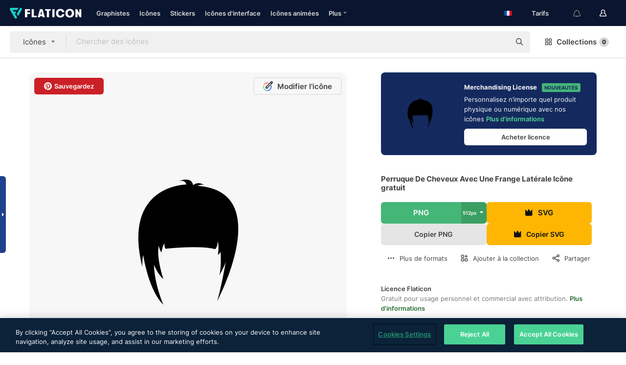

--- FILE ---
content_type: application/javascript
request_url: https://media.flaticon.com/dist/js/fi-base.ec2b0a4ce81d0edaecfa.js
body_size: 94125
content:
!function(l){function e(e){for(var t,n,o=e[0],i=e[1],r=e[2],a=0,c=[];a<o.length;a++)n=o[a],Object.prototype.hasOwnProperty.call(u,n)&&u[n]&&c.push(u[n][0]),u[n]=0;for(t in i)Object.prototype.hasOwnProperty.call(i,t)&&(l[t]=i[t]);for(p&&p(e);c.length;)c.shift()();return d.push.apply(d,r||[]),s()}function s(){for(var e,t=0;t<d.length;t++){for(var n=d[t],o=!0,i=1;i<n.length;i++){var r=n[i];0!==u[r]&&(o=!1)}o&&(d.splice(t--,1),e=m(m.s=n[0]))}return e}var n={},u={8:0},d=[];function m(e){var t;return(n[e]||(t=n[e]={i:e,l:!1,exports:{}},l[e].call(t.exports,t,t.exports,m),t.l=!0,t)).exports}m.e=function(o){var i,r,e,a,t,n=[],c=u[o];return 0!==c&&(c?n.push(c[2]):(t=new Promise(function(e,t){c=u[o]=[e,t]}),n.push(c[2]=t),(i=document.createElement("script")).charset="utf-8",i.timeout=120,m.nc&&i.setAttribute("nonce",m.nc),i.src=m.p+"js/"+({}[t=o]||t)+".ec2b0a4ce81d0edaecfa.js",r=new Error,e=function(e){i.onerror=i.onload=null,clearTimeout(a);var t,n=u[o];0!==n&&(n&&(t=e&&("load"===e.type?"missing":e.type),e=e&&e.target&&e.target.src,r.message="Loading chunk "+o+" failed.\n("+t+": "+e+")",r.name="ChunkLoadError",r.type=t,r.request=e,n[1](r)),u[o]=void 0)},a=setTimeout(function(){e({type:"timeout",target:i})},12e4),i.onerror=i.onload=e,document.head.appendChild(i))),Promise.all(n)},m.m=l,m.c=n,m.d=function(e,t,n){m.o(e,t)||Object.defineProperty(e,t,{enumerable:!0,get:n})},m.r=function(e){"undefined"!=typeof Symbol&&Symbol.toStringTag&&Object.defineProperty(e,Symbol.toStringTag,{value:"Module"}),Object.defineProperty(e,"__esModule",{value:!0})},m.t=function(t,e){if(1&e&&(t=m(t)),8&e)return t;if(4&e&&"object"==typeof t&&t&&t.__esModule)return t;var n=Object.create(null);if(m.r(n),Object.defineProperty(n,"default",{enumerable:!0,value:t}),2&e&&"string"!=typeof t)for(var o in t)m.d(n,o,function(e){return t[e]}.bind(null,o));return n},m.n=function(e){var t=e&&e.__esModule?function(){return e.default}:function(){return e};return m.d(t,"a",t),t},m.o=function(e,t){return Object.prototype.hasOwnProperty.call(e,t)},m.p="/media/dist/",m.oe=function(e){throw console.error(e),e};var t=(o=window.webpackJsonp=window.webpackJsonp||[]).push.bind(o);o.push=e;for(var o=o.slice(),i=0;i<o.length;i++)e(o[i]);var p=t;d.push([158,0]),s()}({1:function(e,t,n){"use strict";n.d(t,"a",function(){return o}),n.d(t,"b",function(){return i}),n.d(t,"c",function(){return r}),n.d(t,"k",function(){return a}),n.d(t,"j",function(){return c}),n.d(t,"f",function(){return l}),n.d(t,"e",function(){return s}),n.d(t,"g",function(){return u}),n.d(t,"d",function(){return d}),n.d(t,"l",function(){return m}),n.d(t,"h",function(){return p}),n.d(t,"i",function(){return f});n(29);function o(e){return 1<(e=document.querySelectorAll(e)).length?e:e[0]||null}function i(){this.warning=function(e,t,n){o(e,t,n,"warning")},this.danger=function(e,t,n){o(e,t,n,"danger")},this.success=function(e,t,n){o(e,t,n,"success")};var a=8e3;function o(e,t,n,o){var i=Date.now(),r=(e instanceof Object&&(t=e.body,e=e.title),document.getElementById("user-alert-container"));r||((r=document.createElement("div")).id="user-alert-container",r.className="user-alert-container",document.body.appendChild(r)),r.innerHTML=Handlebars.tag("notification")({title:e,body:t,sticky:n,type:o,time:i}),n||setTimeout(function(){var e=document.getElementById("notify-"+i);e&&e.parentElement.removeChild(e)},a)}}window.addEventListener("userSessionLoaded",()=>{try{localStorage.n_pageviews=void 0!==localStorage.n_pageviews?parseInt(localStorage.n_pageviews,10)+1:1}catch(e){}}),$(document).ajaxError(function(e,t,n){~n.url.indexOf("coupons/popup")||r.danger("Oops!",messages.errors.connectivity)}),String.prototype.format||(String.prototype.format=function(){var n=arguments;return this.replace(/{(\d+)}/g,function(e,t){return void 0!==n[t]?n[t]:e})}),document.get=function(e){return document.querySelector(e)},document.find=function(e){return document.querySelectorAll(e)},Element.prototype.get=function(e){return this.querySelector(e)},Element.prototype.find=function(e){return this.querySelectorAll(e)},Element.prototype.parents=function(e){var t,n=[],o=this;e&&(t=e.charAt(0));for(var i=0;o&&o!==document&&!i;o=o.parentNode)e&&("."===t&&o.classList.contains(e.substr(1))&&(i=1),"#"===t&&o.id===e.substr(1)&&(i=1),"["===t&&o.hasAttribute(e.substr(1,e.length-1))&&(i=1),o.tagName.toLowerCase()===e)&&(i=1),n.push(o);return!n.length||"HTML"==n.reverse()[0].tagName&&e?[]:n},Element.prototype.parent=function(e){var t=this.parents(e);return void 0===e&&t.reverse(),t&&t.length?t[0]:null},Element.prototype.outerWidth=function(){return this.clientWidth+(parseInt(getComputedStyle(this).marginLeft,10)+parseInt(getComputedStyle(this).marginRight,10))},Element.prototype.outerHeight=function(){return this.clientHeight+(parseInt(getComputedStyle(this).marginTop,10)+parseInt(getComputedStyle(this).marginBottom,10))},Handlebars.tag=function(e){return Handlebars.compile(document.getElementById("tpl-"+e).innerHTML)},Handlebars.registerHelper("isColor",function(e,t){return"XXXXXX"!=e?t.fn(this):t.inverse(this)}),Handlebars.registerHelper("specialItem",function(e,t,n){return 1==e||1==t?n.fn(this):n.inverse(this)}),Handlebars.registerHelper("get_length",function(e){return"object"==typeof e?Object.keys(e).length:Array.isArray(e)?e.length:0}),Handlebars.registerHelper("retinaImage",function(){if(0!==Object.keys(this).length||this.constructor!==Object)return this.png.replace("png/128","png/512")}),Handlebars.registerHelper("isPersonalIcon",function(e){return 4==e}),Handlebars.registerHelper("numberFormat",function(e){return e.replace(/\B(?=(\d{3})+(?!\d))/g,",")}),Handlebars.registerHelper("isEqualTo",function(e,t,n){return e==t?n.fn(this):n.inverse(this)}),Handlebars.registerHelper("compare",function(e,t,n,o){var i;if(arguments.length<3)throw new Error("Handlerbars Helper 'compare' needs 2 parameters");if(void 0===o&&(o=n,n=t,t="==="),(i={"==":function(e,t){return e==t},"===":function(e,t){return e===t},"!=":function(e,t){return e!=t},"!==":function(e,t){return e!==t},"<":function(e,t){return e<t},">":function(e,t){return t<e},"<=":function(e,t){return e<=t},">=":function(e,t){return t<=e},typeof:function(e,t){return typeof e==t}})[t])return i[t](e,n)?o.fn(this):o.inverse(this);throw new Error("Handlerbars Helper 'compare' doesn't know the operator "+t)}),i.close=function(e){e=document.getElementById("notify-"+e.dataset.time);e.parentElement.removeChild(e)};var r=new i;window.UserAlerts=r;try{sessionStorage.setItem("test","1"),sessionStorage.removeItem("test")}catch(e){r.danger("ERROR!","Your browser doesn't support Storage Feature or you are using private browsing. Please use a compatible browser",!0)}function a(e){if("string"!=typeof e)return e;e=e.replace(/^\s+|\s+$/g,"").toLowerCase();for(var t="ãàáäâẽèéëêìíïîõòóöôùúüûñç·/_,:;",n=0,o=t.length;n<o;n++)e=e.replace(new RegExp(t.charAt(n),"g"),"aaaaaeeeeeiiiiooooouuuunc------".charAt(n));return e.replace(/[^a-z0-9 -]/g,"").replace(/\s+/g,"-").replace(/-+/g,"-")}function c(e){var t=(new Date).getTime();return a(e=e.split(".").join(t)).split(t).join(".")}function l(){var e;return-1!=navigator.userAgent.indexOf("Chrome")?"Chrome":-1!=navigator.userAgent.indexOf("Opera")?"Opera":-1!=navigator.userAgent.indexOf("Firefox")?"Firefox":-1!=navigator.userAgent.indexOf("MSIE")||1==!!document.documentMode?"IE":-1!=navigator.userAgent.indexOf("Edge")?"Edge":-1!=navigator.userAgent.indexOf("Safari")?null===(e=navigator.userAgent)&&13<=(e=(e=(e=e.match(/Version\/\d./g))[0].split("/"))[1])?"UpdatedSafari":"Safari":navigator.userAgent}function s(e){e.parent(".fi-modal")&&(e.parent(".fi-modal").get(".modal-state").checked=!1,document.querySelector("body").classList.remove("modal-open"))}function u(e){return void 0===e?Math.floor(Date.now()/1e3):e instanceof Date?t(e):(e=new Date(e))instanceof Date?t(e):Math.floor(Date.now()/1e3);function t(e){e=new Date(e.getUTCFullYear(),e.getUTCMonth(),e.getUTCDate(),e.getUTCHours(),e.getUTCMinutes(),e.getUTCSeconds());return parseInt(Date.parse(e).toString().slice(0,10),10)}}function d(e){return""!=e&&"string"==typeof e?e.charAt(0).toUpperCase()+e.slice(1):e}function m(e){n=0,o=(t=e).lastIndexOf("/"),i=t.length,-1!=t.lastIndexOf("?")&&(i=t.lastIndexOf("?")),-1!=o&&(n=t.substring(o+1,i));var t,n,o,i;return 0!=(isNaN(n)?0:n)?e.substring(0,e.lastIndexOf("/")):""!=window.location.search&&e==window.location.href?e.substring(0,e.lastIndexOf("?")):e}function p(e,t,n){for(var o=0;e.length>o&&"/"==e[e.length-(o+1)];)o+=1;return 0<o&&(e=e.slice(0,-o)),""!=t&&void 0!==t&&1<t&&(e=e+"/"+t),""!=n&&void 0!==n&&(n=function(e){""!=e&&void 0!==e&&(e=(e=e.replace(/pack_id=(\d)*/g,"")).replace("&&","&").replace(/[^=&]+=(&|$)/g,"").replace(/^&|&$/,""));return e}(n),e=(e=e.replace("///$/","/")).replace("#",""),e=-1==n.lastIndexOf("?")?e+"?"+n:e+n),e}function f(e){if(""==(e=e.substr(1).split("&")))return{};for(var t={},n=0;n<e.length;++n){var o=e[n].split("=",2);1==o.length?t[o[0]]="":t[o[0]]=decodeURIComponent(o[1].replace(/\+/g," "))}return t}Date.prototype.getWeekNumber=function(){var e=new Date(Date.UTC(this.getFullYear(),this.getMonth(),this.getDate())),t=e.getUTCDay()||7,t=(e.setUTCDate(e.getUTCDate()+4-t),new Date(Date.UTC(e.getUTCFullYear(),0,1)));return Math.ceil(((e-t)/864e5+1)/7)}},152:function(e,t,n){"use strict";n.d(t,"a",function(){return i});var o=n(37);function i(e){var t=e.value.length;o.c||(e.selectionStart=t,e.selectionEnd=t)}},158:function(e,t,n){n(392),n(270),n(271),n(273),n(60),n(275),n(276),e.exports=n(277)},17:function(e,t,n){"use strict";n.r(t),n.d(t,"continue_exec_search",function(){return o}),n.d(t,"urlUserIcon",function(){return i}),n.d(t,"dispatchEventTooltip",function(){return g}),n.d(t,"store_url",function(){return v}),n.d(t,"checkHybriDevices",function(){return r}),n.d(t,"closePopup",function(){return a}),n.d(t,"getUrlParameter",function(){return c}),n.d(t,"emptyAuthorBox",function(){return y});var l=n(0),s=n(13),u=(n(39),n(31)),d=n(8),m=n(1);function p(e){"touchstart"==e.type&&this.touchstart&&!document.body.classList.contains("notouch")||("touchstart"==e.type&&(this.touchstart=!0),"mousemove"==e.type&&!this.touchstart&&document.body.classList.contains("notouch"))||(this.touchstart?document.body.classList.remove("notouch"):document.body.classList.add("notouch"),"mousemove"==e.type&&(this.touchstart=!1))}window.addEventListener("userSessionLoaded",()=>{var o,i,r,e;window.isMobile=Object(s.b)(),$(document).on("mouseleave",".icon--item",function(e){var t=this.querySelector(".popover");t&&t.querySelector("button.popover-button.active")&&(t.classList.remove("popover-left"),t.classList.remove("popover-right"),t.querySelector("button.popover-button.active").classList.remove("active"),t.querySelector("div.popover-content.show-menu").classList.remove("show-menu"))}),$(document).on("click","#share-btn button",function(){this.parentNode.querySelector("input.input-share-url").value=document.location.href}),$(".grid_selector input[name=grid]").on("change",function(){var t,e=document.querySelector(".search-result .icons");e&&(localStorage.setItem("grid_size",this.value),e.classList.toggle("big","big"==this.value),$(window).trigger("resize"),t="big"==this.value?128:64,[].forEach.call(e.querySelectorAll(".icon--item img"),function(e){e.width=t,e.height=t}))}),"IE"==m.f()&&$("body").addClass("isIE"),"ontouchstart"in window||0<navigator.MaxTouchPoints||0<navigator.msMaxTouchPoints?$(window).on("touchstart mousemove",p):document.body.classList.add("notouch"),(e=document.querySelector(".detail-footer .license"))&&(gr.auth.me.premium&&1==document.querySelector("#download-form #selection").value?e.classList.add("hidden"):e.classList.remove("hidden")),/Android [4-6]\.[0-9]/.test(navigator.appVersion)&&window.addEventListener("resize",function(){"INPUT"==document.activeElement.tagName&&document.activeElement.scrollIntoViewIfNeeded()}),$(document).on("click",".modal-trigger",function(e){document.getElementById(this.dataset.modal).checked=!0,e.preventDefault()}),$(document).on("click",".modal-close",function(e){void 0!==$(this)&&void 0!==$(this).parents("div.modal")[0]&&($(this).parents("div.modal")[0].get(".modal-state").checked=!1,document.querySelector("body").classList.remove("modal-open"),e.preventDefault())}),$(".modal-inner").on("click",function(e){e.stopPropagation()}),$(".modal-fade-screen").on("click",function(){[].forEach.call(document.find(".modal-state"),function(e){m.e(e),l.e.Downloads.cleanFormatValue()})}),$(document).on("contextmenu",".icon--item:not(.icon-upload)",function(e){var t=this.querySelector("div.popover");t&&(t.querySelector("button.popover-button")&&t.querySelector("button.popover-button").classList.add("active"),t.querySelector("div.popover-content")&&t.querySelector("div.popover-content").classList.add("show-menu"),f(t,230),e.preventDefault())}),g(),$(document).on("click",".alert .close-alert",function(e){$(this).parent().removeClass("zoomIn").addClass("zoomOut").slideUp(300),e.preventDefault()}),$(document).on("mouseup",function(e){var t=e.target;!t.parentNode||2===e.button||0===t.classList.length||t.classList.contains("active")||t.parentNode.classList.contains("active")||(t.classList.contains("popover-external-link")&&window.open(t.href,t.target),t.classList.contains("popover-container"))||[].some.call(t.parents(),function(e){return e.classList.contains("popover-container")})||([].forEach.call(document.find(".popover-content"),function(e){e.parentNode.classList.contains("popover-not-close")||e.classList.remove("show-menu")}),[].forEach.call(document.find(".popover-button"),function(e){e.parentNode.classList.contains("popover-not-close")||e.classList.remove("active")}))}),$(document).on("click",".popover-button",function(e){var t=this,n=t.parentElement.parentElement.get(".popover-content"),o=n.parentElement.parentElement;t.classList.contains("active")?(n.classList.remove("show-menu"),t.classList.remove("active")):([].forEach.call(Object(m.a)(".popover-content"),function(e){if(e==n)return!0;e.classList.remove("show-menu")}),[].forEach.call(Object(m.a)(".popover-button"),function(e){e.classList.remove("active")}),[].forEach.call(Object(m.a)(".popover"),function(e){if(e==n)return!0;e.classList.contains("hToggleRender")&&e.classList.remove("popover-right"),e.classList.contains("vToggleRender")&&(e.classList.remove("popover-top"),e.classList.remove("popover-button"))}),n.classList.add("show-menu"),t.classList.add("active")),o.classList.contains("hToggleRender")&&(f(o,230),h(tooltip,230)),o.classList.contains("vToggleRender")&&(t=o,o=100,t.querySelector("button.popover-button").getBoundingClientRect().bottom>window.innerHeight-o?t.classList.add("popover-top"):t.classList.add("popover-bottom"));e.stopPropagation()}),o=$(".fullscreen"),i=window.innerWidth,r=window.innerHeight,0===o.length||i<=768||($(document).ready(onresize()),$(window).on("resize",function(e){var e="resize"!==e.type||i!==window.innerWidth&&r!==window.innerHeight,t=(t=o.data("fullscreen"))||8640,n=o.find("> *").outerHeight(!0);window.innerWidth<=t&&window.innerHeight>n?!e&&_touch||o.css("height",window.innerHeight-56):o.removeAttr("style");i=window.innerWidth,r=window.innerHeight})),u.a.add(function(){document.querySelector(".list-options"),document.querySelector(".search-data")});try{var t=parseInt(localStorage.time_valuation),n=(t&&!isNaN(t)||(t=0),Object(m.a)("#form_valuation"));n&&(parseInt(localStorage.time_valuation,10)%70==0?n.classList.add("active"):n.classList.remove("active")),localStorage.time_valuation=++t}catch(e){}function a(){document.getElementById("valuation_text").value="",document.getElementById("id_last_valuation").value="",document.getElementById("valuation_comment_panel").style.display="none",document.getElementById("form_valuation").classList.remove("active"),document.getElementById("valuation_congrat").style.display="none",document.getElementById("valuation_panel").style.display="block",document.getElementById("trustpilotNPS").style.display="none"}window.addEventListener("formTrustpilot",()=>{document.getElementById("open_panel").addEventListener("click",function(){var e=document.getElementById("form_valuation"),t=(e.classList.toggle("active"),document.getElementById("button_panel"));e.classList.contains("active")?t.innerHTML='<i class="icon icon--caret-left text-inverted"></i>':t.innerHTML='<i class="icon icon--caret-right text-inverted"></i>'}),document.getElementById("form_valuation").addEventListener("submit",e=>{e.preventDefault();var e=document.getElementById("id_last_valuation"),t=document.getElementById("valuation_text");t.value.trim().length&&(e={id:e.value,comment:t.value},Object(d.a)("ajax/valuations/send-user-comment",{method:"POST",headers:{"Content-Type":"application/json"},data:JSON.stringify(e)})),document.getElementById("valuation_comment_panel").style.display="none",document.getElementById("valuation_congrat").style.display="block",setTimeout(function(){a()},3e3)}),document.querySelectorAll(".valuation_response").forEach(e=>{e.addEventListener("click",function(){let e=navigator.userAgent,t,n=[],o=e.match(/(opera|chrome|safari|firefox|msie|maxthon|lunascape)\/?\s*(\.?\d+(\.\d+)*)/i);o&&null!==(t=e.match(/version\/([\.\d]+)/i))&&(o[2]=t[1]),n.name=o[1],n.version=o[2],"9"===this.dataset.value||"10"===this.dataset.value?c():(Object(m.a)("#valuation_panel").style.display="none",Object(m.a)("#valuation_comment_panel").style.display="block");var i=BASE_URL+"ajax/valuations/send-valuation",r={value:this.dataset.value,question:Object(m.a)("#valuation_question_id").value,browser:n.name,browser_version:n.version,language:LANGUAGE_SHORT};Object(d.a)(i,{method:"POST",headers:{"Content-Type":"application/json"},data:JSON.stringify(r)}).then(e=>{document.getElementById("id_last_valuation").value=e.data.id})})}),document.getElementById("no_thanks").addEventListener("click",a),document.getElementById("no_thanks_trustpilot").addEventListener("click",a)});const c=()=>{document.getElementById("valuation_panel").style.display="none",document.getElementById("valuation_comment_panel").style.display="none",document.getElementById("trustpilotNPS").style.display="block"};$(document).on("keyup",function(e){e.preventDefault(),27==e.which&&[].forEach.call(document.find(".popover-content"),function(e){e.classList.remove("show-menu")})}),$(".reset-input").off(),$(document).on("click",".reset-input",function(){return""!==$(this).siblings("input").val()?$(this).siblings("input").val("").focus():"username"!=$(this).siblings("input").attr("id")&&"email"!=$(this).siblings("input").attr("id")&&$(this).siblings("input").attr("placeholder",""),$(this).siblings("input").removeClass("error").parent().next("span.error").remove(),!1}),$(".input-group input, .textarea-group textarea").off(),$(".input-group input, .textarea-group textarea").on("blur",function(){$(this).val()?$(this).addClass("hascontent"):($(this).removeClass("hascontent"),$(this).attr("placeholder")&&this.addClass("hascontent"))}),$(".input-group input, .textarea-group textarea").on("keyup",function(){$(this).removeClass("error").parent().next("span.error").remove(),"password"!=$(this).attr("id")&&"repeat_password"!=$(this).attr("id")||($("#password").removeClass("error").parent().next("span.error").remove(),$("#repeat_password").removeClass("error").parent().next("span.error").remove())}),$(".input-group input, .textarea-group textarea").each(function(){$(this).val()?$(this).addClass("hascontent"):($(this).removeClass("hascontent"),$(this).attr("placeholder")&&this.addClass("hascontent"))}),$(document).on("click",".selectInput",function(){this.select()}),v(),document.addEventListener("click",function(e){for(var t=e.target;t;){if(null!=t.dataset&&t.dataset[Logs.dataKey]){Logs.pushLog(t.dataset[Logs.dataKey]);break}t=t.parentNode}},!1),e=document.querySelector(".link-editor"),"Edge"!=(n=function(){let e=navigator.userAgent,t,n=e.match(/(opera|chrome|safari|firefox|msie|trident(?=\/))\/?\s*(\d+)/i)||[];return/trident/i.test(n[1])?"IE "+((t=/\brv[ :]+(\d+)/g.exec(e)||[])[1]||""):"Chrome"===n[1]&&null!=(t=e.match(/\b(OPR|Edge)\/(\d+)/))?t.slice(1).join(" ").replace("OPR","Opera"):(n=n[2]?[n[1],n[2]]:[navigator.appName,navigator.appVersion,"-?"],null!=(t=e.match(/version\/(\d+)/i))&&n.splice(1,1,t[1]),n.join(" "))}().split(" ")[0])&&"Opera"!=n&&"IE"!=n||e.classList.add("hide"),y()});const o=()=>{var e=Array.from(document.querySelectorAll(".search-view-filters input:checked")),t=document.querySelector(".search-holder form input[name=word]"),n=document.querySelector(".home_search_input.fake-search input[name=word]"),o=document.querySelector("[data-section=main_search_author]"),i=(document.querySelector(".search-holder .type-selector input[name=type]:checked"),!!e.find(e=>"sticker"==e.value)),t=t&&0<t.value.length?t.name+"="+t.value:n.name+"="+n.value,r=[],n="";r.push(t),o&&r.push("author_id="+o.dataset.value),void 0===e||i||e.forEach(function(t){if(void 0!==t.name&&void 0!==t.value&&""!=t.name&&""!=t.dataset.value&&-1==t.name.indexOf("-")&&"license"==t.name){if("style"!=t.name||"gradient"!=t.dataset.value&&"lineal-color"!=t.dataset.value&&"flat"!=t.dataset.value&&"hand-drawn"!=t.dataset.value||(t.name="filter_style"),"style"==t.name&&("linear"==t.dataset.value||"filled"==t.dataset.value||"multicolor"==t.dataset.value)){let e=t.dataset.style.replace(",","&");(e=e.split("|")).shift(),e[0]=e[0].replace(",","&"),e=e.join("="),t.name="color",t.dataset.value=e}let e=t.dataset.value||t.value;"order_by"==t.name&&(e=t.value),r.push(t.name+"="+e)}}),r.length&&(n="?"+r.join("&")),document.querySelector("form #main-search-current_section")&&document.querySelector("form #main-search-current_section").value?window.location.href=document.querySelector(".main_search_bar").action+n:(t="interface-icons",o=document.querySelector(".search-holder .type-selector input[name=type]:checked"),i=document.querySelector(".search-holder .type-selector input[name=search-group]:checked"),1==r.length&&o.dataset.type==t&&(n=n.concat("&ec=all")),o.value===t&&(o.value="icon"),window.location.href=i?i.getAttribute("data-url")+n+("&type="+o.value):o.getAttribute("data-url")+n+("&type="+o.value))};function i(e,t){var n;if((t=t||gr.auth.me.id)&&e)return n=Math.floor(t/1e3),STATIC_URL+"user_icons/"+n+"/"+t+"/"+e+".svg"}function f(e,t){(document.querySelector(".detail--v2 .icons")?e.querySelector("button.popover-button").getBoundingClientRect().left-document.querySelector(".detail--v2 .icons").getBoundingClientRect().left:e.querySelector("button.popover-button").getBoundingClientRect().left)<(t=e.classList.contains("collectionIcon")?180+document.getElementById("collections-holder").getBoundingClientRect().left:t)?e.classList.add("popover-right"):e.classList.add("popover-left")}function h(e,t){var n;n=document.querySelector(".detail--v2 .icons")?e.querySelector(".tooltip__content").getBoundingClientRect().left-document.querySelector(".detail--v2 .icons").getBoundingClientRect().left:e.querySelector(".tooltip__content").getBoundingClientRect().left,e.classList.contains("collectionIcon")&&(t=180+document.getElementById("collections-holder").getBoundingClientRect().left),e.classList.contains("icon--item__premium-badge")||(n<=t?(e.classList.remove("tooltip--left"),e.classList.add("tooltip--right")):(e.classList.add("tooltip--left"),e.classList.remove("tooltip--right")))}function g(){document.querySelectorAll(".icon--item .tooltip").forEach(e=>{e.addEventListener("mouseenter",e=>{h(e.target,230),e.preventDefault()})})}function v(t){t=t||window.location.href;var n=!0;if(["downloads-abuse","downloads-limit","limite-descargas","abuso-descargas","user/follow/author/list"].forEach(function(e){-1!=t.indexOf(e)&&(n=!1)}),n){var e=new Date,e=(e.setTime(e.getTime()+36e5),"; expires="+e.toGMTString()),o=null;try{var i=new URL(t),r=i.searchParams,a=Date.now().toString();r.has("k")?r.set("k",a):r.append("k",a),o=i.origin+i.pathname+"?"+r.toString()}catch(e){o=t}document.cookie=`CB_URL=${o}${e};path=/;`}}function r(){("ontouchstart"in window||0<navigator.MaxTouchPoints||0<navigator.msMaxTouchPoints)&&document.body.classList.add("notouch")}function a(e){for(;(e=e.parentElement)&&!e.classList.contains("popover-container"););e.querySelector(".popover-button").classList.remove("active"),e.querySelector(".popover-content").classList.remove("show-menu")}function c(e){e=e.replace(/[\[]/,"\\[").replace(/[\]]/,"\\]");e=new RegExp("[\\?&]"+e+"=([^&#]*)").exec(location.search);return null===e?"":decodeURIComponent(e[1].replace(/\+/g," "))}function y(){var e,t=document.querySelectorAll(".box--author .box--author-pt2");if(t)for(const o of t)if(1==o.children.length){let e=0;for(;e<2;){var n=document.createElement("div");n.innerHTML='<div class="img-wrapper"></div>',n.classList.add("sprite"),n.classList.add("empty"),o.insertAdjacentElement("beforeend",n),e++}}else 2==o.children.length&&((e=document.createElement("div")).innerHTML='<div class="img-wrapper"></div>',e.classList.add("sprite"),e.classList.add("empty"),o.insertAdjacentElement("beforeend",e))}l.e.valuation_request_comment=function(e){Object(m.a)("#id_last_valuation").value=e.id}},206:function(ze,Fe,Xe){var We;
/*! Hammer.JS - v2.0.7 - 2016-04-22
 * http://hammerjs.github.io/
 *
 * Copyright (c) 2016 Jorik Tangelder;
 * Licensed under the MIT license */!function(i,R,b){"use strict";function B(e,t,n){return setTimeout(U(e,n),t)}function n(e,t,n){return Array.isArray(e)&&(a(e,n[t],n),1)}function a(e,t,n){if(e)if(e.forEach)e.forEach(t,n);else if(e.length!==b)for(o=0;o<e.length;)t.call(n,e[o],o,e),o++;else for(var o in e)e.hasOwnProperty(o)&&t.call(n,e[o],o,e)}function D(n,e,t){var o="DEPRECATED METHOD: "+e+"\n"+t+" AT \n";return function(){var e=new Error("get-stack-trace"),e=e&&e.stack?e.stack.replace(/^[^\(]+?[\n$]/gm,"").replace(/^\s+at\s+/gm,"").replace(/^Object.<anonymous>\s*\(/gm,"{anonymous}()@"):"Unknown Stack Trace",t=i.console&&(i.console.warn||i.console.log);return t&&t.call(i.console,o,e),n.apply(this,arguments)}}function e(e,t,n){var t=t.prototype,o=e.prototype=Object.create(t);o.constructor=e,o._super=t,n&&k(o,n)}function U(e,t){return function(){return e.apply(t,arguments)}}function N(e,t){return typeof e==ge?e.apply(t&&t[0]||b,t):e}function M(e,t){return e===b?t:e}function t(t,e,n){a(r(e),function(e){t.addEventListener(e,n,!1)})}function o(t,e,n){a(r(e),function(e){t.removeEventListener(e,n,!1)})}function H(e,t){for(;e;){if(e==t)return!0;e=e.parentNode}return!1}function l(e,t){return-1<e.indexOf(t)}function r(e){return e.trim().split(/\s+/g)}function c(e,t,n){if(e.indexOf&&!n)return e.indexOf(t);for(var o=0;o<e.length;){if(n&&e[o][n]==t||!n&&e[o]===t)return o;o++}return-1}function s(e){return Array.prototype.slice.call(e,0)}function z(e,n,t){for(var o=[],i=[],r=0;r<e.length;){var a=n?e[r][n]:e[r];c(i,a)<0&&o.push(e[r]),i[r]=a,r++}return o=t?n?o.sort(function(e,t){return e[n]>t[n]}):o.sort():o}function u(e,t){for(var n,o=t[0].toUpperCase()+t.slice(1),i=0;i<fe.length;){if((n=(n=fe[i])?n+o:t)in e)return n;i++}return b}function F(e){e=e.ownerDocument||e;return e.defaultView||e.parentWindow||i}function d(t,e){var n=this;this.manager=t,this.callback=e,this.element=t.element,this.target=t.options.inputTarget,this.domHandler=function(e){N(t.options.enable,[t])&&n.handler(e)},this.init()}function X(e,t,n){var o,i,r,a,c,l,s,u=n.pointers.length,d=n.changedPointers.length,m=t&E&&u-d==0,u=t&(L|I)&&u-d==0,p=(n.isFirst=!!m,n.isFinal=!!u,m&&(e.session={}),n.eventType=t,d=n,m=(u=e).session,t=d.pointers,i=t.length,m.firstInput||(m.firstInput=W(d)),1<i&&!m.firstMultiple?m.firstMultiple=W(d):1===i&&(m.firstMultiple=!1),i=m.firstInput,r=m.firstMultiple,a=(r||i).center,p=d.center=Y(t),d.timeStamp=ve(),d.deltaTime=d.timeStamp-i.timeStamp,d.angle=J(a,p),d.distance=_(a,p),m),f=d,h=f.center,g=p.offsetDelta||{},v=p.prevDelta||{},y=p.prevInput||{},y=(f.eventType!==E&&y.eventType!==L||(v=p.prevDelta={x:y.deltaX||0,y:y.deltaY||0},g=p.offsetDelta={x:h.x,y:h.y}),f.deltaX=v.x+(h.x-g.x),f.deltaY=v.y+(h.y-g.y),d.offsetDirection=G(d.deltaX,d.deltaY),i=V(d.deltaTime,d.deltaX,d.deltaY),d.overallVelocityX=i.x,d.overallVelocityY=i.y,d.overallVelocity=w(i.x)>w(i.y)?i.x:i.y,d.scale=r?function(e,t){return _(t[0],t[1],Ce)/_(e[0],e[1],Ce)}(r.pointers,t):1,d.rotation=r?function(e,t){return J(t[1],t[0],Ce)+J(e[1],e[0],Ce)}(r.pointers,t):0,d.maxPointers=!m.prevInput||d.pointers.length>m.prevInput.maxPointers?d.pointers.length:m.prevInput.maxPointers,m),p=d,f=y.lastInterval||p,v=p.timeStamp-f.timeStamp;p.eventType!=I&&(Le<v||f.velocity===b)?(o=p.deltaX-f.deltaX,h=p.deltaY-f.deltaY,v=V(v,o,h),l=v.x,s=v.y,c=w(v.x)>w(v.y)?v.x:v.y,o=G(o,h),y.lastInterval=p):(c=f.velocity,l=f.velocityX,s=f.velocityY,o=f.direction),p.velocity=c,p.velocityX=l,p.velocityY=s,p.direction=o,a=u.element,H(d.srcEvent.target,a)&&(a=d.srcEvent.target),d.target=a,e.emit("hammer.input",n),e.recognize(n),e.session.prevInput=n}function W(e){for(var t=[],n=0;n<e.pointers.length;)t[n]={clientX:y(e.pointers[n].clientX),clientY:y(e.pointers[n].clientY)},n++;return{timeStamp:ve(),pointers:t,center:Y(t),deltaX:e.deltaX,deltaY:e.deltaY}}function Y(e){var t=e.length;if(1===t)return{x:y(e[0].clientX),y:y(e[0].clientY)};for(var n=0,o=0,i=0;i<t;)n+=e[i].clientX,o+=e[i].clientY,i++;return{x:y(n/t),y:y(o/t)}}function V(e,t,n){return{x:t/e||0,y:n/e||0}}function G(e,t){return e===t?Ie:w(e)>=w(t)?e<0?q:x:t<0?C:T}function _(e,t,n){var o=t[(n=n||xe)[0]]-e[n[0]],t=t[n[1]]-e[n[1]];return Math.sqrt(o*o+t*t)}function J(e,t,n){var o=t[(n=n||xe)[0]]-e[n[0]],t=t[n[1]]-e[n[1]];return 180*Math.atan2(t,o)/Math.PI}function m(){this.evEl="mousedown",this.evWin="mousemove mouseup",this.pressed=!1,d.apply(this,arguments)}function K(){this.evEl=je,this.evWin=Pe,d.apply(this,arguments),this.store=this.manager.session.pointerEvents=[]}function Z(){this.evTarget="touchstart",this.evWin="touchstart touchmove touchend touchcancel",this.started=!1,d.apply(this,arguments)}function p(){this.evTarget="touchstart touchmove touchend touchcancel",this.targetIds={},d.apply(this,arguments)}function Q(){d.apply(this,arguments);var e=U(this.handler,this);this.touch=new p(this.manager,e),this.mouse=new m(this.manager,e),this.primaryTouch=null,this.lastTouches=[]}function ee(e){var t,n,e=e.changedPointers[0];e.identifier===this.primaryTouch&&(t={x:e.clientX,y:e.clientY},this.lastTouches.push(t),n=this.lastTouches,setTimeout(function(){var e=n.indexOf(t);-1<e&&n.splice(e,1)},Be))}function te(e,t){this.manager=e,this.set(t)}function f(e){this.options=k({},this.defaults,e||{}),this.id=_e++,this.manager=null,this.options.enable=M(this.options.enable,!0),this.state=1,this.simultaneous={},this.requireFail=[]}function ne(e){return 16&e?"cancel":8&e?"end":4&e?"move":2&e?"start":""}function oe(e){return e==T?"down":e==C?"up":e==q?"left":e==x?"right":""}function h(e,t){t=t.manager;return t?t.get(e):e}function g(){f.apply(this,arguments)}function ie(){g.apply(this,arguments),this.pX=null,this.pY=null}function re(){g.apply(this,arguments)}function ae(){f.apply(this,arguments),this._timer=null,this._input=null}function ce(){g.apply(this,arguments)}function le(){g.apply(this,arguments)}function se(){f.apply(this,arguments),this.pTime=!1,this.pCenter=!1,this._timer=null,this._input=null,this.count=0}function v(e,t){return(t=t||{}).recognizers=M(t.recognizers,v.defaults.preset),new ue(e,t)}function ue(e,t){this.options=k({},v.defaults,t||{}),this.options.inputTarget=this.options.inputTarget||e,this.handlers={},this.session={},this.recognizers=[],this.oldCssProps={},this.element=e,this.input=new((t=this).options.inputClass||(ke?K:Se?p:we?Q:m))(t,X),this.touchAction=new te(this,this.options.touchAction),de(this,!0),a(this.options.recognizers,function(e){var t=this.add(new e[0](e[1]));e[2]&&t.recognizeWith(e[2]),e[3]&&t.requireFailure(e[3])},this)}function de(n,o){var i,r=n.element;r.style&&(a(n.options.cssProps,function(e,t){i=u(r.style,t),o?(n.oldCssProps[i]=r.style[i],r.style[i]=e):r.style[i]=n.oldCssProps[i]||""}),o||(n.oldCssProps={}))}var me,pe,fe=["","webkit","Moz","MS","ms","o"],he=R.createElement("div"),ge="function",y=Math.round,w=Math.abs,ve=Date.now,k="function"!=typeof Object.assign?function(e){if(e===b||null===e)throw new TypeError("Cannot convert undefined or null to object");for(var t=Object(e),n=1;n<arguments.length;n++){var o=arguments[n];if(o!==b&&null!==o)for(var i in o)o.hasOwnProperty(i)&&(t[i]=o[i])}return t}:Object.assign,ye=D(function(e,t,n){for(var o=Object.keys(t),i=0;i<o.length;)n&&e[o[i]]!==b||(e[o[i]]=t[o[i]]),i++;return e},"extend","Use `assign`."),be=D(function(e,t){return ye(e,t,!0)},"merge","Use `assign`."),_e=1,we="ontouchstart"in i,ke=u(i,"PointerEvent")!==b,Se=we&&/mobile|tablet|ip(ad|hone|od)|android/i.test(navigator.userAgent),S="touch",Ee="mouse",Le=25,E=1,L=4,I=8,Ie=1,q=2,x=4,C=8,T=16,A=q|x,O=C|T,qe=A|O,xe=["x","y"],Ce=["clientX","clientY"],Te=(d.prototype={handler:function(){},init:function(){this.evEl&&t(this.element,this.evEl,this.domHandler),this.evTarget&&t(this.target,this.evTarget,this.domHandler),this.evWin&&t(F(this.element),this.evWin,this.domHandler)},destroy:function(){this.evEl&&o(this.element,this.evEl,this.domHandler),this.evTarget&&o(this.target,this.evTarget,this.domHandler),this.evWin&&o(F(this.element),this.evWin,this.domHandler)}},{mousedown:E,mousemove:2,mouseup:L}),Ae=(e(m,d,{handler:function(e){var t=Te[e.type];t&E&&0===e.button&&(this.pressed=!0),2&t&&1!==e.which&&(t=L),this.pressed&&(t&L&&(this.pressed=!1),this.callback(this.manager,t,{pointers:[e],changedPointers:[e],pointerType:Ee,srcEvent:e}))}}),{pointerdown:E,pointermove:2,pointerup:L,pointercancel:I,pointerout:I}),Oe={2:S,3:"pen",4:Ee,5:"kinect"},je="pointerdown",Pe="pointermove pointerup pointercancel",$e=(i.MSPointerEvent&&!i.PointerEvent&&(je="MSPointerDown",Pe="MSPointerMove MSPointerUp MSPointerCancel"),e(K,d,{handler:function(e){var t=this.store,n=!1,o=e.type.toLowerCase().replace("ms",""),o=Ae[o],i=Oe[e.pointerType]||e.pointerType,r=i==S,a=c(t,e.pointerId,"pointerId");o&E&&(0===e.button||r)?a<0&&(t.push(e),a=t.length-1):o&(L|I)&&(n=!0),a<0||(t[a]=e,this.callback(this.manager,o,{pointers:t,changedPointers:[e],pointerType:i,srcEvent:e}),n&&t.splice(a,1))}}),{touchstart:E,touchmove:2,touchend:L,touchcancel:I}),Re=(e(Z,d,{handler:function(e){var t,n=$e[e.type];n===E&&(this.started=!0),this.started&&(t=function(e,t){var n=s(e.touches),e=s(e.changedTouches);return[n=t&(L|I)?z(n.concat(e),"identifier",!0):n,e]}.call(this,e,n),n&(L|I)&&t[0].length-t[1].length==0&&(this.started=!1),this.callback(this.manager,n,{pointers:t[0],changedPointers:t[1],pointerType:S,srcEvent:e}))}}),{touchstart:E,touchmove:2,touchend:L,touchcancel:I}),Be=(e(p,d,{handler:function(e){var t=Re[e.type],n=function(e,t){var n=s(e.touches),o=this.targetIds;if(t&(2|E)&&1===n.length)return o[n[0].identifier]=!0,[n,n];var i,r=s(e.changedTouches),a=[],c=this.target,l=n.filter(function(e){return H(e.target,c)});if(t===E)for(i=0;i<l.length;)o[l[i].identifier]=!0,i++;for(i=0;i<r.length;)o[r[i].identifier]&&a.push(r[i]),t&(L|I)&&delete o[r[i].identifier],i++;return a.length?[z(l.concat(a),"identifier",!0),a]:void 0}.call(this,e,t);n&&this.callback(this.manager,t,{pointers:n[0],changedPointers:n[1],pointerType:S,srcEvent:e})}}),2500),De=(e(Q,d,{handler:function(e,t,n){var o=n.pointerType==S,i=n.pointerType==Ee;if(!(i&&n.sourceCapabilities&&n.sourceCapabilities.firesTouchEvents)){if(o)!function(e,t){e&E?(this.primaryTouch=t.changedPointers[0].identifier,ee.call(this,t)):e&(L|I)&&ee.call(this,t)}.call(this,t,n);else if(i&&function(e){for(var t=e.srcEvent.clientX,n=e.srcEvent.clientY,o=0;o<this.lastTouches.length;o++){var i=this.lastTouches[o],r=Math.abs(t-i.x),i=Math.abs(n-i.y);if(r<=25&&i<=25)return!0}return!1}.call(this,n))return;this.callback(e,t,n)}},destroy:function(){this.touch.destroy(),this.mouse.destroy()}}),u(he.style,"touchAction")),Ue=De!==b,Ne="compute",Me="manipulation",j="none",P="pan-x",$="pan-y",He=Ue&&(me={},pe=i.CSS&&i.CSS.supports,["auto","manipulation","pan-y","pan-x","pan-x pan-y","none"].forEach(function(e){me[e]=!pe||i.CSS.supports("touch-action",e)}),me);te.prototype={set:function(e){e==Ne&&(e=this.compute()),Ue&&this.manager.element.style&&He[e]&&(this.manager.element.style[De]=e),this.actions=e.toLowerCase().trim()},update:function(){this.set(this.manager.options.touchAction)},compute:function(){var e,t,n,o=[];return a(this.manager.recognizers,function(e){N(e.options.enable,[e])&&(o=o.concat(e.getTouchAction()))}),l(e=o.join(" "),j)||(t=l(e,P),n=l(e,$),t&&n)?j:t||n?t?P:$:l(e,Me)?Me:"auto"},preventDefaults:function(e){var t=e.srcEvent,n=e.offsetDirection;if(!this.manager.session.prevented){var o=this.actions,i=l(o,j)&&!He[j],r=l(o,$)&&!He[$],o=l(o,P)&&!He[P];if(i){var a=1===e.pointers.length,c=e.distance<2,e=e.deltaTime<250;if(a&&c&&e)return}return(!o||!r)&&(i||r&&n&A||o&&n&O)?this.preventSrc(t):void 0}t.preventDefault()},preventSrc:function(e){this.manager.session.prevented=!0,e.preventDefault()}},f.prototype={defaults:{},set:function(e){return k(this.options,e),this.manager&&this.manager.touchAction.update(),this},recognizeWith:function(e){var t;return n(e,"recognizeWith",this)||(t=this.simultaneous)[(e=h(e,this)).id]||(t[e.id]=e).recognizeWith(this),this},dropRecognizeWith:function(e){return n(e,"dropRecognizeWith",this)||(e=h(e,this),delete this.simultaneous[e.id]),this},requireFailure:function(e){var t;return n(e,"requireFailure",this)||-1===c(t=this.requireFail,e=h(e,this))&&(t.push(e),e.requireFailure(this)),this},dropRequireFailure:function(e){return n(e,"dropRequireFailure",this)||(e=h(e,this),-1<(e=c(this.requireFail,e))&&this.requireFail.splice(e,1)),this},hasRequireFailures:function(){return 0<this.requireFail.length},canRecognizeWith:function(e){return!!this.simultaneous[e.id]},emit:function(t){function e(e){n.manager.emit(e,t)}var n=this,o=this.state;o<8&&e(n.options.event+ne(o)),e(n.options.event),t.additionalEvent&&e(t.additionalEvent),8<=o&&e(n.options.event+ne(o))},tryEmit:function(e){return this.canEmit()?this.emit(e):void(this.state=32)},canEmit:function(){for(var e=0;e<this.requireFail.length;){if(!(33&this.requireFail[e].state))return!1;e++}return!0},recognize:function(e){e=k({},e);return N(this.options.enable,[this,e])?(56&this.state&&(this.state=1),this.state=this.process(e),void(30&this.state&&this.tryEmit(e))):(this.reset(),void(this.state=32))},process:function(e){},getTouchAction:function(){},reset:function(){}},e(g,f,{defaults:{pointers:1},attrTest:function(e){var t=this.options.pointers;return 0===t||e.pointers.length===t},process:function(e){var t=this.state,n=e.eventType,o=6&t,e=this.attrTest(e);return o&&(n&I||!e)?16|t:o||e?n&L?8|t:2&t?4|t:2:32}}),e(ie,g,{defaults:{event:"pan",threshold:10,pointers:1,direction:qe},getTouchAction:function(){var e=this.options.direction,t=[];return e&A&&t.push($),e&O&&t.push(P),t},directionTest:function(e){var t=this.options,n=!0,o=e.distance,i=e.direction,r=e.deltaX,a=e.deltaY;return i&t.direction||(o=t.direction&A?(i=0===r?Ie:r<0?q:x,n=r!=this.pX,Math.abs(e.deltaX)):(i=0===a?Ie:a<0?C:T,n=a!=this.pY,Math.abs(e.deltaY))),e.direction=i,n&&o>t.threshold&&i&t.direction},attrTest:function(e){return g.prototype.attrTest.call(this,e)&&(2&this.state||!(2&this.state)&&this.directionTest(e))},emit:function(e){this.pX=e.deltaX,this.pY=e.deltaY;var t=oe(e.direction);t&&(e.additionalEvent=this.options.event+t),this._super.emit.call(this,e)}}),e(re,g,{defaults:{event:"pinch",threshold:0,pointers:2},getTouchAction:function(){return[j]},attrTest:function(e){return this._super.attrTest.call(this,e)&&(Math.abs(e.scale-1)>this.options.threshold||2&this.state)},emit:function(e){var t;1!==e.scale&&(t=e.scale<1?"in":"out",e.additionalEvent=this.options.event+t),this._super.emit.call(this,e)}}),e(ae,f,{defaults:{event:"press",pointers:1,time:251,threshold:9},getTouchAction:function(){return["auto"]},process:function(e){var t=this.options,n=e.pointers.length===t.pointers,o=e.distance<t.threshold,i=e.deltaTime>t.time;if(this._input=e,!o||!n||e.eventType&(L|I)&&!i)this.reset();else if(e.eventType&E)this.reset(),this._timer=B(function(){this.state=8,this.tryEmit()},t.time,this);else if(e.eventType&L)return 8;return 32},reset:function(){clearTimeout(this._timer)},emit:function(e){8===this.state&&(e&&e.eventType&L?this.manager.emit(this.options.event+"up",e):(this._input.timeStamp=ve(),this.manager.emit(this.options.event,this._input)))}}),e(ce,g,{defaults:{event:"rotate",threshold:0,pointers:2},getTouchAction:function(){return[j]},attrTest:function(e){return this._super.attrTest.call(this,e)&&(Math.abs(e.rotation)>this.options.threshold||2&this.state)}}),e(le,g,{defaults:{event:"swipe",threshold:10,velocity:.3,direction:A|O,pointers:1},getTouchAction:function(){return ie.prototype.getTouchAction.call(this)},attrTest:function(e){var t,n=this.options.direction;return n&(A|O)?t=e.overallVelocity:n&A?t=e.overallVelocityX:n&O&&(t=e.overallVelocityY),this._super.attrTest.call(this,e)&&n&e.offsetDirection&&e.distance>this.options.threshold&&e.maxPointers==this.options.pointers&&w(t)>this.options.velocity&&e.eventType&L},emit:function(e){var t=oe(e.offsetDirection);t&&this.manager.emit(this.options.event+t,e),this.manager.emit(this.options.event,e)}}),e(se,f,{defaults:{event:"tap",pointers:1,taps:1,interval:300,time:250,threshold:9,posThreshold:10},getTouchAction:function(){return[Me]},process:function(e){var t=this.options,n=e.pointers.length===t.pointers,o=e.distance<t.threshold,i=e.deltaTime<t.time;if(this.reset(),e.eventType&E&&0===this.count)return this.failTimeout();if(o&&i&&n){if(e.eventType!=L)return this.failTimeout();o=!this.pTime||e.timeStamp-this.pTime<t.interval,i=!this.pCenter||_(this.pCenter,e.center)<t.posThreshold;if(this.pTime=e.timeStamp,this.pCenter=e.center,i&&o?this.count+=1:this.count=1,this._input=e,0==this.count%t.taps)return this.hasRequireFailures()?(this._timer=B(function(){this.state=8,this.tryEmit()},t.interval,this),2):8}return 32},failTimeout:function(){return this._timer=B(function(){this.state=32},this.options.interval,this),32},reset:function(){clearTimeout(this._timer)},emit:function(){8==this.state&&(this._input.tapCount=this.count,this.manager.emit(this.options.event,this._input))}}),v.VERSION="2.0.7",v.defaults={domEvents:!1,touchAction:Ne,enable:!0,inputTarget:null,inputClass:null,preset:[[ce,{enable:!1}],[re,{enable:!1},["rotate"]],[le,{direction:A}],[ie,{direction:A},["swipe"]],[se],[se,{event:"doubletap",taps:2},["tap"]],[ae]],cssProps:{userSelect:"none",touchSelect:"none",touchCallout:"none",contentZooming:"none",userDrag:"none",tapHighlightColor:"rgba(0,0,0,0)"}};ue.prototype={set:function(e){return k(this.options,e),e.touchAction&&this.touchAction.update(),e.inputTarget&&(this.input.destroy(),this.input.target=e.inputTarget,this.input.init()),this},stop:function(e){this.session.stopped=e?2:1},recognize:function(e){var t=this.session;if(!t.stopped){this.touchAction.preventDefaults(e);var n,o=this.recognizers,i=t.curRecognizer;(!i||8&i.state)&&(i=t.curRecognizer=null);for(var r=0;r<o.length;)n=o[r],2===t.stopped||i&&n!=i&&!n.canRecognizeWith(i)?n.reset():n.recognize(e),!i&&14&n.state&&(i=t.curRecognizer=n),r++}},get:function(e){if(e instanceof f)return e;for(var t=this.recognizers,n=0;n<t.length;n++)if(t[n].options.event==e)return t[n];return null},add:function(e){var t;return n(e,"add",this)?this:((t=this.get(e.options.event))&&this.remove(t),this.recognizers.push(e),(e.manager=this).touchAction.update(),e)},remove:function(e){var t;return n(e,"remove",this)||(e=this.get(e))&&-1!==(e=c(t=this.recognizers,e))&&(t.splice(e,1),this.touchAction.update()),this},on:function(e,t){var n;if(e!==b&&t!==b)return n=this.handlers,a(r(e),function(e){n[e]=n[e]||[],n[e].push(t)}),this},off:function(e,t){var n;if(e!==b)return n=this.handlers,a(r(e),function(e){t?n[e]&&n[e].splice(c(n[e],t),1):delete n[e]}),this},emit:function(e,t){this.options.domEvents&&(n=e,o=t,(i=R.createEvent("Event")).initEvent(n,!0,!0),(i.gesture=o).target.dispatchEvent(i));var n,o,i,r=this.handlers[e]&&this.handlers[e].slice();if(r&&r.length){t.type=e,t.preventDefault=function(){t.srcEvent.preventDefault()};for(var a=0;a<r.length;)r[a](t),a++}},destroy:function(){this.element&&de(this,!1),this.handlers={},this.session={},this.input.destroy(),this.element=null}},k(v,{INPUT_START:E,INPUT_MOVE:2,INPUT_END:L,INPUT_CANCEL:I,STATE_POSSIBLE:1,STATE_BEGAN:2,STATE_CHANGED:4,STATE_ENDED:8,STATE_RECOGNIZED:8,STATE_CANCELLED:16,STATE_FAILED:32,DIRECTION_NONE:Ie,DIRECTION_LEFT:q,DIRECTION_RIGHT:x,DIRECTION_UP:C,DIRECTION_DOWN:T,DIRECTION_HORIZONTAL:A,DIRECTION_VERTICAL:O,DIRECTION_ALL:qe,Manager:ue,Input:d,TouchAction:te,TouchInput:p,MouseInput:m,PointerEventInput:K,TouchMouseInput:Q,SingleTouchInput:Z,Recognizer:f,AttrRecognizer:g,Tap:se,Pan:ie,Swipe:le,Pinch:re,Rotate:ce,Press:ae,on:t,off:o,each:a,merge:be,extend:ye,assign:k,inherit:e,bindFn:U,prefixed:u}),(void 0!==i?i:"undefined"!=typeof self?self:{}).Hammer=v,void 0!==(We=function(){return v}.call(Fe,Xe,Fe,ze))&&(ze.exports=We)}(window,document)},270:function(e,t,n){"use strict";n.r(t);var o=n(41),a=n(17),i=n(28),c=n(60),l=n(29);$(function(){$(window).on("load",function(){setTimeout(function(){$(window).on("popstate",function(e){Object(o.b)()||Object(o.d)()&&!Object(o.c)()&&(e.stopPropagation(),Detail.close(),l.a.close())})},0)}),$(document).on("keydown",function(e){var t=document.querySelectorAll(".collection .collection-content.edit-mode .icons .collectionIcon .edit .collection-icon-rename, .collection .collection-header .edit-name.active .collection-name-input, .detail__editor input"),t=[].some.call(t,function(e){return e==document.activeElement});if(!t&&(document.querySelector("#detail-overlay.loading")?(27==e.keyCode&&(Detail.close(),l.a.pushState({page:"pagination"},document.title,l.a.prev_url),Object(a.store_url)(l.a.prev_url)),39==e.keyCode&&l.a.getNextElement(l.a.id),37==e.keyCode&&l.a.getPrevElement(l.a.id),13==e.keyCode&&(window.location.href=window.location.href)):document.getElementById("pagination-page")&&"undefined"!=typeof axScript&&(39==e.keyCode&&c.INFINITY.infinityLoaderBtn(axScript,"next"),37==e.keyCode)&&c.INFINITY.infinityLoaderBtn(axScript,"prev"),document.getElementById("download-form"))){var t=parseInt(document.getElementById("icon_id").value,10),n=document.getElementById("keyword").value,o=parseInt(document.getElementById("team").value,10),i=parseInt(document.getElementById("colored").value,10);if(window.db instanceof Object){var r=Collection.getActive();if(r){r=window.db.queryAll(r.bookmark_id,{query:{id:t}}).length;if(107==e.keyCode||187==e.keyCode||171==e.keyCode){if(r)return;Widget.addIcon(t,n,o,i)}109!=e.keyCode&&189!=e.keyCode&&173!=e.keyCode||r&&Widget.delIcon(t,n,o)}}}}),"function"==typeof i.f&&Object(i.f)()}),window.History},271:function(e,t,i){"use strict";i.r(t),function(e){var n,u=i(13),d=i(152);function m(e,t){var n,o=this,i=(this.input=p(e),this.input.setAttribute("autocomplete","off"),this),r={minChars:2,maxItems:10,autoFirst:!1,filter:m.FILTER_CONTAINS,sort:m.SORT_BYLENGTH,item:m.ITEM,replace:m.REPLACE},a=t=t||{};for(n in r){var c=r[n],l=i.input.getAttribute("data-"+n.toLowerCase());"number"==typeof c?i[n]=parseInt(l):!1===c?i[n]=null!==l:c instanceof Function?i[n]=null:i[n]=l,i[n]||0===i[n]||(i[n]=n in a?a[n]:c)}this.index=-1;var s=document.activeElement===e||e.hasAttribute("data-autofocus");this.container=p.create("div",{className:"awesomplete",around:e}),!Object(u.b)()&&s&&(Object(d.a)(e),e.focus()),this.ul=p.create("ul",{hidden:"hidden",inside:this.container}),this.status=p.create("span",{hidden:"hidden",role:"status","aria-live":"assertive","aria-relevant":"additions",inside:this.container}),p.bind(this.input,{input:this.evaluate.bind(this),blur:this.close.bind(this),keydown:function(e){var t=e.keyCode;o.opened&&(13===t&&o.selected?(e.preventDefault(),o.select()):27===t?o.close():38!==t&&40!==t||(e.preventDefault(),o[38===t?"previous":"next"]()))}}),p.bind(this.input.form,{submit:this.close.bind(this)}),p.bind(this.ul,{mousedown:function(e){var t=e.target;if(t!==this){for(;t&&!/li/i.test(t.nodeName);)t=t.parentNode;t&&0===e.button&&o.select(t,e.target)}}}),this.input.hasAttribute("list")?(this.list="#"+this.input.getAttribute("list"),this.input.removeAttribute("list")):this.list=this.input.getAttribute("data-list")||t.list||[],m.all.push(this)}function p(e,t){return"string"==typeof e?(t||document).querySelector(e):e||null}function t(e,t){return n.call((t||document).querySelectorAll(e))}function o(){t("input.awesomplete").forEach(function(e){new m(e)})}m.prototype={set list(e){Array.isArray(e)?this._list=e:"string"==typeof e&&-1<e.indexOf(",")?this._list=e.split(/\s*,\s*/):(e=p(e))&&e.children&&(this._list=n.apply(e.children).map(function(e){return e.textContent.trim()})),document.activeElement===this.input&&this.evaluate()},get selected(){return-1<this.index},get opened(){return!this.ul.hasAttribute("hidden")},close:function(){this.ul.setAttribute("hidden",""),this.index=-1,p.fire(this.input,"awesomplete-close")},open:function(){this.ul.removeAttribute("hidden"),this.autoFirst&&-1===this.index&&this.goto(0),p.fire(this.input,"awesomplete-open")},next:function(){var e=this.ul.children.length;this.goto(this.index<e-1?this.index+1:-1)},previous:function(){var e=this.ul.children.length;this.goto(this.selected?this.index-1:e-1)},goto:function(e){var t=this.ul.children;this.selected&&t[this.index].setAttribute("aria-selected","false"),-1<(this.index=e)&&0<t.length&&(t[e].setAttribute("aria-selected","true"),this.status.textContent=t[e].textContent),p.fire(this.input,"awesomplete-highlight")},select:function(e,t){(e=e||this.ul.children[this.index]).parentElement.classList.contains("autocomplete-icons")&&(t=e=e.parentElement.parent("li")),e&&p.fire(this.input,"awesomplete-select",{text:e.textContent,data:this.suggestions[p.siblingIndex(e)],originalTarget:t||e})&&(this.replace(e.textContent),this.close(),p.fire(this.input,"awesomplete-selectcomplete"))},evaluate:function(){var t=this,n=this.input.value;!(n.length>=this.minChars&&0<this._list.length)||(this.index=-1,this.ul.innerHTML="",this.suggestions=this._list.filter(function(e){return t.filter(e,n)}).slice(0,this.maxItems),this.suggestions.forEach(function(e){t.ul.appendChild(t.item(e,n))}),0===this.ul.children.length)?this.close():this.open()}},m.all=[],m.FILTER_CONTAINS=function(e,t){return RegExp(p.regExpEscape(t.trim()),"i").test(e)},m.FILTER_STARTSWITH=function(e,t){return RegExp("^"+p.regExpEscape(t),"i").test(e)},m.SORT_BYLENGTH=function(e,t){return e.length!==t.length?e.length-t.length:e<t?-1:1},m.ITEM=function(e,t){e=""===t?e:e.replace(RegExp(p.regExpEscape(t.toLowerCase().trim()),"gi"),"<mark>$&</mark>");return p.create("li",{innerHTML:e,"aria-selected":"false"})},m.REPLACE=function(e){this.input.value=e.toLowerCase()},n=Array.prototype.slice,p.create=function(e,t){var n,o=document.createElement(e);for(n in t){var i,r=t[n];"inside"===n?p(r).appendChild(o):"around"===n?((i=p(r)).parentNode.insertBefore(o,i),o.appendChild(i)):n in o?o[n]=r:o.setAttribute(n,r)}return o},p.bind=function(t,e){if(t)for(var n in e){var o=e[n];n.split(/\s+/).forEach(function(e){t.addEventListener(e,o)})}},p.fire=function(e,t,n){var o,i=document.createEvent("HTMLEvents");for(o in i.initEvent(t,!0,!0),n)i[o]&&(i[o]=n[o]);return e.dispatchEvent(i)},p.regExpEscape=function(e){return e.replace(/[-\\^$*+?.()|[\]{}]/g,"\\$&")},p.siblingIndex=function(e){for(var t=0;e=e.previousElementSibling;t++);return t},"undefined"!=typeof Document&&("loading"!==document.readyState?o():document.addEventListener("DOMContentLoaded",o)),m.$=p,m.$$=t,"undefined"!=typeof self&&(self.Awesomplete=m),e.exports&&(e.exports=m)}.call(this,i(272)(e))},272:function(e,t){e.exports=function(e){var t;return e.webpackPolyfill||((t=Object.create(e)).children||(t.children=[]),Object.defineProperty(t,"loaded",{enumerable:!0,get:function(){return t.l}}),Object.defineProperty(t,"id",{enumerable:!0,get:function(){return t.i}}),Object.defineProperty(t,"exports",{enumerable:!0}),t.webpackPolyfill=1),t}},273:function(e,t,n){"use strict";n.r(t);var o=n(0),i=n(19),r=(n(274),n(39));n(17),n(1);Element.prototype.hasOwnProperty("parent")||(Element.prototype.parent=function(e){var t=this.parents(e);return void 0===e&&t.reverse(),t&&t.length?t[0]:null});let a;$(function(){window.awesompletes=[];var c=null;[].forEach.call(document.querySelectorAll(".autocomplete"),function(o){o.classList.contains("home_search_input");var e=new Awesomplete(o,{minChars:2,item:function(e,t){var n,o={icons:0,items:[],tag_id:0,tag:""};for(n in window.autocompleteTags)if(window.autocompleteTags[n].tag==e){o=window.autocompleteTags[n];break}o.hasOwnProperty("packs")&&(o.icons=o.packs);var i='<div class="text-container">\t\t\t\t<div class="text">$$</div></div>',i=(i+="</ul>").replace("$$",e.toLowerCase().replace(new RegExp(t.toLowerCase(),"g"),"<mark>"+t.toLowerCase()+"</mark>"));return Awesomplete.$.create("li",{innerHTML:i,"aria-selected":"false","data-position":o.position})},sort:function(){}}),e=(window.awesompletes.push(e),!!navigator.platform&&/iPad|iPhone|iPod/.test(navigator.platform));e&&(e=document.querySelector(".home_search_input"))&&(e.classList.add("ios"),e=document.querySelector(".home_search_input .awesomplete"))&&e.addEventListener("click",()=>{document.querySelector(".home_search_input .autocomplete").focus()}),$(o).on("awesomplete-selectcomplete",function(e){o.value=o.value.trim().split("(")[0].trim();var t=o.parent("form"),n=Array.from(t.querySelectorAll(".awesomplete ul li")).map(e=>e).find(e=>e.textContent.replace(/[^a-zA-ZÀ-ÿ ]/g,"")===o.value);Object(r.c)(n.dataset.position,o.value,a),"undefined"!=typeof exec_search?exec_search():t.classList.contains("author_search")?t.submit():Object(r.b)()}).on("blur",function(e){e.value=""})}),$(".autocomplete").on("keyup",function(n){var o,i=this.classList.contains("home_search_input");if(-1==[27,13,37,38,39,40,106,191].indexOf(n.keyCode)){var n=encodeURIComponent(this.value).replace(/[']/g,escape),r=document.querySelector(".search-holder .type-selector input[name=type]:checked"),a=document.querySelector('.search-holder .type-selector input[id^="switch_search_by_packs"][name=search-group]:checked');let e=!1,t=(e=a&&!i?"packs"==a.getAttribute("data-type"):e)?APP_URL+"ajax/autocomplete_packs?term="+n:APP_URL+"ajax/autocomplete/"+n;r&&(i=e?"&":"?",t+=i+"type="+r.value),n&&1<n.length&&(c&&clearTimeout(c),o=t,c=setTimeout(()=>{$.ajax({url:encodeURI(o),type:"GET",success:function(e){l(e)}})},400))}});const l=e=>{for(var t in window.autocomplete=[],window.autocompleteTags=e)window.autocomplete.push(e[t].tag);window.awesompletes.forEach(function(e){e.list=window.autocomplete});var n=o.e.view.section!==i.b.home||o.e.UserSession.userInfo.logged?document.querySelector('.main_search_bar .awesomplete input[type="search"]'):document.querySelector('.home_search_input .awesomplete input[type="search"]');a=n.value}})},274:function(e,O,j){!function(C,T){var A;
/**
 * @license
 * Lodash <https://lodash.com/>
 * Copyright OpenJS Foundation and other contributors <https://openjsf.org/>
 * Released under MIT license <https://lodash.com/license>
 * Based on Underscore.js 1.8.3 <http://underscorejs.org/LICENSE>
 * Copyright Jeremy Ashkenas, DocumentCloud and Investigative Reporters & Editors
 */!function(){var Mr,Hr="Expected a function",ya="__lodash_hash_undefined__",ba="__lodash_placeholder__",zr=128,Fr=9007199254740991,_a=NaN,Xr=4294967295,wa=[["ary",zr],["bind",1],["bindKey",2],["curry",8],["curryRight",16],["flip",512],["partial",32],["partialRight",64],["rearg",256]],Wr="[object Arguments]",ka="[object Array]",Yr="[object Boolean]",Vr="[object Date]",Sa="[object Error]",Ea="[object Function]",La="[object GeneratorFunction]",Gr="[object Map]",Jr="[object Number]",Kr="[object Object]",Ia="[object Promise]",Zr="[object RegExp]",Qr="[object Set]",ea="[object String]",qa="[object Symbol]",ta="[object WeakMap]",na="[object ArrayBuffer]",oa="[object DataView]",xa="[object Float32Array]",Ca="[object Float64Array]",Ta="[object Int8Array]",Aa="[object Int16Array]",Oa="[object Int32Array]",ja="[object Uint8Array]",Pa="[object Uint8ClampedArray]",$a="[object Uint16Array]",Ra="[object Uint32Array]",Ba=/\b__p \+= '';/g,Da=/\b(__p \+=) '' \+/g,Ua=/(__e\(.*?\)|\b__t\)) \+\n'';/g,Na=/&(?:amp|lt|gt|quot|#39);/g,Ma=/[&<>"']/g,Ha=RegExp(Na.source),za=RegExp(Ma.source),Fa=/<%-([\s\S]+?)%>/g,Xa=/<%([\s\S]+?)%>/g,Wa=/<%=([\s\S]+?)%>/g,Ya=/\.|\[(?:[^[\]]*|(["'])(?:(?!\1)[^\\]|\\.)*?\1)\]/,Va=/^\w*$/,Ga=/[^.[\]]+|\[(?:(-?\d+(?:\.\d+)?)|(["'])((?:(?!\2)[^\\]|\\.)*?)\2)\]|(?=(?:\.|\[\])(?:\.|\[\]|$))/g,Ja=/[\\^$.*+?()[\]{}|]/g,Ka=RegExp(Ja.source),Za=/^\s+/,r=/\s/,Qa=/\{(?:\n\/\* \[wrapped with .+\] \*\/)?\n?/,ec=/\{\n\/\* \[wrapped with (.+)\] \*/,tc=/,? & /,nc=/[^\x00-\x2f\x3a-\x40\x5b-\x60\x7b-\x7f]+/g,oc=/[()=,{}\[\]\/\s]/,ic=/\\(\\)?/g,rc=/\$\{([^\\}]*(?:\\.[^\\}]*)*)\}/g,ac=/\w*$/,cc=/^[-+]0x[0-9a-f]+$/i,lc=/^0b[01]+$/i,sc=/^\[object .+?Constructor\]$/,uc=/^0o[0-7]+$/i,dc=/^(?:0|[1-9]\d*)$/,mc=/[\xc0-\xd6\xd8-\xf6\xf8-\xff\u0100-\u017f]/g,pc=/($^)/,fc=/['\n\r\u2028\u2029\\]/g,a="\\ud800-\\udfff",c="\\u0300-\\u036f\\ufe20-\\ufe2f\\u20d0-\\u20ff",e="\\u2700-\\u27bf",t="a-z\\xdf-\\xf6\\xf8-\\xff",n="A-Z\\xc0-\\xd6\\xd8-\\xde",l="\\ufe0e\\ufe0f",o="\\xac\\xb1\\xd7\\xf7\\x00-\\x2f\\x3a-\\x40\\x5b-\\x60\\x7b-\\xbf\\u2000-\\u206f \\t\\x0b\\f\\xa0\\ufeff\\n\\r\\u2028\\u2029\\u1680\\u180e\\u2000\\u2001\\u2002\\u2003\\u2004\\u2005\\u2006\\u2007\\u2008\\u2009\\u200a\\u202f\\u205f\\u3000",s="['’]",i="["+a+"]",u="["+o+"]",d="["+c+"]",m="["+e+"]",p="["+t+"]",o="[^"+a+o+"\\d+"+e+t+n+"]",e="\\ud83c[\\udffb-\\udfff]",t="[^"+a+"]",f="(?:\\ud83c[\\udde6-\\uddff]){2}",h="[\\ud800-\\udbff][\\udc00-\\udfff]",n="["+n+"]",g="\\u200d",v="(?:"+p+"|"+o+")",o="(?:"+n+"|"+o+")",y="(?:['’](?:d|ll|m|re|s|t|ve))?",b="(?:['’](?:D|LL|M|RE|S|T|VE))?",_="(?:"+d+"|"+e+")"+"?",w="["+l+"]?",w=w+_+("(?:"+g+"(?:"+[t,f,h].join("|")+")"+w+_+")*"),_="(?:"+[m,f,h].join("|")+")"+w,m="(?:"+[t+d+"?",d,f,h,i].join("|")+")",hc=RegExp(s,"g"),gc=RegExp(d,"g"),k=RegExp(e+"(?="+e+")|"+m+w,"g"),vc=RegExp([n+"?"+p+"+"+y+"(?="+[u,n,"$"].join("|")+")",o+"+"+b+"(?="+[u,n+v,"$"].join("|")+")",n+"?"+v+"+"+y,n+"+"+b,"\\d*(?:1ST|2ND|3RD|(?![123])\\dTH)(?=\\b|[a-z_])","\\d*(?:1st|2nd|3rd|(?![123])\\dth)(?=\\b|[A-Z_])","\\d+",_].join("|"),"g"),S=RegExp("["+g+a+c+l+"]"),yc=/[a-z][A-Z]|[A-Z]{2}[a-z]|[0-9][a-zA-Z]|[a-zA-Z][0-9]|[^a-zA-Z0-9 ]/,bc=["Array","Buffer","DataView","Date","Error","Float32Array","Float64Array","Function","Int8Array","Int16Array","Int32Array","Map","Math","Object","Promise","RegExp","Set","String","Symbol","TypeError","Uint8Array","Uint8ClampedArray","Uint16Array","Uint32Array","WeakMap","_","clearTimeout","isFinite","parseInt","setTimeout"],_c=-1,ia={},ra=(ia[xa]=ia[Ca]=ia[Ta]=ia[Aa]=ia[Oa]=ia[ja]=ia[Pa]=ia[$a]=ia[Ra]=!0,ia[Wr]=ia[ka]=ia[na]=ia[Yr]=ia[oa]=ia[Vr]=ia[Sa]=ia[Ea]=ia[Gr]=ia[Jr]=ia[Kr]=ia[Zr]=ia[Qr]=ia[ea]=ia[ta]=!1,{}),E=(ra[Wr]=ra[ka]=ra[na]=ra[oa]=ra[Yr]=ra[Vr]=ra[xa]=ra[Ca]=ra[Ta]=ra[Aa]=ra[Oa]=ra[Gr]=ra[Jr]=ra[Kr]=ra[Zr]=ra[Qr]=ra[ea]=ra[qa]=ra[ja]=ra[Pa]=ra[$a]=ra[Ra]=!0,ra[Sa]=ra[Ea]=ra[ta]=!1,{"\\":"\\","'":"'","\n":"n","\r":"r","\u2028":"u2028","\u2029":"u2029"}),wc=parseFloat,kc=parseInt,t="object"==typeof C&&C&&C.Object===Object&&C,f="object"==typeof self&&self&&self.Object===Object&&self,aa=t||f||Function("return this")(),h=O&&!O.nodeType&&O,L=h&&"object"==typeof T&&T&&!T.nodeType&&T,Sc=L&&L.exports===h,I=Sc&&t.process,i=function(){try{var e=L&&L.require&&L.require("util").types;return e?e:I&&I.binding&&I.binding("util")}catch(e){}}(),Ec=i&&i.isArrayBuffer,Lc=i&&i.isDate,Ic=i&&i.isMap,qc=i&&i.isRegExp,xc=i&&i.isSet,Cc=i&&i.isTypedArray;function ca(e,t,n){switch(n.length){case 0:return e.call(t);case 1:return e.call(t,n[0]);case 2:return e.call(t,n[0],n[1]);case 3:return e.call(t,n[0],n[1],n[2])}return e.apply(t,n)}function Tc(e,t,n,o){for(var i=-1,r=null==e?0:e.length;++i<r;){var a=e[i];t(o,a,n(a),e)}return o}function la(e,t){for(var n=-1,o=null==e?0:e.length;++n<o&&!1!==t(e[n],n,e););return e}function Ac(e,t){for(var n=null==e?0:e.length;n--&&!1!==t(e[n],n,e););return e}function Oc(e,t){for(var n=-1,o=null==e?0:e.length;++n<o;)if(!t(e[n],n,e))return!1;return!0}function sa(e,t){for(var n=-1,o=null==e?0:e.length,i=0,r=[];++n<o;){var a=e[n];t(a,n,e)&&(r[i++]=a)}return r}function jc(e,t){return!!(null==e?0:e.length)&&-1<ma(e,t,0)}function Pc(e,t,n){for(var o=-1,i=null==e?0:e.length;++o<i;)if(n(t,e[o]))return!0;return!1}function ua(e,t){for(var n=-1,o=null==e?0:e.length,i=Array(o);++n<o;)i[n]=t(e[n],n,e);return i}function da(e,t){for(var n=-1,o=t.length,i=e.length;++n<o;)e[i+n]=t[n];return e}function $c(e,t,n,o){var i=-1,r=null==e?0:e.length;for(o&&r&&(n=e[++i]);++i<r;)n=t(n,e[i],i,e);return n}function Rc(e,t,n,o){var i=null==e?0:e.length;for(o&&i&&(n=e[--i]);i--;)n=t(n,e[i],i,e);return n}function Bc(e,t){for(var n=-1,o=null==e?0:e.length;++n<o;)if(t(e[n],n,e))return!0;return!1}var q=zc("length");function Dc(e,o,t){var i;return t(e,function(e,t,n){if(o(e,t,n))return i=t,!1}),i}function Uc(e,t,n,o){for(var i=e.length,r=n+(o?1:-1);o?r--:++r<i;)if(t(e[r],r,e))return r;return-1}function ma(e,t,n){if(t!=t)return Uc(e,Mc,n);for(var o=e,i=t,r=n-1,a=o.length;++r<a;)if(o[r]===i)return r;return-1}function Nc(e,t,n,o){for(var i=n-1,r=e.length;++i<r;)if(o(e[i],t))return i;return-1}function Mc(e){return e!=e}function Hc(e,t){var n=null==e?0:e.length;return n?Xc(e,t)/n:_a}function zc(t){return function(e){return null==e?Mr:e[t]}}function x(t){return function(e){return null==t?Mr:t[e]}}function Fc(e,o,i,r,t){return t(e,function(e,t,n){i=r?(r=!1,e):o(i,e,t,n)}),i}function Xc(e,t){for(var n,o=-1,i=e.length;++o<i;){var r=t(e[o]);r!==Mr&&(n=n===Mr?r:n+r)}return n}function Wc(e,t){for(var n=-1,o=Array(e);++n<e;)o[n]=t(n);return o}function Yc(e){return e&&e.slice(0,il(e)+1).replace(Za,"")}function pa(t){return function(e){return t(e)}}function Vc(t,e){return ua(e,function(e){return t[e]})}function Gc(e,t){return e.has(t)}function Jc(e,t){for(var n=-1,o=e.length;++n<o&&-1<ma(t,e[n],0););return n}function Kc(e,t){for(var n=e.length;n--&&-1<ma(t,e[n],0););return n}var Zc=x({"À":"A","Á":"A","Â":"A","Ã":"A","Ä":"A","Å":"A","à":"a","á":"a","â":"a","ã":"a","ä":"a","å":"a","Ç":"C","ç":"c","Ð":"D","ð":"d","È":"E","É":"E","Ê":"E","Ë":"E","è":"e","é":"e","ê":"e","ë":"e","Ì":"I","Í":"I","Î":"I","Ï":"I","ì":"i","í":"i","î":"i","ï":"i","Ñ":"N","ñ":"n","Ò":"O","Ó":"O","Ô":"O","Õ":"O","Ö":"O","Ø":"O","ò":"o","ó":"o","ô":"o","õ":"o","ö":"o","ø":"o","Ù":"U","Ú":"U","Û":"U","Ü":"U","ù":"u","ú":"u","û":"u","ü":"u","Ý":"Y","ý":"y","ÿ":"y","Æ":"Ae","æ":"ae","Þ":"Th","þ":"th","ß":"ss","Ā":"A","Ă":"A","Ą":"A","ā":"a","ă":"a","ą":"a","Ć":"C","Ĉ":"C","Ċ":"C","Č":"C","ć":"c","ĉ":"c","ċ":"c","č":"c","Ď":"D","Đ":"D","ď":"d","đ":"d","Ē":"E","Ĕ":"E","Ė":"E","Ę":"E","Ě":"E","ē":"e","ĕ":"e","ė":"e","ę":"e","ě":"e","Ĝ":"G","Ğ":"G","Ġ":"G","Ģ":"G","ĝ":"g","ğ":"g","ġ":"g","ģ":"g","Ĥ":"H","Ħ":"H","ĥ":"h","ħ":"h","Ĩ":"I","Ī":"I","Ĭ":"I","Į":"I","İ":"I","ĩ":"i","ī":"i","ĭ":"i","į":"i","ı":"i","Ĵ":"J","ĵ":"j","Ķ":"K","ķ":"k","ĸ":"k","Ĺ":"L","Ļ":"L","Ľ":"L","Ŀ":"L","Ł":"L","ĺ":"l","ļ":"l","ľ":"l","ŀ":"l","ł":"l","Ń":"N","Ņ":"N","Ň":"N","Ŋ":"N","ń":"n","ņ":"n","ň":"n","ŋ":"n","Ō":"O","Ŏ":"O","Ő":"O","ō":"o","ŏ":"o","ő":"o","Ŕ":"R","Ŗ":"R","Ř":"R","ŕ":"r","ŗ":"r","ř":"r","Ś":"S","Ŝ":"S","Ş":"S","Š":"S","ś":"s","ŝ":"s","ş":"s","š":"s","Ţ":"T","Ť":"T","Ŧ":"T","ţ":"t","ť":"t","ŧ":"t","Ũ":"U","Ū":"U","Ŭ":"U","Ů":"U","Ű":"U","Ų":"U","ũ":"u","ū":"u","ŭ":"u","ů":"u","ű":"u","ų":"u","Ŵ":"W","ŵ":"w","Ŷ":"Y","ŷ":"y","Ÿ":"Y","Ź":"Z","Ż":"Z","Ž":"Z","ź":"z","ż":"z","ž":"z","Ĳ":"IJ","ĳ":"ij","Œ":"Oe","œ":"oe","ŉ":"'n","ſ":"s"}),Qc=x({"&":"&amp;","<":"&lt;",">":"&gt;",'"':"&quot;","'":"&#39;"});function el(e){return"\\"+E[e]}function fa(e){return S.test(e)}function tl(e){var n=-1,o=Array(e.size);return e.forEach(function(e,t){o[++n]=[t,e]}),o}function nl(t,n){return function(e){return t(n(e))}}function ha(e,t){for(var n=-1,o=e.length,i=0,r=[];++n<o;){var a=e[n];a!==t&&a!==ba||(e[n]=ba,r[i++]=n)}return r}function ol(e){var t=-1,n=Array(e.size);return e.forEach(function(e){n[++t]=e}),n}function ga(e){return(fa(e)?function(e){var t=k.lastIndex=0;for(;k.test(e);)++t;return t}:q)(e)}function va(e){return fa(e)?e.match(k)||[]:e.split("")}function il(e){for(var t=e.length;t--&&r.test(e.charAt(t)););return t}var rl=x({"&amp;":"&","&lt;":"<","&gt;":">","&quot;":'"',"&#39;":"'"});var al=function i(e){var k=(e=null==e?aa:al.defaults(aa.Object(),e,al.pick(aa,bc))).Array,r=e.Date,O=e.Error,j=e.Function,P=e.Math,h=e.Object,$=e.RegExp,H=e.String,S=e.TypeError,z=k.prototype,F=j.prototype,X=h.prototype,W=e["__core-js_shared__"],Y=F.toString,R=X.hasOwnProperty,V=0,G=(F=/[^.]+$/.exec(W&&W.keys&&W.keys.IE_PROTO||""))?"Symbol(src)_1."+F:"",J=X.toString,K=Y.call(h),Z=aa._,Q=$("^"+Y.call(R).replace(Ja,"\\$&").replace(/hasOwnProperty|(function).*?(?=\\\()| for .+?(?=\\\])/g,"$1.*?")+"$"),F=Sc?e.Buffer:Mr,t=e.Symbol,ee=e.Uint8Array,te=F?F.allocUnsafe:Mr,ne=nl(h.getPrototypeOf,h),oe=h.create,ie=X.propertyIsEnumerable,re=z.splice,ae=t?t.isConcatSpreadable:Mr,ce=t?t.iterator:Mr,le=t?t.toStringTag:Mr,se=function(){try{var e=Zn(h,"defineProperty");return e({},"",{}),e}catch(e){}}(),ue=e.clearTimeout!==aa.clearTimeout&&e.clearTimeout,de=r&&r.now!==aa.Date.now&&r.now,me=e.setTimeout!==aa.setTimeout&&e.setTimeout,pe=P.ceil,fe=P.floor,he=h.getOwnPropertySymbols,F=F?F.isBuffer:Mr,ge=e.isFinite,ve=z.join,ye=nl(h.keys,h),E=P.max,L=P.min,be=r.now,_e=e.parseInt,we=P.random,ke=z.reverse,r=Zn(e,"DataView"),Se=Zn(e,"Map"),Ee=Zn(e,"Promise"),Le=Zn(e,"Set"),e=Zn(e,"WeakMap"),Ie=Zn(h,"create"),qe=e&&new e,xe={},Ce=Eo(r),Te=Eo(Se),Ae=Eo(Ee),Oe=Eo(Le),je=Eo(e),t=t?t.prototype:Mr,Pe=t?t.valueOf:Mr,$e=t?t.toString:Mr;function f(e){if(M(e)&&!N(e)&&!(e instanceof v)){if(e instanceof g)return e;if(R.call(e,"__wrapped__"))return Lo(e)}return new g(e)}var Re=function(e){if(!w(e))return{};if(oe)return oe(e);Be.prototype=e;e=new Be;return Be.prototype=Mr,e};function Be(){}function De(){}function g(e,t){this.__wrapped__=e,this.__actions__=[],this.__chain__=!!t,this.__index__=0,this.__values__=Mr}function v(e){this.__wrapped__=e,this.__actions__=[],this.__dir__=1,this.__filtered__=!1,this.__iteratees__=[],this.__takeCount__=Xr,this.__views__=[]}function Ue(e){var t=-1,n=null==e?0:e.length;for(this.clear();++t<n;){var o=e[t];this.set(o[0],o[1])}}function Ne(e){var t=-1,n=null==e?0:e.length;for(this.clear();++t<n;){var o=e[t];this.set(o[0],o[1])}}function Me(e){var t=-1,n=null==e?0:e.length;for(this.clear();++t<n;){var o=e[t];this.set(o[0],o[1])}}function He(e){var t=-1,n=null==e?0:e.length;for(this.__data__=new Me;++t<n;)this.add(e[t])}function B(e){e=this.__data__=new Ne(e);this.size=e.size}function ze(e,t){var n,o=N(e),i=!o&&yi(e),r=!o&&!i&&_i(e),a=!o&&!i&&!r&&Ai(e),c=o||i||r||a,l=c?Wc(e.length,H):[],s=l.length;for(n in e)!t&&!R.call(e,n)||c&&("length"==n||r&&("offset"==n||"parent"==n)||a&&("buffer"==n||"byteLength"==n||"byteOffset"==n)||io(n,s))||l.push(n);return l}function Fe(e){var t=e.length;return t?e[Dt(0,t-1)]:Mr}function Xe(e,t){return _o(I(e),et(t,0,e.length))}function We(e){return _o(I(e))}function Ye(e,t,n){(n===Mr||U(e[t],n))&&(n!==Mr||t in e)||Ze(e,t,n)}function Ve(e,t,n){var o=e[t];R.call(e,t)&&U(o,n)&&(n!==Mr||t in e)||Ze(e,t,n)}function Ge(e,t){for(var n=e.length;n--;)if(U(e[n][0],t))return n;return-1}function Je(e,o,i,r){return it(e,function(e,t,n){o(r,e,i(e),n)}),r}function Ke(e,t){return e&&gn(t,C(t),e)}function Ze(e,t,n){"__proto__"==t&&se?se(e,t,{configurable:!0,enumerable:!0,value:n,writable:!0}):e[t]=n}function Qe(e,t){for(var n=-1,o=t.length,i=k(o),r=null==e;++n<o;)i[n]=r?Mr:Xi(e,t[n]);return i}function et(e,t,n){return e=e==e&&(n!==Mr&&(e=e<=n?e:n),t!==Mr)?t<=e?e:t:e}function y(n,o,i,e,t,r){var a,c=1&o,l=2&o,s=4&o;if((a=i?t?i(n,e,t,r):i(n):a)===Mr){if(!w(n))return n;var u,e=N(n);if(e){if(a=function(e){var t=e.length,n=new e.constructor(t);t&&"string"==typeof e[0]&&R.call(e,"index")&&(n.index=e.index,n.input=e.input);return n}(n),!c)return I(n,a)}else{var d=D(n),m=d==Ea||d==La;if(_i(n))return un(n,c);if(d==Kr||d==Wr||m&&!t){if(a=l||m?{}:no(n),!c)return l?(p=m=n,p=(u=a)&&gn(p,T(p),u),gn(m,eo(m),p)):(m=Ke(a,u=n),gn(u,Qn(u),m))}else{if(!ra[d])return t?n:{};a=function(e,t,n){var o=e.constructor;switch(t){case na:return dn(e);case Yr:case Vr:return new o(+e);case oa:return function(e,t){t=t?dn(e.buffer):e.buffer;return new e.constructor(t,e.byteOffset,e.byteLength)}(e,n);case xa:case Ca:case Ta:case Aa:case Oa:case ja:case Pa:case $a:case Ra:return mn(e,n);case Gr:return new o;case Jr:case ea:return new o(e);case Zr:return function(e){var t=new e.constructor(e.source,ac.exec(e));return t.lastIndex=e.lastIndex,t}(e);case Qr:return new o;case qa:return function(e){return Pe?h(Pe.call(e)):{}}(e)}}(n,d,c)}}var p=(r=r||new B).get(n);if(p)return p;r.set(n,a),Ci(n)?n.forEach(function(e){a.add(y(e,o,i,e,n,r))}):Li(n)&&n.forEach(function(e,t){a.set(t,y(e,o,i,t,n,r))});var f=e?Mr:(s?l?Wn:Xn:l?T:C)(n);la(f||n,function(e,t){f&&(e=n[t=e]),Ve(a,t,y(e,o,i,t,n,r))})}return a}function tt(e,t,n){var o=n.length;if(null==e)return!o;for(e=h(e);o--;){var i=n[o],r=t[i],a=e[i];if(a===Mr&&!(i in e)||!r(a))return!1}return!0}function nt(e,t,n){if("function"!=typeof e)throw new S(Hr);return go(function(){e.apply(Mr,n)},t)}function ot(e,t,n,o){var i=-1,r=jc,a=!0,c=e.length,l=[],s=t.length;if(c){n&&(t=ua(t,pa(n))),o?(r=Pc,a=!1):200<=t.length&&(r=Gc,a=!1,t=new He(t));e:for(;++i<c;){var u=e[i],d=null==n?u:n(u),u=o||0!==u?u:0;if(a&&d==d){for(var m=s;m--;)if(t[m]===d)continue e;l.push(u)}else r(t,d,o)||l.push(u)}}return l}f.templateSettings={escape:Fa,evaluate:Xa,interpolate:Wa,variable:"",imports:{_:f}},(f.prototype=De.prototype).constructor=f,(g.prototype=Re(De.prototype)).constructor=g,(v.prototype=Re(De.prototype)).constructor=v,Ue.prototype.clear=function(){this.__data__=Ie?Ie(null):{},this.size=0},Ue.prototype.delete=function(e){return e=this.has(e)&&delete this.__data__[e],this.size-=e?1:0,e},Ue.prototype.get=function(e){var t,n=this.__data__;return Ie?(t=n[e])===ya?Mr:t:R.call(n,e)?n[e]:Mr},Ue.prototype.has=function(e){var t=this.__data__;return Ie?t[e]!==Mr:R.call(t,e)},Ue.prototype.set=function(e,t){var n=this.__data__;return this.size+=this.has(e)?0:1,n[e]=Ie&&t===Mr?ya:t,this},Ne.prototype.clear=function(){this.__data__=[],this.size=0},Ne.prototype.delete=function(e){var t=this.__data__;return!((e=Ge(t,e))<0||(e==t.length-1?t.pop():re.call(t,e,1),--this.size,0))},Ne.prototype.get=function(e){var t=this.__data__;return(e=Ge(t,e))<0?Mr:t[e][1]},Ne.prototype.has=function(e){return-1<Ge(this.__data__,e)},Ne.prototype.set=function(e,t){var n=this.__data__,o=Ge(n,e);return o<0?(++this.size,n.push([e,t])):n[o][1]=t,this},Me.prototype.clear=function(){this.size=0,this.__data__={hash:new Ue,map:new(Se||Ne),string:new Ue}},Me.prototype.delete=function(e){return e=Jn(this,e).delete(e),this.size-=e?1:0,e},Me.prototype.get=function(e){return Jn(this,e).get(e)},Me.prototype.has=function(e){return Jn(this,e).has(e)},Me.prototype.set=function(e,t){var n=Jn(this,e),o=n.size;return n.set(e,t),this.size+=n.size==o?0:1,this},He.prototype.add=He.prototype.push=function(e){return this.__data__.set(e,ya),this},He.prototype.has=function(e){return this.__data__.has(e)},B.prototype.clear=function(){this.__data__=new Ne,this.size=0},B.prototype.delete=function(e){var t=this.__data__,e=t.delete(e);return this.size=t.size,e},B.prototype.get=function(e){return this.__data__.get(e)},B.prototype.has=function(e){return this.__data__.has(e)},B.prototype.set=function(e,t){var n=this.__data__;if(n instanceof Ne){var o=n.__data__;if(!Se||o.length<199)return o.push([e,t]),this.size=++n.size,this;n=this.__data__=new Me(o)}return n.set(e,t),this.size=n.size,this};var it=bn(dt),rt=bn(mt,!0);function at(e,o){var i=!0;return it(e,function(e,t,n){return i=!!o(e,t,n)}),i}function ct(e,t,n){for(var o=-1,i=e.length;++o<i;){var r,a,c=e[o],l=t(c);null!=l&&(r===Mr?l==l&&!b(l):n(l,r))&&(r=l,a=c)}return a}function lt(e,o){var i=[];return it(e,function(e,t,n){o(e,t,n)&&i.push(e)}),i}function l(e,t,n,o,i){var r=-1,a=e.length;for(n=n||oo,i=i||[];++r<a;){var c=e[r];0<t&&n(c)?1<t?l(c,t-1,n,o,i):da(i,c):o||(i[i.length]=c)}return i}var st=_n(),ut=_n(!0);function dt(e,t){return e&&st(e,t,C)}function mt(e,t){return e&&ut(e,t,C)}function pt(t,e){return sa(e,function(e){return ki(t[e])})}function ft(e,t){for(var n=0,o=(t=an(t,e)).length;null!=e&&n<o;)e=e[So(t[n++])];return n&&n==o?e:Mr}function ht(e,t,n){t=t(e);return N(e)?t:da(t,n(e))}function n(e){if(null==e)return e===Mr?"[object Undefined]":"[object Null]";if(le&&le in h(e)){var t=e,n=R.call(t,le),o=t[le];try{t[le]=Mr;var i=!0}catch(e){}var r=J.call(t);return i&&(n?t[le]=o:delete t[le]),r}return J.call(e)}function gt(e,t){return t<e}function vt(e,t){return null!=e&&R.call(e,t)}function yt(e,t){return null!=e&&t in h(e)}function bt(e,t,n){for(var o=n?Pc:jc,i=e[0].length,r=e.length,a=r,c=k(r),l=1/0,s=[];a--;){var u=e[a];a&&t&&(u=ua(u,pa(t))),l=L(u.length,l),c[a]=!n&&(t||120<=i&&120<=u.length)?new He(a&&u):Mr}var u=e[0],d=-1,m=c[0];e:for(;++d<i&&s.length<l;){var p=u[d],f=t?t(p):p,p=n||0!==p?p:0;if(!(m?Gc(m,f):o(s,f,n))){for(a=r;--a;){var h=c[a];if(!(h?Gc(h,f):o(e[a],f,n)))continue e}m&&m.push(f),s.push(p)}}return s}function _t(e,t,n){t=null==(e=po(e,t=an(t,e)))?e:e[So(o(t))];return null==t?Mr:ca(t,e,n)}function wt(e){return M(e)&&n(e)==Wr}function kt(e,t,n,o,i){if(e===t)return!0;if(null==e||null==t||!M(e)&&!M(t))return e!=e&&t!=t;var r=kt,a=N(e),c=N(t),l=a?ka:D(e),c=c?ka:D(t),s=(l=l==Wr?Kr:l)==Kr,u=(c=c==Wr?Kr:c)==Kr;if((c=l==c)&&_i(e)){if(!_i(t))return!1;s=!(a=!0)}if(c&&!s){i=i||new B;if(a||Ai(e))return zn(e,t,n,o,r,i);else{var d=e;var m=t;var p=l;var f=n;var h=o;var g=r;var v=i;switch(p){case oa:if(d.byteLength!=m.byteLength||d.byteOffset!=m.byteOffset)return!1;d=d.buffer,m=m.buffer;case na:return d.byteLength==m.byteLength&&g(new ee(d),new ee(m))?!0:!1;case Yr:case Vr:case Jr:return U(+d,+m);case Sa:return d.name==m.name&&d.message==m.message;case Zr:case ea:return d==m+"";case Gr:var y=tl;case Qr:var b=1&f;if(y=y||ol,d.size!=m.size&&!b)return!1;b=v.get(d);if(b)return b==m;f|=2,v.set(d,m);b=zn(y(d),y(m),f,h,g,v);return v.delete(d),b;case qa:if(Pe)return Pe.call(d)==Pe.call(m)}return!1;return}}if(!(1&n)){a=s&&R.call(e,"__wrapped__"),l=u&&R.call(t,"__wrapped__");if(a||l)return s=a?e.value():e,u=l?t.value():t,i=i||new B,r(s,u,n,o,i)}if(c){i=i||new B;var _=e,w=t,k=n,S=o,E=r,L=i,I=1&k,q=Xn(_),x=q.length,a=Xn(w).length;if(x!=a&&!I)return!1;for(var C=x;C--;){var T=q[C];if(!(I?T in w:R.call(w,T)))return!1}a=L.get(_),l=L.get(w);if(a&&l)return a==w&&l==_;for(var A=!0,O=(L.set(_,w),L.set(w,_),I);++C<x;){T=q[C];var j,P=_[T],$=w[T];if(!((j=S?I?S($,P,T,w,_,L):S(P,$,T,_,w,L):j)===Mr?P===$||E(P,$,k,S,L):j)){A=!1;break}O=O||"constructor"==T}return A&&!O&&(a=_.constructor,l=w.constructor,a!=l)&&"constructor"in _&&"constructor"in w&&!("function"==typeof a&&a instanceof a&&"function"==typeof l&&l instanceof l)&&(A=!1),L.delete(_),L.delete(w),A}return!1}function St(e,t,n,o){var i=n.length,r=i,a=!o;if(null==e)return!r;for(e=h(e);i--;){var c=n[i];if(a&&c[2]?c[1]!==e[c[0]]:!(c[0]in e))return!1}for(;++i<r;){var l=(c=n[i])[0],s=e[l],u=c[1];if(a&&c[2]){if(s===Mr&&!(l in e))return!1}else{var d,m=new B;if(!((d=o?o(s,u,l,e,t,m):d)===Mr?kt(u,s,3,o,m):d))return!1}}return!0}function Et(e){var t;return!(!w(e)||(t=e,G&&G in t))&&(ki(e)?Q:sc).test(Eo(e))}function Lt(e){return"function"==typeof e?e:null==e?A:"object"==typeof e?N(e)?At(e[0],e[1]):Tt(e):xr(e)}function It(e){if(!lo(e))return ye(e);var t,n=[];for(t in h(e))R.call(e,t)&&"constructor"!=t&&n.push(t);return n}function qt(e){if(!w(e)){var t=e,n=[];if(null!=t)for(var o in h(t))n.push(o);return n}var i,r=lo(e),a=[];for(i in e)("constructor"!=i||!r&&R.call(e,i))&&a.push(i);return a}function xt(e,t){return e<t}function Ct(e,o){var i=-1,r=u(e)?k(e.length):[];return it(e,function(e,t,n){r[++i]=o(e,t,n)}),r}function Tt(t){var n=Kn(t);return 1==n.length&&n[0][2]?uo(n[0][0],n[0][1]):function(e){return e===t||St(e,t,n)}}function At(n,o){return ro(n)&&so(o)?uo(So(n),o):function(e){var t=Xi(e,n);return t===Mr&&t===o?Wi(e,n):kt(o,t,3)}}function Ot(h,g,v,y,b){h!==g&&st(g,function(e,t){var n,o,i,r,a,c,l,s,u,d,m,p,f;b=b||new B,w(e)?(o=g,r=v,a=Ot,c=y,l=b,m=fo(n=h,i=t),p=fo(o,i),(f=l.get(p))?Ye(n,i,f):(f=c?c(m,p,i+"",n,o,l):Mr,(o=f===Mr)&&(s=N(p),u=!s&&_i(p),d=!s&&!u&&Ai(p),f=p,s||u||d?f=N(m)?m:_(m)?I(m):u?un(p,!(o=!1)):d?mn(p,!(o=!1)):[]:qi(p)||yi(p)?yi(f=m)?f=Bi(m):w(m)&&!ki(m)||(f=no(p)):o=!1),o&&(l.set(p,f),a(f,p,r,c,l),l.delete(p)),Ye(n,i,f))):(s=y?y(fo(h,t),e,t+"",h,g,b):Mr,Ye(h,t,s=s===Mr?e:s))},T)}function jt(e,t){var n=e.length;if(n)return io(t+=t<0?n:0,n)?e[t]:Mr}function Pt(e,o,u){o=o.length?ua(o,function(t){return N(t)?function(e){return ft(e,1===t.length?t[0]:t)}:t}):[A];var i=-1;o=ua(o,pa(d()));var t=Ct(e,function(t,e,n){return{criteria:ua(o,function(e){return e(t)}),index:++i,value:t}}),e=function(e,t){for(var n=u,o=-1,i=e.criteria,r=t.criteria,a=i.length,c=n.length;++o<a;){var l,s=pn(i[o],r[o]);if(s)return c<=o?s:(l=n[o],s*("desc"==l?-1:1))}return e.index-t.index},n=t.length;for(t.sort(e);n--;)t[n]=t[n].value;return t}function $t(e,t,n){for(var o=-1,i=t.length,r={};++o<i;){var a=t[o],c=ft(e,a);n(c,a)&&Ht(r,an(a,e),c)}return r}function Rt(e,t,n,o){var i=o?Nc:ma,r=-1,a=t.length,c=e;for(e===t&&(t=I(t)),n&&(c=ua(e,pa(n)));++r<a;)for(var l=0,s=t[r],u=n?n(s):s;-1<(l=i(c,u,l,o));)c!==e&&re.call(c,l,1),re.call(e,l,1);return e}function Bt(e,t){for(var n=e?t.length:0,o=n-1;n--;){var i,r=t[n];n!=o&&r===i||(io(i=r)?re.call(e,r,1):Kt(e,r))}}function Dt(e,t){return e+fe(we()*(t-e+1))}function Ut(e,t){var n="";if(!(!e||t<1||Fr<t))for(;t%2&&(n+=e),(t=fe(t/2))&&(e+=e),t;);return n}function a(e,t){return vo(mo(e,t,A),e+"")}function Nt(e){return Fe(or(e))}function Mt(e,t){e=or(e);return _o(e,et(t,0,e.length))}function Ht(e,t,n,o){if(w(e))for(var i=-1,r=(t=an(t,e)).length,a=r-1,c=e;null!=c&&++i<r;){var l,s=So(t[i]),u=n;if("__proto__"===s||"constructor"===s||"prototype"===s)return e;Ve(c,s,u=i!=a&&(l=c[s],(u=o?o(l,s,c):Mr)===Mr)?w(l)?l:io(t[i+1])?[]:{}:u),c=c[s]}return e}var zt=qe?function(e,t){return qe.set(e,t),e}:A,t=se?function(e,t){return se(e,"toString",{configurable:!0,enumerable:!1,value:vr(t),writable:!0})}:A;function Ft(e){return _o(or(e))}function c(e,t,n){for(var o=-1,i=e.length,r=((n=i<n?i:n)<0&&(n+=i),i=n<(t=t<0?i<-t?0:i+t:t)?0:n-t>>>0,t>>>=0,k(i));++o<i;)r[o]=e[o+t];return r}function Xt(e,o){var i;return it(e,function(e,t,n){return!(i=o(e,t,n))}),!!i}function Wt(e,t,n){var o=0,i=null==e?o:e.length;if("number"==typeof t&&t==t&&i<=2147483647){for(;o<i;){var r=o+i>>>1,a=e[r];null!==a&&!b(a)&&(n?a<=t:a<t)?o=1+r:i=r}return i}return Yt(e,t,A,n)}function Yt(e,t,n,o){var i=0,r=null==e?0:e.length;if(0===r)return 0;for(var a=(t=n(t))!=t,c=null===t,l=b(t),s=t===Mr;i<r;){var u=fe((i+r)/2),d=n(e[u]),m=d!==Mr,p=null===d,f=d==d,h=b(d),f=a?o||f:s?f&&(o||m):c?f&&m&&(o||!p):l?f&&m&&!p&&(o||!h):!p&&!h&&(o?d<=t:d<t);f?i=u+1:r=u}return L(r,4294967294)}function Vt(e,t){for(var n=-1,o=e.length,i=0,r=[];++n<o;){var a,c=e[n],l=t?t(c):c;n&&U(l,a)||(a=l,r[i++]=0===c?0:c)}return r}function Gt(e){return"number"==typeof e?e:b(e)?_a:+e}function s(e){var t;return"string"==typeof e?e:N(e)?ua(e,s)+"":b(e)?$e?$e.call(e):"":"0"==(t=e+"")&&1/e==-1/0?"-0":t}function Jt(e,t,n){var o=-1,i=jc,r=e.length,a=!0,c=[],l=c;if(n)a=!1,i=Pc;else if(200<=r){var s=t?null:Bn(e);if(s)return ol(s);a=!1,i=Gc,l=new He}else l=t?[]:c;e:for(;++o<r;){var u=e[o],d=t?t(u):u,u=n||0!==u?u:0;if(a&&d==d){for(var m=l.length;m--;)if(l[m]===d)continue e;t&&l.push(d),c.push(u)}else i(l,d,n)||(l!==c&&l.push(d),c.push(u))}return c}function Kt(e,t){return null==(e=po(e,t=an(t,e)))||delete e[So(o(t))]}function Zt(e,t,n,o){return Ht(e,t,n(ft(e,t)),o)}function Qt(e,t,n,o){for(var i=e.length,r=o?i:-1;(o?r--:++r<i)&&t(e[r],r,e););return n?c(e,o?0:r,o?r+1:i):c(e,o?r+1:0,o?i:r)}function en(e,t){var n=e;return $c(t,function(e,t){return t.func.apply(t.thisArg,da([e],t.args))},n=e instanceof v?e.value():n)}function tn(e,t,n){var o=e.length;if(o<2)return o?Jt(e[0]):[];for(var i=-1,r=k(o);++i<o;)for(var a=e[i],c=-1;++c<o;)c!=i&&(r[i]=ot(r[i]||a,e[c],t,n));return Jt(l(r,1),t,n)}function nn(e,t,n){for(var o=-1,i=e.length,r=t.length,a={};++o<i;){var c=o<r?t[o]:Mr;n(a,e[o],c)}return a}function on(e){return _(e)?e:[]}function rn(e){return"function"==typeof e?e:A}function an(e,t){return N(e)?e:ro(e,t)?[e]:ko(p(e))}var cn=a;function ln(e,t,n){var o=e.length;return n=n===Mr?o:n,!t&&o<=n?e:c(e,t,n)}var sn=ue||function(e){return aa.clearTimeout(e)};function un(e,t){return t?e.slice():(t=e.length,t=te?te(t):new e.constructor(t),e.copy(t),t)}function dn(e){var t=new e.constructor(e.byteLength);return new ee(t).set(new ee(e)),t}function mn(e,t){t=t?dn(e.buffer):e.buffer;return new e.constructor(t,e.byteOffset,e.length)}function pn(e,t){if(e!==t){var n=e!==Mr,o=null===e,i=e==e,r=b(e),a=t!==Mr,c=null===t,l=t==t,s=b(t);if(!c&&!s&&!r&&t<e||r&&a&&l&&!c&&!s||o&&a&&l||!n&&l||!i)return 1;if(!o&&!r&&!s&&e<t||s&&n&&i&&!o&&!r||c&&n&&i||!a&&i||!l)return-1}return 0}function fn(e,t,n,o){for(var i=-1,r=e.length,a=n.length,c=-1,l=t.length,s=E(r-a,0),u=k(l+s),d=!o;++c<l;)u[c]=t[c];for(;++i<a;)(d||i<r)&&(u[n[i]]=e[i]);for(;s--;)u[c++]=e[i++];return u}function hn(e,t,n,o){for(var i=-1,r=e.length,a=-1,c=n.length,l=-1,s=t.length,u=E(r-c,0),d=k(u+s),m=!o;++i<u;)d[i]=e[i];for(var p=i;++l<s;)d[p+l]=t[l];for(;++a<c;)(m||i<r)&&(d[p+n[a]]=e[i++]);return d}function I(e,t){var n=-1,o=e.length;for(t=t||k(o);++n<o;)t[n]=e[n];return t}function gn(e,t,n,o){for(var i=!n,r=(n=n||{},-1),a=t.length;++r<a;){var c=t[r],l=o?o(n[c],e[c],c,n,e):Mr;(i?Ze:Ve)(n,c,l=l===Mr?e[c]:l)}return n}function vn(i,r){return function(e,t){var n=N(e)?Tc:Je,o=r?r():{};return n(e,i,d(t,2),o)}}function yn(c){return a(function(e,t){var n=-1,o=t.length,i=1<o?t[o-1]:Mr,r=2<o?t[2]:Mr,i=3<c.length&&"function"==typeof i?(o--,i):Mr;for(r&&m(t[0],t[1],r)&&(i=o<3?Mr:i,o=1),e=h(e);++n<o;){var a=t[n];a&&c(e,a,n,i)}return e})}function bn(r,a){return function(e,t){if(null!=e){if(!u(e))return r(e,t);for(var n=e.length,o=a?n:-1,i=h(e);(a?o--:++o<n)&&!1!==t(i[o],o,i););}return e}}function _n(l){return function(e,t,n){for(var o=-1,i=h(e),r=n(e),a=r.length;a--;){var c=r[l?a:++o];if(!1===t(i[c],c,i))break}return e}}function wn(o){return function(e){var t=fa(e=p(e))?va(e):Mr,n=t?t[0]:e.charAt(0),t=t?ln(t,1).join(""):e.slice(1);return n[o]()+t}}function kn(t){return function(e){return $c(fr(ar(e).replace(hc,"")),t,"")}}function Sn(o){return function(){var e=arguments;switch(e.length){case 0:return new o;case 1:return new o(e[0]);case 2:return new o(e[0],e[1]);case 3:return new o(e[0],e[1],e[2]);case 4:return new o(e[0],e[1],e[2],e[3]);case 5:return new o(e[0],e[1],e[2],e[3],e[4]);case 6:return new o(e[0],e[1],e[2],e[3],e[4],e[5]);case 7:return new o(e[0],e[1],e[2],e[3],e[4],e[5],e[6])}var t=Re(o.prototype),n=o.apply(t,e);return w(n)?n:t}}function En(r,a,c){var l=Sn(r);return function e(){for(var t=arguments.length,n=k(t),o=t,i=Gn(e);o--;)n[o]=arguments[o];i=t<3&&n[0]!==i&&n[t-1]!==i?[]:ha(n,i);return(t-=i.length)<c?$n(r,a,qn,e.placeholder,Mr,n,i,Mr,Mr,c-t):ca(this&&this!==aa&&this instanceof e?l:r,this,n)}}function Ln(r){return function(e,t,n){var o,i=h(e),t=(u(e)||(o=d(t,3),e=C(e),t=function(e){return o(i[e],e,i)}),r(e,t,n));return-1<t?i[o?e[t]:t]:Mr}}function In(l){return Fn(function(i){var r=i.length,e=r,t=g.prototype.thru;for(l&&i.reverse();e--;){var n=i[e];if("function"!=typeof n)throw new S(Hr);t&&!c&&"wrapper"==Vn(n)&&(c=new g([],!0))}for(e=c?e:r;++e<r;)var o=Vn(n=i[e]),a="wrapper"==o?Yn(n):Mr,c=a&&ao(a[0])&&424==a[1]&&!a[4].length&&1==a[9]?c[Vn(a[0])].apply(c,a[3]):1==n.length&&ao(n)?c[o]():c.thru(n);return function(){var e=arguments,t=e[0];if(c&&1==e.length&&N(t))return c.plant(t).value();for(var n=0,o=r?i[n].apply(this,e):t;++n<r;)o=i[n].call(this,o);return o}})}function qn(a,c,l,s,u,d,m,p,f,h){var g=c&zr,v=1&c,y=2&c,b=24&c,_=512&c,w=y?Mr:Sn(a);return function e(){for(var t,n,o,i=k(o=arguments.length),r=o;r--;)i[r]=arguments[r];return b&&(n=function(e,t){for(var n=e.length,o=0;n--;)e[n]===t&&++o;return o}(i,t=Gn(e))),s&&(i=fn(i,s,u,b)),d&&(i=hn(i,d,m,b)),o-=n,b&&o<h?(n=ha(i,t),$n(a,c,qn,e.placeholder,l,i,n,p,f,h-o)):(t=v?l:this,n=y?t[a]:a,o=i.length,p?i=function(e,t){for(var n=e.length,o=L(t.length,n),i=I(e);o--;){var r=t[o];e[o]=io(r,n)?i[r]:Mr}return e}(i,p):_&&1<o&&i.reverse(),g&&f<o&&(i.length=f),(n=this&&this!==aa&&this instanceof e?w||Sn(n):n).apply(t,i))}}function xn(n,a){return function(e,t){return e=e,o=n,i=a(t),r={},dt(e,function(e,t,n){o(r,i(e),t,n)}),r;var o,i,r}}function Cn(o,i){return function(e,t){var n;if(e===Mr&&t===Mr)return i;if(e!==Mr&&(n=e),t!==Mr){if(n===Mr)return t;t=("string"==typeof e||"string"==typeof t?(e=s(e),s):(e=Gt(e),Gt))(t),n=o(e,t)}return n}}function Tn(o){return Fn(function(e){return e=ua(e,pa(d())),a(function(t){var n=this;return o(e,function(e){return ca(e,n,t)})})})}function An(e,t){var n=(t=t===Mr?" ":s(t)).length;return n<2?n?Ut(t,e):t:(n=Ut(t,pe(e/ga(t))),fa(t)?ln(va(n),0,e).join(""):n.slice(0,e))}function On(c,e,l,s){var u=1&e,d=Sn(c);return function e(){for(var t=-1,n=arguments.length,o=-1,i=s.length,r=k(i+n),a=this&&this!==aa&&this instanceof e?d:c;++o<i;)r[o]=s[o];for(;n--;)r[o++]=arguments[++t];return ca(a,u?l:this,r)}}function jn(s){return function(e,t,n){n&&"number"!=typeof n&&m(e,t,n)&&(t=n=Mr),e=$i(e),t===Mr?(t=e,e=0):t=$i(t),n=n===Mr?e<t?1:-1:$i(n);for(var o=e,i=n,r=s,a=-1,c=E(pe((t-o)/(i||1)),0),l=k(c);c--;)l[r?c:++a]=o,o+=i;return l}}function Pn(n){return function(e,t){return"string"==typeof e&&"string"==typeof t||(e=x(e),t=x(t)),n(e,t)}}function $n(e,t,n,o,i,r,a,c,l,s){var u=8&t,i=(4&(t=(t|(u?32:64))&~(u?64:32))||(t&=-4),[e,t,i,u?r:Mr,u?a:Mr,u?Mr:r,u?Mr:a,c,l,s]),r=n.apply(Mr,i);return ao(e)&&ho(r,i),r.placeholder=o,yo(r,e,t)}function Rn(e){var o=P[e];return function(e,t){var n;return e=x(e),(t=null==t?0:L(q(t),292))&&ge(e)?(n=(p(e)+"e").split("e"),+((n=(p(o(n[0]+"e"+(+n[1]+t)))+"e").split("e"))[0]+"e"+(+n[1]-t))):o(e)}}var Bn=Le&&1/ol(new Le([,-0]))[1]==1/0?function(e){return new Le(e)}:Er;function Dn(r){return function(e){var t,n,o,i=D(e);return i==Gr?tl(e):i==Qr?(i=e,t=-1,n=Array(i.size),i.forEach(function(e){n[++t]=[e,e]}),n):ua(r(o=e),function(e){return[e,o[e]]})}}function Un(e,t,n,o,i,r,a,c){var l,s,u,d,m,p,f,h,g,v,y,b,_,w=2&t;if(w||"function"==typeof e)return(l=o?o.length:0)||(t&=-97,o=i=Mr),a=a===Mr?a:E(q(a),0),c=c===Mr?c:q(c),l-=i?i.length:0,64&t&&(u=o,d=i,o=i=Mr),s=w?Mr:Yn(e),u=[e,t,n,o,i,u,d,r,a,c],s&&(d=s,a=(r=u)[1],p=d[1],h=(f=a|p)<131,g=p==zr&&8==a||p==zr&&256==a&&r[7].length<=d[8]||384==p&&d[7].length<=d[8]&&8==a,h||g)&&(1&p&&(r[2]=d[2],f|=1&a?0:4),(h=d[3])&&(m=r[3],r[3]=m?fn(m,h,d[4]):h,r[4]=m?ha(r[3],ba):d[4]),(h=d[5])&&(m=r[5],r[5]=m?hn(m,h,d[6]):h,r[6]=m?ha(r[5],ba):d[6]),(h=d[7])&&(r[7]=h),p&zr&&(r[8]=null==r[8]?d[8]:L(r[8],d[8])),null==r[9]&&(r[9]=d[9]),r[0]=d[0],r[1]=f),e=u[0],t=u[1],n=u[2],o=u[3],i=u[4],!(c=u[9]=u[9]===Mr?w?0:e.length:E(u[9]-l,0))&&24&t&&(t&=-25),g=t&&1!=t?8==t||16==t?En(e,t,c):32!=t&&33!=t||i.length?qn.apply(Mr,u):On(e,t,n,o):(y=n,b=1&t,_=Sn(v=e),function e(){return(this&&this!==aa&&this instanceof e?_:v).apply(b?y:this,arguments)}),yo((s?zt:ho)(g,u),e,t);throw new S(Hr)}function Nn(e,t,n,o){return e===Mr||U(e,X[n])&&!R.call(o,n)?t:e}function Mn(e,t,n,o,i,r){return w(e)&&w(t)&&(r.set(t,e),Ot(e,t,Mr,Mn,r),r.delete(t)),e}function Hn(e){return qi(e)?Mr:e}function zn(e,t,n,o,i,r){var a=1&n,c=e.length,l=t.length;if(c!=l&&!(a&&c<l))return!1;var l=r.get(e),s=r.get(t);if(l&&s)return l==t&&s==e;var u=-1,d=!0,m=2&n?new He:Mr;for(r.set(e,t),r.set(t,e);++u<c;){var p,f=e[u],h=t[u];if((p=o?a?o(h,f,u,t,e,r):o(f,h,u,e,t,r):p)!==Mr){if(p)continue;d=!1;break}if(m){if(!Bc(t,function(e,t){return!Gc(m,t)&&(f===e||i(f,e,n,o,r))&&m.push(t)})){d=!1;break}}else if(f!==h&&!i(f,h,n,o,r)){d=!1;break}}return r.delete(e),r.delete(t),d}function Fn(e){return vo(mo(e,Mr,xo),e+"")}function Xn(e){return ht(e,C,Qn)}function Wn(e){return ht(e,T,eo)}var Yn=qe?function(e){return qe.get(e)}:Er;function Vn(e){for(var t=e.name+"",n=xe[t],o=R.call(xe,t)?n.length:0;o--;){var i=n[o],r=i.func;if(null==r||r==e)return i.name}return t}function Gn(e){return(R.call(f,"placeholder")?f:e).placeholder}function d(){var e=(e=f.iteratee||_r)===_r?Lt:e;return arguments.length?e(arguments[0],arguments[1]):e}function Jn(e,t){var n,o,e=e.__data__;return("string"==(o=typeof(n=t))||"number"==o||"symbol"==o||"boolean"==o?"__proto__"!==n:null===n)?e["string"==typeof t?"string":"hash"]:e.map}function Kn(e){for(var t=C(e),n=t.length;n--;){var o=t[n],i=e[o];t[n]=[o,i,so(i)]}return t}function Zn(e,t){t=t;e=null==(e=e)?Mr:e[t];return Et(e)?e:Mr}var Qn=he?function(t){return null==t?[]:(t=h(t),sa(he(t),function(e){return ie.call(t,e)}))}:Ar,eo=he?function(e){for(var t=[];e;)da(t,Qn(e)),e=ne(e);return t}:Ar,D=n;function to(e,t,n){for(var o=-1,i=(t=an(t,e)).length,r=!1;++o<i;){var a=So(t[o]);if(!(r=null!=e&&n(e,a)))break;e=e[a]}return r||++o!=i?r:!!(i=null==e?0:e.length)&&Ei(i)&&io(a,i)&&(N(e)||yi(e))}function no(e){return"function"!=typeof e.constructor||lo(e)?{}:Re(ne(e))}function oo(e){return N(e)||yi(e)||!!(ae&&e&&e[ae])}function io(e,t){var n=typeof e;return!!(t=null==t?Fr:t)&&("number"==n||"symbol"!=n&&dc.test(e))&&-1<e&&e%1==0&&e<t}function m(e,t,n){var o;if(w(n))return("number"==(o=typeof t)?u(n)&&io(t,n.length):"string"==o&&t in n)&&U(n[t],e)}function ro(e,t){var n;if(!N(e))return"number"==(n=typeof e)||"symbol"==n||"boolean"==n||null==e||b(e)||Va.test(e)||!Ya.test(e)||null!=t&&e in h(t)}function ao(e){var t=Vn(e),n=f[t];return"function"==typeof n&&t in v.prototype&&(e===n||(t=Yn(n))&&e===t[0])}(r&&D(new r(new ArrayBuffer(1)))!=oa||Se&&D(new Se)!=Gr||Ee&&D(Ee.resolve())!=Ia||Le&&D(new Le)!=Qr||e&&D(new e)!=ta)&&(D=function(e){var t=n(e),e=t==Kr?e.constructor:Mr,e=e?Eo(e):"";if(e)switch(e){case Ce:return oa;case Te:return Gr;case Ae:return Ia;case Oe:return Qr;case je:return ta}return t});var co=W?ki:Or;function lo(e){var t=e&&e.constructor;return e===("function"==typeof t&&t.prototype||X)}function so(e){return e==e&&!w(e)}function uo(t,n){return function(e){return null!=e&&e[t]===n&&(n!==Mr||t in h(e))}}function mo(r,a,c){return a=E(a===Mr?r.length-1:a,0),function(){for(var e=arguments,t=-1,n=E(e.length-a,0),o=k(n);++t<n;)o[t]=e[a+t];for(var t=-1,i=k(a+1);++t<a;)i[t]=e[t];return i[a]=c(o),ca(r,this,i)}}function po(e,t){return t.length<2?e:ft(e,c(t,0,-1))}function fo(e,t){if(("constructor"!==t||"function"!=typeof e[t])&&"__proto__"!=t)return e[t]}var ho=bo(zt),go=me||function(e,t){return aa.setTimeout(e,t)},vo=bo(t);function yo(e,t,n){var o,i,r,t=t+"";return vo(e,(i=(t=(t=e=t).match(ec))?t[1].split(tc):[],r=n,la(wa,function(e){var t="_."+e[0];r&e[1]&&!jc(i,t)&&i.push(t)}),t=i.sort(),(n=t.length)?(t[o=n-1]=(1<n?"& ":"")+t[o],t=t.join(2<n?", ":" "),e.replace(Qa,"{\n/* [wrapped with "+t+"] */\n")):e))}function bo(n){var o=0,i=0;return function(){var e=be(),t=16-(e-i);if(i=e,0<t){if(800<=++o)return arguments[0]}else o=0;return n.apply(Mr,arguments)}}function _o(e,t){var n=-1,o=e.length,i=o-1;for(t=t===Mr?o:t;++n<t;){var r=Dt(n,i),a=e[r];e[r]=e[n],e[n]=a}return e.length=t,e}wo=(ue=di(ue=function(e){var i=[];return 46===e.charCodeAt(0)&&i.push(""),e.replace(Ga,function(e,t,n,o){i.push(n?o.replace(ic,"$1"):t||e)}),i},function(e){return 500===wo.size&&wo.clear(),e})).cache;var wo,ko=ue;function So(e){var t;return"string"==typeof e||b(e)?e:"0"==(t=e+"")&&1/e==-1/0?"-0":t}function Eo(e){if(null!=e){try{return Y.call(e)}catch(e){}try{return e+""}catch(e){}}return""}function Lo(e){var t;return e instanceof v?e.clone():((t=new g(e.__wrapped__,e.__chain__)).__actions__=I(e.__actions__),t.__index__=e.__index__,t.__values__=e.__values__,t)}r=a(function(e,t){return _(e)?ot(e,l(t,1,_,!0)):[]}),Ee=a(function(e,t){var n=o(t);return _(n)&&(n=Mr),_(e)?ot(e,l(t,1,_,!0),d(n,2)):[]}),e=a(function(e,t){var n=o(t);return _(n)&&(n=Mr),_(e)?ot(e,l(t,1,_,!0),Mr,n):[]});function Io(e,t,n){var o=null==e?0:e.length;return o?((n=null==n?0:q(n))<0&&(n=E(o+n,0)),Uc(e,d(t,3),n)):-1}function qo(e,t,n){var o,i=null==e?0:e.length;return i?(o=i-1,n!==Mr&&(o=q(n),o=n<0?E(i+o,0):L(o,i-1)),Uc(e,d(t,3),o,!0)):-1}function xo(e){return(null==e?0:e.length)?l(e,1):[]}function Co(e){return e&&e.length?e[0]:Mr}W=a(function(e){var t=ua(e,on);return t.length&&t[0]===e[0]?bt(t):[]}),me=a(function(e){var t=o(e),n=ua(e,on);return t===o(n)?t=Mr:n.pop(),n.length&&n[0]===e[0]?bt(n,d(t,2)):[]}),t=a(function(e){var t=o(e),n=ua(e,on);return(t="function"==typeof t?t:Mr)&&n.pop(),n.length&&n[0]===e[0]?bt(n,Mr,t):[]});function o(e){var t=null==e?0:e.length;return t?e[t-1]:Mr}ue=a(To);function To(e,t){return e&&e.length&&t&&t.length?Rt(e,t):e}var Ao=Fn(function(e,t){var n=null==e?0:e.length,o=Qe(e,t);return Bt(e,ua(t,function(e){return io(e,n)?+e:e}).sort(pn)),o});function Oo(e){return null==e?e:ke.call(e)}var jo=a(function(e){return Jt(l(e,1,_,!0))}),Po=a(function(e){var t=o(e);return _(t)&&(t=Mr),Jt(l(e,1,_,!0),d(t,2))}),$o=a(function(e){var t="function"==typeof(t=o(e))?t:Mr;return Jt(l(e,1,_,!0),Mr,t)});function Ro(t){var n;return t&&t.length?(n=0,t=sa(t,function(e){return _(e)&&(n=E(e.length,n),1)}),Wc(n,function(e){return ua(t,zc(e))})):[]}function Bo(e,t){return e&&e.length?(e=Ro(e),null==t?e:ua(e,function(e){return ca(t,Mr,e)})):[]}var Do=a(function(e,t){return _(e)?ot(e,t):[]}),Uo=a(function(e){return tn(sa(e,_))}),No=a(function(e){var t=o(e);return _(t)&&(t=Mr),tn(sa(e,_),d(t,2))}),Mo=a(function(e){var t="function"==typeof(t=o(e))?t:Mr;return tn(sa(e,_),Mr,t)}),Ho=a(Ro);var zo=a(function(e){var t=e.length,t="function"==typeof(t=1<t?e[t-1]:Mr)?(e.pop(),t):Mr;return Bo(e,t)});function Fo(e){e=f(e);return e.__chain__=!0,e}function Xo(e,t){return t(e)}var Wo=Fn(function(t){function e(e){return Qe(e,t)}var n=t.length,o=n?t[0]:0,i=this.__wrapped__;return!(1<n||this.__actions__.length)&&i instanceof v&&io(o)?((i=i.slice(o,+o+(n?1:0))).__actions__.push({func:Xo,args:[e],thisArg:Mr}),new g(i,this.__chain__).thru(function(e){return n&&!e.length&&e.push(Mr),e})):this.thru(e)});var Yo=vn(function(e,t,n){R.call(e,n)?++e[n]:Ze(e,n,1)});var Vo=Ln(Io),Go=Ln(qo);function Jo(e,t){return(N(e)?la:it)(e,d(t,3))}function Ko(e,t){return(N(e)?Ac:rt)(e,d(t,3))}var Zo=vn(function(e,t,n){R.call(e,n)?e[n].push(t):Ze(e,n,[t])});var Qo=a(function(e,t,n){var o=-1,i="function"==typeof t,r=u(e)?k(e.length):[];return it(e,function(e){r[++o]=i?ca(t,e,n):_t(e,t,n)}),r}),ei=vn(function(e,t,n){Ze(e,n,t)});function ti(e,t){return(N(e)?ua:Ct)(e,d(t,3))}var ni=vn(function(e,t,n){e[n?0:1].push(t)},function(){return[[],[]]});var oi=a(function(e,t){var n;return null==e?[]:(1<(n=t.length)&&m(e,t[0],t[1])?t=[]:2<n&&m(t[0],t[1],t[2])&&(t=[t[0]]),Pt(e,l(t,1),[]))}),ii=de||function(){return aa.Date.now()};function ri(e,t,n){return t=n?Mr:t,t=e&&null==t?e.length:t,Un(e,zr,Mr,Mr,Mr,Mr,t)}function ai(e,t){var n;if("function"!=typeof t)throw new S(Hr);return e=q(e),function(){return 0<--e&&(n=t.apply(this,arguments)),e<=1&&(t=Mr),n}}var ci=a(function(e,t,n){var o,i=1;return n.length&&(o=ha(n,Gn(ci)),i|=32),Un(e,i,t,n,o)}),li=a(function(e,t,n){var o,i=3;return n.length&&(o=ha(n,Gn(li)),i|=32),Un(t,i,e,n,o)});function si(o,n,e){var i,r,a,c,l,s,u=0,d=!1,m=!1,t=!0;if("function"!=typeof o)throw new S(Hr);function p(e){var t=i,n=r;return i=r=Mr,u=e,c=o.apply(n,t)}function f(e){var t=e-s;return s===Mr||n<=t||t<0||m&&a<=e-u}function h(){var e,t=ii();if(f(t))return g(t);l=go(h,(e=n-((t=t)-s),m?L(e,a-(t-u)):e))}function g(e){return l=Mr,t&&i?p(e):(i=r=Mr,c)}function v(){var e=ii(),t=f(e);if(i=arguments,r=this,s=e,t){if(l===Mr)return u=e=s,l=go(h,n),d?p(e):c;if(m)return sn(l),l=go(h,n),p(s)}return l===Mr&&(l=go(h,n)),c}return n=x(n)||0,w(e)&&(d=!!e.leading,m="maxWait"in e,a=m?E(x(e.maxWait)||0,n):a,t="trailing"in e?!!e.trailing:t),v.cancel=function(){l!==Mr&&sn(l),u=0,i=s=r=l=Mr},v.flush=function(){return l===Mr?c:g(ii())},v}var de=a(function(e,t){return nt(e,1,t)}),ui=a(function(e,t,n){return nt(e,x(t)||0,n)});function di(o,i){if("function"!=typeof o||null!=i&&"function"!=typeof i)throw new S(Hr);function r(){var e=arguments,t=i?i.apply(this,e):e[0],n=r.cache;return n.has(t)?n.get(t):(e=o.apply(this,e),r.cache=n.set(t,e)||n,e)}return r.cache=new(di.Cache||Me),r}function mi(t){if("function"!=typeof t)throw new S(Hr);return function(){var e=arguments;switch(e.length){case 0:return!t.call(this);case 1:return!t.call(this,e[0]);case 2:return!t.call(this,e[0],e[1]);case 3:return!t.call(this,e[0],e[1],e[2])}return!t.apply(this,e)}}di.Cache=Me;var cn=cn(function(o,i){var r=(i=1==i.length&&N(i[0])?ua(i[0],pa(d())):ua(l(i,1),pa(d()))).length;return a(function(e){for(var t=-1,n=L(e.length,r);++t<n;)e[t]=i[t].call(this,e[t]);return ca(o,this,e)})}),pi=a(function(e,t){var n=ha(t,Gn(pi));return Un(e,32,Mr,t,n)}),fi=a(function(e,t){var n=ha(t,Gn(fi));return Un(e,64,Mr,t,n)}),hi=Fn(function(e,t){return Un(e,256,Mr,Mr,Mr,t)});function U(e,t){return e===t||e!=e&&t!=t}var gi=Pn(gt),vi=Pn(function(e,t){return t<=e}),yi=wt(function(){return arguments}())?wt:function(e){return M(e)&&R.call(e,"callee")&&!ie.call(e,"callee")},N=k.isArray,bi=Ec?pa(Ec):function(e){return M(e)&&n(e)==na};function u(e){return null!=e&&Ei(e.length)&&!ki(e)}function _(e){return M(e)&&u(e)}var _i=F||Or,F=Lc?pa(Lc):function(e){return M(e)&&n(e)==Vr};function wi(e){var t;return!!M(e)&&((t=n(e))==Sa||"[object DOMException]"==t||"string"==typeof e.message&&"string"==typeof e.name&&!qi(e))}function ki(e){return!!w(e)&&((e=n(e))==Ea||e==La||"[object AsyncFunction]"==e||"[object Proxy]"==e)}function Si(e){return"number"==typeof e&&e==q(e)}function Ei(e){return"number"==typeof e&&-1<e&&e%1==0&&e<=Fr}function w(e){var t=typeof e;return null!=e&&("object"==t||"function"==t)}function M(e){return null!=e&&"object"==typeof e}var Li=Ic?pa(Ic):function(e){return M(e)&&D(e)==Gr};function Ii(e){return"number"==typeof e||M(e)&&n(e)==Jr}function qi(e){return!(!M(e)||n(e)!=Kr)&&(null===(e=ne(e))||"function"==typeof(e=R.call(e,"constructor")&&e.constructor)&&e instanceof e&&Y.call(e)==K)}var xi=qc?pa(qc):function(e){return M(e)&&n(e)==Zr};var Ci=xc?pa(xc):function(e){return M(e)&&D(e)==Qr};function Ti(e){return"string"==typeof e||!N(e)&&M(e)&&n(e)==ea}function b(e){return"symbol"==typeof e||M(e)&&n(e)==qa}var Ai=Cc?pa(Cc):function(e){return M(e)&&Ei(e.length)&&!!ia[n(e)]};var Oi=Pn(xt),ji=Pn(function(e,t){return e<=t});function Pi(e){if(!e)return[];if(u(e))return(Ti(e)?va:I)(e);if(ce&&e[ce]){for(var t,n=e[ce](),o=[];!(t=n.next()).done;)o.push(t.value);return o}var i=D(e);return(i==Gr?tl:i==Qr?ol:or)(e)}function $i(e){return e?(e=x(e))===1/0||e===-1/0?17976931348623157e292*(e<0?-1:1):e==e?e:0:0===e?e:0}function q(e){var e=$i(e),t=e%1;return e==e?t?e-t:e:0}function Ri(e){return e?et(q(e),0,Xr):0}function x(e){if("number"==typeof e)return e;if(b(e))return _a;if("string"!=typeof(e=w(e)?w(t="function"==typeof e.valueOf?e.valueOf():e)?t+"":t:e))return 0===e?e:+e;e=Yc(e);var t=lc.test(e);return t||uc.test(e)?kc(e.slice(2),t?2:8):cc.test(e)?_a:+e}function Bi(e){return gn(e,T(e))}function p(e){return null==e?"":s(e)}var Di=yn(function(e,t){if(lo(t)||u(t))gn(t,C(t),e);else for(var n in t)R.call(t,n)&&Ve(e,n,t[n])}),Ui=yn(function(e,t){gn(t,T(t),e)}),Ni=yn(function(e,t,n,o){gn(t,T(t),e,o)}),Mi=yn(function(e,t,n,o){gn(t,C(t),e,o)}),Hi=Fn(Qe);var zi=a(function(e,t){e=h(e);var n=-1,o=t.length,i=2<o?t[2]:Mr;for(i&&m(t[0],t[1],i)&&(o=1);++n<o;)for(var r=t[n],a=T(r),c=-1,l=a.length;++c<l;){var s=a[c],u=e[s];(u===Mr||U(u,X[s])&&!R.call(e,s))&&(e[s]=r[s])}return e}),Fi=a(function(e){return e.push(Mr,Mn),ca(Ki,Mr,e)});function Xi(e,t,n){e=null==e?Mr:ft(e,t);return e===Mr?n:e}function Wi(e,t){return null!=e&&to(e,t,yt)}var Yi=xn(function(e,t,n){e[t=null!=t&&"function"!=typeof t.toString?J.call(t):t]=n},vr(A)),Vi=xn(function(e,t,n){null!=t&&"function"!=typeof t.toString&&(t=J.call(t)),R.call(e,t)?e[t].push(n):e[t]=[n]},d),Gi=a(_t);function C(e){return(u(e)?ze:It)(e)}function T(e){return u(e)?ze(e,!0):qt(e)}var Ji=yn(function(e,t,n){Ot(e,t,n)}),Ki=yn(function(e,t,n,o){Ot(e,t,n,o)}),Zi=Fn(function(t,e){var n={};if(null!=t)for(var o=!1,i=(e=ua(e,function(e){return e=an(e,t),o=o||1<e.length,e}),gn(t,Wn(t),n),o&&(n=y(n,7,Hn)),e.length);i--;)Kt(n,e[i]);return n});var Qi=Fn(function(e,t){return null==e?{}:$t(n=e,t,function(e,t){return Wi(n,t)});var n});function er(e,n){var t;return null==e?{}:(t=ua(Wn(e),function(e){return[e]}),n=d(n),$t(e,t,function(e,t){return n(e,t[0])}))}var tr=Dn(C),nr=Dn(T);function or(e){return null==e?[]:Vc(e,C(e))}var ir=kn(function(e,t,n){return t=t.toLowerCase(),e+(n?rr(t):t)});function rr(e){return pr(p(e).toLowerCase())}function ar(e){return(e=p(e))&&e.replace(mc,Zc).replace(gc,"")}var cr=kn(function(e,t,n){return e+(n?"-":"")+t.toLowerCase()}),lr=kn(function(e,t,n){return e+(n?" ":"")+t.toLowerCase()}),sr=wn("toLowerCase");var ur=kn(function(e,t,n){return e+(n?"_":"")+t.toLowerCase()});var dr=kn(function(e,t,n){return e+(n?" ":"")+pr(t)});var mr=kn(function(e,t,n){return e+(n?" ":"")+t.toUpperCase()}),pr=wn("toUpperCase");function fr(e,t,n){return e=p(e),(t=n?Mr:t)===Mr?(n=e,yc.test(n)?e.match(vc)||[]:e.match(nc)||[]):e.match(t)||[]}var hr=a(function(e,t){try{return ca(e,Mr,t)}catch(e){return wi(e)?e:new O(e)}}),gr=Fn(function(t,e){return la(e,function(e){e=So(e),Ze(t,e,ci(t[e],t))}),t});function vr(e){return function(){return e}}var yr=In(),br=In(!0);function A(e){return e}function _r(e){return Lt("function"==typeof e?e:y(e,1))}var wr=a(function(t,n){return function(e){return _t(e,t,n)}}),kr=a(function(t,n){return function(e){return _t(t,e,n)}});function Sr(o,t,e){var n=C(t),i=pt(t,n),r=(null!=e||w(t)&&(i.length||!n.length)||(e=t,t=o,o=this,i=pt(t,C(t))),!(w(e)&&"chain"in e&&!e.chain)),a=ki(o);return la(i,function(e){var n=t[e];o[e]=n,a&&(o.prototype[e]=function(){var e,t=this.__chain__;return r||t?(((e=o(this.__wrapped__)).__actions__=I(this.__actions__)).push({func:n,args:arguments,thisArg:o}),e.__chain__=t,e):n.apply(o,da([this.value()],arguments))})}),o}function Er(){}var Lr=Tn(ua),Ir=Tn(Oc),qr=Tn(Bc);function xr(e){return ro(e)?zc(So(e)):(t=e,function(e){return ft(e,t)});var t}var Cr=jn(),Tr=jn(!0);function Ar(){return[]}function Or(){return!1}var jr=Cn(function(e,t){return e+t},0),Pr=Rn("ceil"),$r=Cn(function(e,t){return e/t},1),Rr=Rn("floor");var Br,Dr=Cn(function(e,t){return e*t},1),Ur=Rn("round"),Nr=Cn(function(e,t){return e-t},0);return f.after=function(e,t){if("function"!=typeof t)throw new S(Hr);return e=q(e),function(){if(--e<1)return t.apply(this,arguments)}},f.ary=ri,f.assign=Di,f.assignIn=Ui,f.assignInWith=Ni,f.assignWith=Mi,f.at=Hi,f.before=ai,f.bind=ci,f.bindAll=gr,f.bindKey=li,f.castArray=function(){var e;return arguments.length?N(e=arguments[0])?e:[e]:[]},f.chain=Fo,f.chunk=function(e,t,n){t=(n?m(e,t,n):t===Mr)?1:E(q(t),0);var o=null==e?0:e.length;if(!o||t<1)return[];for(var i=0,r=0,a=k(pe(o/t));i<o;)a[r++]=c(e,i,i+=t);return a},f.compact=function(e){for(var t=-1,n=null==e?0:e.length,o=0,i=[];++t<n;){var r=e[t];r&&(i[o++]=r)}return i},f.concat=function(){var e=arguments.length;if(!e)return[];for(var t=k(e-1),n=arguments[0],o=e;o--;)t[o-1]=arguments[o];return da(N(n)?I(n):[n],l(t,1))},f.cond=function(o){var i=null==o?0:o.length,t=d();return o=i?ua(o,function(e){if("function"!=typeof e[1])throw new S(Hr);return[t(e[0]),e[1]]}):[],a(function(e){for(var t=-1;++t<i;){var n=o[t];if(ca(n[0],this,e))return ca(n[1],this,e)}})},f.conforms=function(e){return t=y(e,1),n=C(t),function(e){return tt(e,t,n)};var t,n},f.constant=vr,f.countBy=Yo,f.create=function(e,t){return e=Re(e),null==t?e:Ke(e,t)},f.curry=function e(t,n,o){t=Un(t,8,Mr,Mr,Mr,Mr,Mr,n=o?Mr:n);return t.placeholder=e.placeholder,t},f.curryRight=function e(t,n,o){t=Un(t,16,Mr,Mr,Mr,Mr,Mr,n=o?Mr:n);return t.placeholder=e.placeholder,t},f.debounce=si,f.defaults=zi,f.defaultsDeep=Fi,f.defer=de,f.delay=ui,f.difference=r,f.differenceBy=Ee,f.differenceWith=e,f.drop=function(e,t,n){var o=null==e?0:e.length;return o?c(e,(t=n||t===Mr?1:q(t))<0?0:t,o):[]},f.dropRight=function(e,t,n){var o=null==e?0:e.length;return o?c(e,0,(t=o-(t=n||t===Mr?1:q(t)))<0?0:t):[]},f.dropRightWhile=function(e,t){return e&&e.length?Qt(e,d(t,3),!0,!0):[]},f.dropWhile=function(e,t){return e&&e.length?Qt(e,d(t,3),!0):[]},f.fill=function(e,t,n,o){if(!(l=null==e?0:e.length))return[];n&&"number"!=typeof n&&m(e,t,n)&&(n=0,o=l);var i=e,r=t,a=n,c=o,l=i.length;for((a=q(a))<0&&(a=l<-a?0:l+a),(c=c===Mr||l<c?l:q(c))<0&&(c+=l),c=c<a?0:Ri(c);a<c;)i[a++]=r;return i},f.filter=function(e,t){return(N(e)?sa:lt)(e,d(t,3))},f.flatMap=function(e,t){return l(ti(e,t),1)},f.flatMapDeep=function(e,t){return l(ti(e,t),1/0)},f.flatMapDepth=function(e,t,n){return n=n===Mr?1:q(n),l(ti(e,t),n)},f.flatten=xo,f.flattenDeep=function(e){return(null==e?0:e.length)?l(e,1/0):[]},f.flattenDepth=function(e,t){return(null==e?0:e.length)?l(e,t=t===Mr?1:q(t)):[]},f.flip=function(e){return Un(e,512)},f.flow=yr,f.flowRight=br,f.fromPairs=function(e){for(var t=-1,n=null==e?0:e.length,o={};++t<n;){var i=e[t];o[i[0]]=i[1]}return o},f.functions=function(e){return null==e?[]:pt(e,C(e))},f.functionsIn=function(e){return null==e?[]:pt(e,T(e))},f.groupBy=Zo,f.initial=function(e){return(null==e?0:e.length)?c(e,0,-1):[]},f.intersection=W,f.intersectionBy=me,f.intersectionWith=t,f.invert=Yi,f.invertBy=Vi,f.invokeMap=Qo,f.iteratee=_r,f.keyBy=ei,f.keys=C,f.keysIn=T,f.map=ti,f.mapKeys=function(e,o){var i={};return o=d(o,3),dt(e,function(e,t,n){Ze(i,o(e,t,n),e)}),i},f.mapValues=function(e,o){var i={};return o=d(o,3),dt(e,function(e,t,n){Ze(i,t,o(e,t,n))}),i},f.matches=function(e){return Tt(y(e,1))},f.matchesProperty=function(e,t){return At(e,y(t,1))},f.memoize=di,f.merge=Ji,f.mergeWith=Ki,f.method=wr,f.methodOf=kr,f.mixin=Sr,f.negate=mi,f.nthArg=function(t){return t=q(t),a(function(e){return jt(e,t)})},f.omit=Zi,f.omitBy=function(e,t){return er(e,mi(d(t)))},f.once=function(e){return ai(2,e)},f.orderBy=function(e,t,n,o){return null==e?[]:Pt(e,t=N(t)?t:null==t?[]:[t],n=N(n=o?Mr:n)?n:null==n?[]:[n])},f.over=Lr,f.overArgs=cn,f.overEvery=Ir,f.overSome=qr,f.partial=pi,f.partialRight=fi,f.partition=ni,f.pick=Qi,f.pickBy=er,f.property=xr,f.propertyOf=function(t){return function(e){return null==t?Mr:ft(t,e)}},f.pull=ue,f.pullAll=To,f.pullAllBy=function(e,t,n){return e&&e.length&&t&&t.length?Rt(e,t,d(n,2)):e},f.pullAllWith=function(e,t,n){return e&&e.length&&t&&t.length?Rt(e,t,Mr,n):e},f.pullAt=Ao,f.range=Cr,f.rangeRight=Tr,f.rearg=hi,f.reject=function(e,t){return(N(e)?sa:lt)(e,mi(d(t,3)))},f.remove=function(e,t){var n=[];if(e&&e.length){var o=-1,i=[],r=e.length;for(t=d(t,3);++o<r;){var a=e[o];t(a,o,e)&&(n.push(a),i.push(o))}Bt(e,i)}return n},f.rest=function(e,t){if("function"!=typeof e)throw new S(Hr);return a(e,t=t===Mr?t:q(t))},f.reverse=Oo,f.sampleSize=function(e,t,n){return t=(n?m(e,t,n):t===Mr)?1:q(t),(N(e)?Xe:Mt)(e,t)},f.set=function(e,t,n){return null==e?e:Ht(e,t,n)},f.setWith=function(e,t,n,o){return o="function"==typeof o?o:Mr,null==e?e:Ht(e,t,n,o)},f.shuffle=function(e){return(N(e)?We:Ft)(e)},f.slice=function(e,t,n){var o=null==e?0:e.length;return o?(n=n&&"number"!=typeof n&&m(e,t,n)?(t=0,o):(t=null==t?0:q(t),n===Mr?o:q(n)),c(e,t,n)):[]},f.sortBy=oi,f.sortedUniq=function(e){return e&&e.length?Vt(e):[]},f.sortedUniqBy=function(e,t){return e&&e.length?Vt(e,d(t,2)):[]},f.split=function(e,t,n){return n&&"number"!=typeof n&&m(e,t,n)&&(t=n=Mr),(n=n===Mr?Xr:n>>>0)?(e=p(e))&&("string"==typeof t||null!=t&&!xi(t))&&!(t=s(t))&&fa(e)?ln(va(e),0,n):e.split(t,n):[]},f.spread=function(n,o){if("function"!=typeof n)throw new S(Hr);return o=null==o?0:E(q(o),0),a(function(e){var t=e[o],e=ln(e,0,o);return t&&da(e,t),ca(n,this,e)})},f.tail=function(e){var t=null==e?0:e.length;return t?c(e,1,t):[]},f.take=function(e,t,n){return e&&e.length?c(e,0,(t=n||t===Mr?1:q(t))<0?0:t):[]},f.takeRight=function(e,t,n){var o=null==e?0:e.length;return o?c(e,(t=o-(t=n||t===Mr?1:q(t)))<0?0:t,o):[]},f.takeRightWhile=function(e,t){return e&&e.length?Qt(e,d(t,3),!1,!0):[]},f.takeWhile=function(e,t){return e&&e.length?Qt(e,d(t,3)):[]},f.tap=function(e,t){return t(e),e},f.throttle=function(e,t,n){var o=!0,i=!0;if("function"!=typeof e)throw new S(Hr);return w(n)&&(o="leading"in n?!!n.leading:o,i="trailing"in n?!!n.trailing:i),si(e,t,{leading:o,maxWait:t,trailing:i})},f.thru=Xo,f.toArray=Pi,f.toPairs=tr,f.toPairsIn=nr,f.toPath=function(e){return N(e)?ua(e,So):b(e)?[e]:I(ko(p(e)))},f.toPlainObject=Bi,f.transform=function(e,o,i){var t,n=N(e),r=n||_i(e)||Ai(e);return o=d(o,4),null==i&&(t=e&&e.constructor,i=r?n?new t:[]:w(e)&&ki(t)?Re(ne(e)):{}),(r?la:dt)(e,function(e,t,n){return o(i,e,t,n)}),i},f.unary=function(e){return ri(e,1)},f.union=jo,f.unionBy=Po,f.unionWith=$o,f.uniq=function(e){return e&&e.length?Jt(e):[]},f.uniqBy=function(e,t){return e&&e.length?Jt(e,d(t,2)):[]},f.uniqWith=function(e,t){return t="function"==typeof t?t:Mr,e&&e.length?Jt(e,Mr,t):[]},f.unset=function(e,t){return null==e||Kt(e,t)},f.unzip=Ro,f.unzipWith=Bo,f.update=function(e,t,n){return null==e?e:Zt(e,t,rn(n))},f.updateWith=function(e,t,n,o){return o="function"==typeof o?o:Mr,null==e?e:Zt(e,t,rn(n),o)},f.values=or,f.valuesIn=function(e){return null==e?[]:Vc(e,T(e))},f.without=Do,f.words=fr,f.wrap=function(e,t){return pi(rn(t),e)},f.xor=Uo,f.xorBy=No,f.xorWith=Mo,f.zip=Ho,f.zipObject=function(e,t){return nn(e||[],t||[],Ve)},f.zipObjectDeep=function(e,t){return nn(e||[],t||[],Ht)},f.zipWith=zo,f.entries=tr,f.entriesIn=nr,f.extend=Ui,f.extendWith=Ni,Sr(f,f),f.add=jr,f.attempt=hr,f.camelCase=ir,f.capitalize=rr,f.ceil=Pr,f.clamp=function(e,t,n){return n===Mr&&(n=t,t=Mr),n!==Mr&&(n=(n=x(n))==n?n:0),t!==Mr&&(t=(t=x(t))==t?t:0),et(x(e),t,n)},f.clone=function(e){return y(e,4)},f.cloneDeep=function(e){return y(e,5)},f.cloneDeepWith=function(e,t){return y(e,5,t="function"==typeof t?t:Mr)},f.cloneWith=function(e,t){return y(e,4,t="function"==typeof t?t:Mr)},f.conformsTo=function(e,t){return null==t||tt(e,t,C(t))},f.deburr=ar,f.defaultTo=function(e,t){return null==e||e!=e?t:e},f.divide=$r,f.endsWith=function(e,t,n){e=p(e),t=s(t);var o=e.length,o=n=n===Mr?o:et(q(n),0,o);return 0<=(n-=t.length)&&e.slice(n,o)==t},f.eq=U,f.escape=function(e){return(e=p(e))&&za.test(e)?e.replace(Ma,Qc):e},f.escapeRegExp=function(e){return(e=p(e))&&Ka.test(e)?e.replace(Ja,"\\$&"):e},f.every=function(e,t,n){return(N(e)?Oc:at)(e,d(t=n&&m(e,t,n)?Mr:t,3))},f.find=Vo,f.findIndex=Io,f.findKey=function(e,t){return Dc(e,d(t,3),dt)},f.findLast=Go,f.findLastIndex=qo,f.findLastKey=function(e,t){return Dc(e,d(t,3),mt)},f.floor=Rr,f.forEach=Jo,f.forEachRight=Ko,f.forIn=function(e,t){return null==e?e:st(e,d(t,3),T)},f.forInRight=function(e,t){return null==e?e:ut(e,d(t,3),T)},f.forOwn=function(e,t){return e&&dt(e,d(t,3))},f.forOwnRight=function(e,t){return e&&mt(e,d(t,3))},f.get=Xi,f.gt=gi,f.gte=vi,f.has=function(e,t){return null!=e&&to(e,t,vt)},f.hasIn=Wi,f.head=Co,f.identity=A,f.includes=function(e,t,n,o){return e=u(e)?e:or(e),n=n&&!o?q(n):0,o=e.length,n<0&&(n=E(o+n,0)),Ti(e)?n<=o&&-1<e.indexOf(t,n):!!o&&-1<ma(e,t,n)},f.indexOf=function(e,t,n){var o=null==e?0:e.length;return o?ma(e,t,e=(e=null==n?0:q(n))<0?E(o+e,0):e):-1},f.inRange=function(e,t,n){return t=$i(t),n===Mr?(n=t,t=0):n=$i(n),(e=e=x(e))>=L(t=t,n=n)&&e<E(t,n)},f.invoke=Gi,f.isArguments=yi,f.isArray=N,f.isArrayBuffer=bi,f.isArrayLike=u,f.isArrayLikeObject=_,f.isBoolean=function(e){return!0===e||!1===e||M(e)&&n(e)==Yr},f.isBuffer=_i,f.isDate=F,f.isElement=function(e){return M(e)&&1===e.nodeType&&!qi(e)},f.isEmpty=function(e){if(null!=e){if(u(e)&&(N(e)||"string"==typeof e||"function"==typeof e.splice||_i(e)||Ai(e)||yi(e)))return!e.length;var t,n=D(e);if(n==Gr||n==Qr)return!e.size;if(lo(e))return!It(e).length;for(t in e)if(R.call(e,t))return!1}return!0},f.isEqual=function(e,t){return kt(e,t)},f.isEqualWith=function(e,t,n){var o=(n="function"==typeof n?n:Mr)?n(e,t):Mr;return o===Mr?kt(e,t,Mr,n):!!o},f.isError=wi,f.isFinite=function(e){return"number"==typeof e&&ge(e)},f.isFunction=ki,f.isInteger=Si,f.isLength=Ei,f.isMap=Li,f.isMatch=function(e,t){return e===t||St(e,t,Kn(t))},f.isMatchWith=function(e,t,n){return n="function"==typeof n?n:Mr,St(e,t,Kn(t),n)},f.isNaN=function(e){return Ii(e)&&e!=+e},f.isNative=function(e){if(co(e))throw new O("Unsupported core-js use. Try https://npms.io/search?q=ponyfill.");return Et(e)},f.isNil=function(e){return null==e},f.isNull=function(e){return null===e},f.isNumber=Ii,f.isObject=w,f.isObjectLike=M,f.isPlainObject=qi,f.isRegExp=xi,f.isSafeInteger=function(e){return Si(e)&&-Fr<=e&&e<=Fr},f.isSet=Ci,f.isString=Ti,f.isSymbol=b,f.isTypedArray=Ai,f.isUndefined=function(e){return e===Mr},f.isWeakMap=function(e){return M(e)&&D(e)==ta},f.isWeakSet=function(e){return M(e)&&"[object WeakSet]"==n(e)},f.join=function(e,t){return null==e?"":ve.call(e,t)},f.kebabCase=cr,f.last=o,f.lastIndexOf=function(e,t,n){var o=null==e?0:e.length;if(!o)return-1;var i=o;if(n!==Mr&&(i=(i=q(n))<0?E(o+i,0):L(i,o-1)),t!=t)return Uc(e,Mc,i,!0);for(var r=e,a=t,c=i+1;c--;)if(r[c]===a)return c;return c},f.lowerCase=lr,f.lowerFirst=sr,f.lt=Oi,f.lte=ji,f.max=function(e){return e&&e.length?ct(e,A,gt):Mr},f.maxBy=function(e,t){return e&&e.length?ct(e,d(t,2),gt):Mr},f.mean=function(e){return Hc(e,A)},f.meanBy=function(e,t){return Hc(e,d(t,2))},f.min=function(e){return e&&e.length?ct(e,A,xt):Mr},f.minBy=function(e,t){return e&&e.length?ct(e,d(t,2),xt):Mr},f.stubArray=Ar,f.stubFalse=Or,f.stubObject=function(){return{}},f.stubString=function(){return""},f.stubTrue=function(){return!0},f.multiply=Dr,f.nth=function(e,t){return e&&e.length?jt(e,q(t)):Mr},f.noConflict=function(){return aa._===this&&(aa._=Z),this},f.noop=Er,f.now=ii,f.pad=function(e,t,n){e=p(e);var o=(t=q(t))?ga(e):0;return!t||t<=o?e:An(fe(t=(t-o)/2),n)+e+An(pe(t),n)},f.padEnd=function(e,t,n){e=p(e);var o=(t=q(t))?ga(e):0;return t&&o<t?e+An(t-o,n):e},f.padStart=function(e,t,n){e=p(e);var o=(t=q(t))?ga(e):0;return t&&o<t?An(t-o,n)+e:e},f.parseInt=function(e,t,n){return t=n||null==t?0:t&&+t,_e(p(e).replace(Za,""),t||0)},f.random=function(e,t,n){var o;return n&&"boolean"!=typeof n&&m(e,t,n)&&(t=n=Mr),n===Mr&&("boolean"==typeof t?(n=t,t=Mr):"boolean"==typeof e&&(n=e,e=Mr)),e===Mr&&t===Mr?(e=0,t=1):(e=$i(e),t===Mr?(t=e,e=0):t=$i(t)),t<e&&(o=e,e=t,t=o),n||e%1||t%1?(o=we(),L(e+o*(t-e+wc("1e-"+((o+"").length-1))),t)):Dt(e,t)},f.reduce=function(e,t,n){var o=N(e)?$c:Fc,i=arguments.length<3;return o(e,d(t,4),n,i,it)},f.reduceRight=function(e,t,n){var o=N(e)?Rc:Fc,i=arguments.length<3;return o(e,d(t,4),n,i,rt)},f.repeat=function(e,t,n){return t=(n?m(e,t,n):t===Mr)?1:q(t),Ut(p(e),t)},f.replace=function(){var e=arguments,t=p(e[0]);return e.length<3?t:t.replace(e[1],e[2])},f.result=function(e,t,n){var o=-1,i=(t=an(t,e)).length;for(i||(i=1,e=Mr);++o<i;){var r=null==e?Mr:e[So(t[o])];r===Mr&&(o=i,r=n),e=ki(r)?r.call(e):r}return e},f.round=Ur,f.runInContext=i,f.sample=function(e){return(N(e)?Fe:Nt)(e)},f.size=function(e){var t;return null==e?0:u(e)?Ti(e)?ga(e):e.length:(t=D(e))==Gr||t==Qr?e.size:It(e).length},f.snakeCase=ur,f.some=function(e,t,n){return(N(e)?Bc:Xt)(e,d(t=n&&m(e,t,n)?Mr:t,3))},f.sortedIndex=function(e,t){return Wt(e,t)},f.sortedIndexBy=function(e,t,n){return Yt(e,t,d(n,2))},f.sortedIndexOf=function(e,t){var n=null==e?0:e.length;if(n){var o=Wt(e,t);if(o<n&&U(e[o],t))return o}return-1},f.sortedLastIndex=function(e,t){return Wt(e,t,!0)},f.sortedLastIndexBy=function(e,t,n){return Yt(e,t,d(n,2),!0)},f.sortedLastIndexOf=function(e,t){if(null==e?0:e.length){var n=Wt(e,t,!0)-1;if(U(e[n],t))return n}return-1},f.startCase=dr,f.startsWith=function(e,t,n){return e=p(e),n=null==n?0:et(q(n),0,e.length),t=s(t),e.slice(n,n+t.length)==t},f.subtract=Nr,f.sum=function(e){return e&&e.length?Xc(e,A):0},f.sumBy=function(e,t){return e&&e.length?Xc(e,d(t,2)):0},f.template=function(a,e,t){var c,l,n=f.templateSettings;t&&m(a,e,t)&&(e=Mr),a=p(a),e=Ni({},e,n,Nn);var o=C(t=Ni({},e.imports,n.imports,Nn)),i=Vc(t,o),s=0,n=e.interpolate||pc,u="__p += '",t=$((e.escape||pc).source+"|"+n.source+"|"+(n===Wa?rc:pc).source+"|"+(e.evaluate||pc).source+"|$","g"),r="//# sourceURL="+(R.call(e,"sourceURL")?(e.sourceURL+"").replace(/\s/g," "):"lodash.templateSources["+ ++_c+"]")+"\n";if(a.replace(t,function(e,t,n,o,i,r){return n=n||o,u+=a.slice(s,r).replace(fc,el),t&&(c=!0,u+="' +\n__e("+t+") +\n'"),i&&(l=!0,u+="';\n"+i+";\n__p += '"),n&&(u+="' +\n((__t = ("+n+")) == null ? '' : __t) +\n'"),s=r+e.length,e}),u+="';\n",n=R.call(e,"variable")&&e.variable){if(oc.test(n))throw new O("Invalid `variable` option passed into `_.template`")}else u="with (obj) {\n"+u+"\n}\n";if(u=(l?u.replace(Ba,""):u).replace(Da,"$1").replace(Ua,"$1;"),u="function("+(n||"obj")+") {\n"+(n?"":"obj || (obj = {});\n")+"var __t, __p = ''"+(c?", __e = _.escape":"")+(l?", __j = Array.prototype.join;\nfunction print() { __p += __j.call(arguments, '') }\n":";\n")+u+"return __p\n}",(t=hr(function(){return j(o,r+"return "+u).apply(Mr,i)})).source=u,wi(t))throw t;return t},f.times=function(e,t){if((e=q(e))<1||Fr<e)return[];for(var n=Xr,o=L(e,Xr),o=(t=d(t),e-=Xr,Wc(o,t));++n<e;)t(n);return o},f.toFinite=$i,f.toInteger=q,f.toLength=Ri,f.toLower=function(e){return p(e).toLowerCase()},f.toNumber=x,f.toSafeInteger=function(e){return e?et(q(e),-Fr,Fr):0===e?e:0},f.toString=p,f.toUpper=function(e){return p(e).toUpperCase()},f.trim=function(e,t,n){return(e=p(e))&&(n||t===Mr)?Yc(e):e&&(t=s(t))?ln(n=va(e),Jc(n,t=va(t)),Kc(n,t)+1).join(""):e},f.trimEnd=function(e,t,n){return(e=p(e))&&(n||t===Mr)?e.slice(0,il(e)+1):e&&(t=s(t))?ln(n=va(e),0,Kc(n,va(t))+1).join(""):e},f.trimStart=function(e,t,n){return(e=p(e))&&(n||t===Mr)?e.replace(Za,""):e&&(t=s(t))?ln(n=va(e),Jc(n,va(t))).join(""):e},f.truncate=function(e,t){var n,o=30,i="...",t=(w(t)&&(n="separator"in t?t.separator:n,o="length"in t?q(t.length):o,i="omission"in t?s(t.omission):i),(e=p(e)).length);if((t=fa(e)?(r=va(e)).length:t)<=o)return e;if((t=o-ga(i))<1)return i;var r,o=r?ln(r,0,t).join(""):e.slice(0,t);if(n!==Mr)if(r&&(t+=o.length-t),xi(n)){if(e.slice(t).search(n)){var a,c=o;for((n=n.global?n:$(n.source,p(ac.exec(n))+"g")).lastIndex=0;a=n.exec(c);)var l=a.index;o=o.slice(0,l===Mr?t:l)}}else e.indexOf(s(n),t)!=t&&-1<(r=o.lastIndexOf(n))&&(o=o.slice(0,r));return o+i},f.unescape=function(e){return(e=p(e))&&Ha.test(e)?e.replace(Na,rl):e},f.uniqueId=function(e){var t=++V;return p(e)+t},f.upperCase=mr,f.upperFirst=pr,f.each=Jo,f.eachRight=Ko,f.first=Co,Sr(f,(Br={},dt(f,function(e,t){R.call(f.prototype,t)||(Br[t]=e)}),Br),{chain:!1}),f.VERSION="4.17.21",la(["bind","bindKey","curry","curryRight","partial","partialRight"],function(e){f[e].placeholder=f}),la(["drop","take"],function(n,o){v.prototype[n]=function(e){e=e===Mr?1:E(q(e),0);var t=this.__filtered__&&!o?new v(this):this.clone();return t.__filtered__?t.__takeCount__=L(e,t.__takeCount__):t.__views__.push({size:L(e,Xr),type:n+(t.__dir__<0?"Right":"")}),t},v.prototype[n+"Right"]=function(e){return this.reverse()[n](e).reverse()}}),la(["filter","map","takeWhile"],function(e,t){var n=t+1,o=1==n||3==n;v.prototype[e]=function(e){var t=this.clone();return t.__iteratees__.push({iteratee:d(e,3),type:n}),t.__filtered__=t.__filtered__||o,t}}),la(["head","last"],function(e,t){var n="take"+(t?"Right":"");v.prototype[e]=function(){return this[n](1).value()[0]}}),la(["initial","tail"],function(e,t){var n="drop"+(t?"":"Right");v.prototype[e]=function(){return this.__filtered__?new v(this):this[n](1)}}),v.prototype.compact=function(){return this.filter(A)},v.prototype.find=function(e){return this.filter(e).head()},v.prototype.findLast=function(e){return this.reverse().find(e)},v.prototype.invokeMap=a(function(t,n){return"function"==typeof t?new v(this):this.map(function(e){return _t(e,t,n)})}),v.prototype.reject=function(e){return this.filter(mi(d(e)))},v.prototype.slice=function(e,t){e=q(e);var n=this;return n.__filtered__&&(0<e||t<0)?new v(n):(e<0?n=n.takeRight(-e):e&&(n=n.drop(e)),t!==Mr?(t=q(t))<0?n.dropRight(-t):n.take(t-e):n)},v.prototype.takeRightWhile=function(e){return this.reverse().takeWhile(e).reverse()},v.prototype.toArray=function(){return this.take(Xr)},dt(v.prototype,function(s,e){var u=/^(?:filter|find|map|reject)|While$/.test(e),d=/^(?:head|last)$/.test(e),m=f[d?"take"+("last"==e?"Right":""):e],p=d||/^find/.test(e);m&&(f.prototype[e]=function(){function e(e){return e=m.apply(f,da([e],o)),d&&c?e[0]:e}var t,n=this.__wrapped__,o=d?[1]:arguments,i=n instanceof v,r=o[0],a=i||N(n),c=(a&&u&&"function"==typeof r&&1!=r.length&&(i=a=!1),this.__chain__),r=!!this.__actions__.length,l=p&&!c,i=i&&!r;return!p&&a?(n=i?n:new v(this),(t=s.apply(n,o)).__actions__.push({func:Xo,args:[e],thisArg:Mr}),new g(t,c)):l&&i?s.apply(this,o):(t=this.thru(e),l?d?t.value()[0]:t.value():t)})}),la(["pop","push","shift","sort","splice","unshift"],function(e){var n=z[e],o=/^(?:push|sort|unshift)$/.test(e)?"tap":"thru",i=/^(?:pop|shift)$/.test(e);f.prototype[e]=function(){var e,t=arguments;return i&&!this.__chain__?(e=this.value(),n.apply(N(e)?e:[],t)):this[o](function(e){return n.apply(N(e)?e:[],t)})}}),dt(v.prototype,function(e,t){var n,o=f[t];o&&(n=o.name+"",R.call(xe,n)||(xe[n]=[]),xe[n].push({name:t,func:o}))}),xe[qn(Mr,2).name]=[{name:"wrapper",func:Mr}],v.prototype.clone=function(){var e=new v(this.__wrapped__);return e.__actions__=I(this.__actions__),e.__dir__=this.__dir__,e.__filtered__=this.__filtered__,e.__iteratees__=I(this.__iteratees__),e.__takeCount__=this.__takeCount__,e.__views__=I(this.__views__),e},v.prototype.reverse=function(){var e;return this.__filtered__?((e=new v(this)).__dir__=-1,e.__filtered__=!0):(e=this.clone()).__dir__*=-1,e},v.prototype.value=function(){var e=this.__wrapped__.value(),t=this.__dir__,n=N(e),o=t<0,i=n?e.length:0,r=function(e,t,n){var o=-1,i=n.length;for(;++o<i;){var r=n[o],a=r.size;switch(r.type){case"drop":e+=a;break;case"dropRight":t-=a;break;case"take":t=L(t,e+a);break;case"takeRight":e=E(e,t-a)}}return{start:e,end:t}}(0,i,this.__views__),a=r.start,c=(r=r.end)-a,l=o?r:a-1,s=this.__iteratees__,u=s.length,d=0,m=L(c,this.__takeCount__);if(!n||!o&&i==c&&m==c)return en(e,this.__actions__);var p=[];e:for(;c--&&d<m;){for(var f=-1,h=e[l+=t];++f<u;){var g=s[f],v=g.iteratee,g=g.type,v=v(h);if(2==g)h=v;else if(!v){if(1==g)continue e;break e}}p[d++]=h}return p},f.prototype.at=Wo,f.prototype.chain=function(){return Fo(this)},f.prototype.commit=function(){return new g(this.value(),this.__chain__)},f.prototype.next=function(){this.__values__===Mr&&(this.__values__=Pi(this.value()));var e=this.__index__>=this.__values__.length;return{done:e,value:e?Mr:this.__values__[this.__index__++]}},f.prototype.plant=function(e){for(var t,n=this;n instanceof De;)var o=Lo(n),i=(o.__index__=0,o.__values__=Mr,t?i.__wrapped__=o:t=o,o),n=n.__wrapped__;return i.__wrapped__=e,t},f.prototype.reverse=function(){var e=this.__wrapped__;return e instanceof v?(e=e,(e=(e=this.__actions__.length?new v(this):e).reverse()).__actions__.push({func:Xo,args:[Oo],thisArg:Mr}),new g(e,this.__chain__)):this.thru(Oo)},f.prototype.toJSON=f.prototype.valueOf=f.prototype.value=function(){return en(this.__wrapped__,this.__actions__)},f.prototype.first=f.prototype.head,ce&&(f.prototype[ce]=function(){return this}),f}();aa._=al,(A=function(){return al}.call(O,j,O,T))!==Mr&&(T.exports=A)}.call(this)}.call(this,j(46),j(73)(e))},275:function(e,t){function n(e){var t=e.parentNode,n="main_search_current_section"===(t=t.dataset.section)?"":"_id";t=t.replace(/main_search_/,"main-search-")+n,document.getElementById(t).value="",e.parentNode.remove(e)}$(document).on("click",".tag-field__items .remove",function(e){this.parent("form");n(this)}),$(document).on("click",".filters_delete_tag",function(e){var t=document.querySelector('form[name="search-form"]');t&&(t.querySelector('input[name="style_id"]').value="")})},276:function(e,t,n){"use strict";n.r(t);var a=n(48),c=n(28);$(document).on("mousedown","section.related-styles *:not(ul.icons):not(header.related-header)",function(e){e.stopPropagation(),3!==e.wich&&EventTracker.send("all","event","detail-view","click","related-styles")}),$(document).on("mousedown","section.related-packs *:not(ul.icons):not(header.related-header)",function(e){e.stopPropagation(),3!==e.wich&&EventTracker.send("all","event","detail-view","click","related-packs")}),$(document).on("mousedown","section.related-tags *:not(ul.icons):not(header.related-header)",function(e){e.stopPropagation(),3!==e.wich&&EventTracker.send("all","event","detail-view","click","related-tags")}),$(document).on("click",".detail_equivalent_icons .link-icon-detail",function(e){if("viewport"==document.querySelector("section[id=detail]").parentNode.id)return window.location.href=""+this.href+this.dataset.src,!1;ga("send","event","Detail-modal","Toggle-icon-style"),e.preventDefault();const o=~~this.dataset.id,i=Math.floor(o/1e3);e=~~this.dataset.selection;const r=~~this.dataset.color;var t=document.querySelector(".detail_equivalent_icons .link-icon-detail.active"),t=(t&&t.classList.remove("active"),this.classList.add("active"),document.querySelectorAll(".gallery .main-icon")),t=([].forEach.call(t,function(e){var t,n=STATIC_URL;1==r?(t="{0}icons/svg/{1}/{2}.svg".format(n,i,o),e.innerHTML='<img src="{0}">'.format(t),getSVG($(e),t),document.querySelector(".svg-version").classList.remove("active")):e.innerHTML='<img src="{0}icons/png/512/{1}/{2}.png">'.format(n,i,o)}),document.querySelector(".customize.active")&&1==this.dataset.color&&document.querySelector(".gallery .svg-version").classList.add("active"),document.querySelector("section.customize ul.color-selector")&&(document.querySelector("section.customize ul.color-selector").classList.toggle("hidden",2==r),document.querySelector("section.customize ul.color-selector").previousElementSibling)&&document.querySelector("section.customize ul.color-selector").previousElementSibling.classList.toggle("hidden",2==r),document.getElementById("download-form"));t.querySelector("#icon_id").value=o,t.querySelector("#colored").value=r,t.querySelector("#selection").value=e,Object(c.e)();t=document.querySelector("h1").querySelector("span:not(.title)");t&&t.parentNode.removeChild(t),a.a.check();const n=APP_URL+this.dataset.pack_slug;[].forEach.call(document.querySelectorAll(".related-packs .related-header a:not(:first-child), #detail-header-more .group-pack a"),function(e){e.href=n})})},277:function(e,t){function n(e){return{r:(e=parseInt(-1<e.indexOf("#")?e.substring(1):e,16))>>16,g:(65280&e)>>8,b:255&e}}function o(e){var n=[e.r.toString(16),e.g.toString(16),e.b.toString(16)];return w.each(n,function(e,t){1==t.length&&(n[e]="0"+t)}),n.join("")}function l(e,t){w(t).data("colpick").fields.eq(4).val(Math.round(e.h)).end().eq(5).val(Math.round(e.s)).end().eq(6).val(Math.round(e.b)).end()}function s(e,t){w(t).data("colpick").selector.css("backgroundColor","#"+P({h:e.h,s:100,b:100})),w(t).data("colpick").selectorIndic.css({left:parseInt(w(t).data("colpick").height*e.s/100,10),top:parseInt(w(t).data("colpick").height*(100-e.b)/100,10)})}function u(e,t){w(t).data("colpick").hue.css("top",parseInt(w(t).data("colpick").height-w(t).data("colpick").height*e.h/360,10))}function d(e,t){w(t).data("colpick").currentColor.css("backgroundColor","#"+P(e))}function m(e,t){w(t).data("colpick").newColor.css("backgroundColor","#"+P(e))}function p(e){w(this).parent().removeClass("colpick_focus")}function f(){w(this).parent().parent().data("colpick").fields.parent().removeClass("colpick_focus"),w(this).parent().addClass("colpick_focus")}function h(e){e.preventDefault?e.preventDefault():e.returnValue=!1;var t=w(this).parent().find("input").focus(),e={el:w(this).parent().addClass("colpick_slider"),max:0<this.parentNode.className.indexOf("_hsb_h")?360:0<this.parentNode.className.indexOf("_hsb")?100:255,y:e.pageY,field:t,val:parseInt(t.val(),10),preview:w(this).parent().parent().data("colpick").livePreview};w(document).mouseup(e,c),w(document).mousemove(e,a)}function g(e){e.preventDefault?e.preventDefault():e.returnValue=!1;var t={cal:w(this).parent(),y:w(this).offset().top},e=(w(document).on("mouseup touchend",t,I),w(document).on("mousemove touchmove",t,L),("touchstart"==e.type?e.originalEvent.changedTouches[0]:e).pageY);return E.apply(t.cal.data("colpick").fields.eq(4).val(parseInt(360*(t.cal.data("colpick").height-(e-t.y))/t.cal.data("colpick").height,10)).get(0),[t.cal.data("colpick").livePreview]),!1}function v(e){e.preventDefault?e.preventDefault():e.returnValue=!1;var t={cal:w(this).parent(),pos:w(this).offset()};return t.preview=t.cal.data("colpick").livePreview,w(document).on("mouseup touchend",t,x),w(document).on("mousemove touchmove",t,q),e=("touchstart"==e.type?(pageX=e.originalEvent.changedTouches[0].pageX,e.originalEvent.changedTouches[0]):(pageX=e.pageX,e)).pageY,E.apply(t.cal.data("colpick").fields.eq(6).val(parseInt(100*(t.cal.data("colpick").height-(e-t.pos.top))/t.cal.data("colpick").height,10)).end().eq(5).val(parseInt(100*(pageX-t.pos.left)/t.cal.data("colpick").height,10)).get(0),[t.preview]),!1}function y(e){var t=w(this).parent(),n=t.data("colpick").color;t.data("colpick").origColor=n,d(n,t.get(0)),t.data("colpick").onSubmit(n,P(n),j(n),t.data("colpick").el)}function b(e){e.stopPropagation(),(e=w("#"+w(this).data("colpickId"))).data("colpick").onBeforeShow.apply(this,[e.get(0)]);var t=(n=w(this).offset()).top+this.offsetHeight,n=n.left,o=(o="CSS1Compat"==document.compatMode,{l:window.pageXOffset||(o?document.documentElement:document.body).scrollLeft,w:window.innerWidth||(o?document.documentElement:document.body).clientWidth}),i=e.width();o.l+o.w<n+i&&(n-=i),e.css({left:n+"px",top:t+"px"}),0!=e.data("colpick").onShow.apply(this,[e.get(0)])&&e.show(),w("html").mousedown({cal:e},C),e.mousedown(function(e){e.stopPropagation()})}function i(e){return{h:Math.min(360,Math.max(0,e.h)),s:Math.min(100,Math.max(0,e.s)),b:Math.min(100,Math.max(0,e.b))}}function _(){var e=w(this).parent(),t=e.data("colpick").origColor;e.data("colpick").color=t,k(t,e.get(0)),S(t,e.get(0)),l(t,e.get(0)),s(t,e.get(0)),u(t,e.get(0)),m(t,e.get(0))}var w,r,k,S,E,a,c,L,I,q,x,C,T,A,O,j,P;w=jQuery,r={showEvent:"click",onShow:function(){},onBeforeShow:function(){},onHide:function(){},onChange:function(){},onSubmit:function(){},colorScheme:"light",color:"3289c7",livePreview:!0,flat:!1,layout:"full",submit:1,submitText:"OK",height:156},k=function(e,t){e=j(e);w(t).data("colpick").fields.eq(1).val(e.r).end().eq(2).val(e.g).end().eq(3).val(e.b).end()},S=function(e,t){w(t).data("colpick").fields.eq(0).val(P(e).toUpperCase())},E=function(e){var t,n,o=w(this).parent().parent();(0<this.parentNode.className.indexOf("_hex")?(o.data("colpick").color=t=A(function(e){var t=6-e.length;if(t>0){for(var n=[],o=0;t>o;o++)n.push("0");n.push(e),e=n.join("")}return e.toUpperCase()}(this.value)),k(t,o.get(0)),l):0<this.parentNode.className.indexOf("_hsb")?(o.data("colpick").color=t=i({h:parseInt(o.data("colpick").fields.eq(4).val(),10),s:parseInt(o.data("colpick").fields.eq(5).val(),10),b:parseInt(o.data("colpick").fields.eq(6).val(),10)}),k(t,o.get(0)),S):(o.data("colpick").color=t=O((n={r:parseInt(o.data("colpick").fields.eq(1).val(),10),g:parseInt(o.data("colpick").fields.eq(2).val(),10),b:parseInt(o.data("colpick").fields.eq(3).val(),10)},{r:Math.min(255,Math.max(0,n.r)),g:Math.min(255,Math.max(0,n.g)),b:Math.min(255,Math.max(0,n.b))})),S(t,o.get(0)),l))(t,o.get(0)),s(t,o.get(0)),u(t,o.get(0)),m(t,o.get(0)),o.data("colpick").onChange.apply(o.parent(),[t,P(t),j(t),o.data("colpick").el,0])},a=function(e){return e.data.field.val(Math.max(0,Math.min(e.data.max,parseInt(e.data.val-e.pageY+e.data.y,10)))),e.data.preview&&E.apply(e.data.field.get(0),[!0]),!1},c=function(e){return E.apply(e.data.field.get(0),[!0]),e.data.el.removeClass("colpick_slider").find("input").focus(),w(document).off("mouseup",c),w(document).off("mousemove",a),!1},L=function(e){var t=("touchmove"==e.type?e.originalEvent.changedTouches[0]:e).pageY;return E.apply(e.data.cal.data("colpick").fields.eq(4).val(parseInt(360*(e.data.cal.data("colpick").height-Math.max(0,Math.min(e.data.cal.data("colpick").height,t-e.data.y)))/e.data.cal.data("colpick").height,10)).get(0),[e.data.preview]),!1},I=function(e){return k(e.data.cal.data("colpick").color,e.data.cal.get(0)),S(e.data.cal.data("colpick").color,e.data.cal.get(0)),w(document).off("mouseup touchend",I),w(document).off("mousemove touchmove",L),!1},q=function(e){var t=("touchmove"==e.type?(pageX=e.originalEvent.changedTouches[0].pageX,e.originalEvent.changedTouches[0]):(pageX=e.pageX,e)).pageY;return E.apply(e.data.cal.data("colpick").fields.eq(6).val(parseInt(100*(e.data.cal.data("colpick").height-Math.max(0,Math.min(e.data.cal.data("colpick").height,t-e.data.pos.top)))/e.data.cal.data("colpick").height,10)).end().eq(5).val(parseInt(100*Math.max(0,Math.min(e.data.cal.data("colpick").height,pageX-e.data.pos.left))/e.data.cal.data("colpick").height,10)).get(0),[e.data.preview]),!1},x=function(e){return k(e.data.cal.data("colpick").color,e.data.cal.get(0)),S(e.data.cal.data("colpick").color,e.data.cal.get(0)),w(document).off("mouseup touchend",x),w(document).off("mousemove touchmove",q),!1},C=function(e){0!=e.data.cal.data("colpick").onHide.apply(this,[e.data.cal.get(0)])&&e.data.cal.hide(),w("html").off("mousedown",C)},T={init:function(c){if("string"==typeof(c=w.extend({},r,c||{})).color)c.color=A(c.color);else if(null!=c.color.r&&null!=c.color.g&&null!=c.color.b)c.color=O(c.color);else{if(null==c.color.h||null==c.color.s||null==c.color.b)return this;c.color=i(c.color)}return this.each(function(){if(!w(this).data("colpickId")){var e=w.extend({},c),t=(e.origColor=c.color,"collorpicker_"+parseInt(1e3*Math.random())),t=(w(this).data("colpickId",t),w('<div class="colpick"><div class="colpick_color"><div class="colpick_color_overlay1"><div class="colpick_color_overlay2"><div class="colpick_selector_outer"><div class="colpick_selector_inner"></div></div></div></div></div><div class="colpick_hue"><div class="colpick_hue_arrs"><div class="colpick_hue_larr"></div><div class="colpick_hue_rarr"></div></div></div><div class="colpick_new_color"></div><div class="colpick_current_color"></div><div class="colpick_hex_field"><div class="colpick_field_letter">#</div><input type="text" maxlength="6" size="6" /></div><div class="colpick_rgb_r colpick_field"><div class="colpick_field_letter">R</div><input type="text" maxlength="3" size="3" /><div class="colpick_field_arrs"><div class="colpick_field_uarr"></div><div class="colpick_field_darr"></div></div></div><div class="colpick_rgb_g colpick_field"><div class="colpick_field_letter">G</div><input type="text" maxlength="3" size="3" /><div class="colpick_field_arrs"><div class="colpick_field_uarr"></div><div class="colpick_field_darr"></div></div></div><div class="colpick_rgb_b colpick_field"><div class="colpick_field_letter">B</div><input type="text" maxlength="3" size="3" /><div class="colpick_field_arrs"><div class="colpick_field_uarr"></div><div class="colpick_field_darr"></div></div></div><div class="colpick_hsb_h colpick_field"><div class="colpick_field_letter">H</div><input type="text" maxlength="3" size="3" /><div class="colpick_field_arrs"><div class="colpick_field_uarr"></div><div class="colpick_field_darr"></div></div></div><div class="colpick_hsb_s colpick_field"><div class="colpick_field_letter">S</div><input type="text" maxlength="3" size="3" /><div class="colpick_field_arrs"><div class="colpick_field_uarr"></div><div class="colpick_field_darr"></div></div></div><div class="colpick_hsb_b colpick_field"><div class="colpick_field_letter">B</div><input type="text" maxlength="3" size="3" /><div class="colpick_field_arrs"><div class="colpick_field_uarr"></div><div class="colpick_field_darr"></div></div></div><div class="colpick_submit"></div></div>').attr("id",t)),n=(t.addClass("colpick_"+e.layout+(e.submit?"":" colpick_"+e.layout+"_ns")),"light"!=e.colorScheme&&t.addClass("colpick_"+e.colorScheme),t.find("div.colpick_submit").html(e.submitText).click(y),e.fields=t.find("input").change(E).blur(p).focus(f),t.find("div.colpick_field_arrs").mousedown(h).end().find("div.colpick_current_color").click(_),e.selector=t.find("div.colpick_color").on("mousedown touchstart",v),e.selectorIndic=e.selector.find("div.colpick_selector_outer"),e.el=this,e.hue=t.find("div.colpick_hue_arrs"),huebar=e.hue.parent(),navigator.userAgent.toLowerCase()),o="Microsoft Internet Explorer"===navigator.appName,n=o?parseFloat(n.match(/msie ([0-9]{1,}[\.0-9]{0,})/)[1]):0,i=["#ff0000","#ff0080","#ff00ff","#8000ff","#0000ff","#0080ff","#00ffff","#00ff80","#00ff00","#80ff00","#ffff00","#ff8000","#ff0000"];if(o&&n<10)for(var r,a=0;a<=11;a++)r=w("<div></div>").attr("style","height:8.333333%; filter:progid:DXImageTransform.Microsoft.gradient(GradientType=0,startColorstr="+i[a]+", endColorstr="+i[a+1]+'); -ms-filter: "progid:DXImageTransform.Microsoft.gradient(GradientType=0,startColorstr='+i[a]+", endColorstr="+i[a+1]+')";'),huebar.append(r);else stopList=i.join(","),huebar.attr("style","background:-webkit-linear-gradient(top,"+stopList+"); background: -o-linear-gradient(top,"+stopList+"); background: -ms-linear-gradient(top,"+stopList+"); background:-moz-linear-gradient(top,"+stopList+"); -webkit-linear-gradient(top,"+stopList+"); background:linear-gradient(to bottom,"+stopList+"); ");t.find("div.colpick_hue").on("mousedown touchstart",g),e.newColor=t.find("div.colpick_new_color"),e.currentColor=t.find("div.colpick_current_color"),t.data("colpick",e),k(e.color,t.get(0)),l(e.color,t.get(0)),S(e.color,t.get(0)),u(e.color,t.get(0)),s(e.color,t.get(0)),d(e.color,t.get(0)),m(e.color,t.get(0)),e.flat?(t.appendTo(this).show(),t.css({position:"relative",display:"block"})):(t.appendTo(document.body),w(this).on(e.showEvent,b),t.css({position:"absolute"}))}})},showPicker:function(){return this.each(function(){w(this).data("colpickId")&&b.apply(this)})},hidePicker:function(){return this.each(function(){w(this).data("colpickId")&&w("#"+w(this).data("colpickId")).hide()})},setColor:function(t,n){if(n=void 0===n?1:n,"string"==typeof t)t=A(t);else if(null!=t.r&&null!=t.g&&null!=t.b)t=O(t);else{if(null==t.h||null==t.s||null==t.b)return this;t=i(t)}return this.each(function(){var e;w(this).data("colpickId")&&((e=w("#"+w(this).data("colpickId"))).data("colpick").color=t,e.data("colpick").origColor=t,k(t,e.get(0)),l(t,e.get(0)),S(t,e.get(0)),u(t,e.get(0)),s(t,e.get(0)),m(t,e.get(0)),e.data("colpick").onChange.apply(e.parent(),[t,P(t),j(t),e.data("colpick").el,1]),n)&&d(t,e.get(0))})}},A=function(e){return O(n(e))},O=function(e){var t={h:0,s:0,b:0},n=Math.min(e.r,e.g,e.b),o=Math.max(e.r,e.g,e.b),n=o-n;return t.b=o,t.s=0!=o?255*n/o:0,0!=t.s?e.r==o?t.h=(e.g-e.b)/n:e.g==o?t.h=2+(e.b-e.r)/n:t.h=4+(e.r-e.g)/n:t.h=-1,t.h*=60,t.h<0&&(t.h+=360),t.s*=100/255,t.b*=100/255,t},j=function(e){var t,n={},o=e.h,i=255*e.s/100,e=255*e.b/100;return 0==i?n.r=n.g=n.b=e:(e=o%60*((t=e)-(i=(255-i)*e/255))/60,(o=360==o?0:o)<60?(n.r=t,n.b=i,n.g=i+e):o<120?(n.g=t,n.b=i,n.r=t-e):o<180?(n.g=t,n.r=i,n.b=i+e):o<240?(n.b=t,n.r=i,n.g=t-e):o<300?(n.b=t,n.g=i,n.r=i+e):o<360?(n.r=t,n.g=i,n.b=t-e):(n.r=0,n.g=0,n.b=0)),{r:Math.round(n.r),g:Math.round(n.g),b:Math.round(n.b)}},P=function(e){return o(j(e))},w.fn.extend({colpick:T.init,colpickHide:T.hidePicker,colpickShow:T.showPicker,colpickSetColor:T.setColor}),w.extend({colpick:{rgbToHex:o,rgbToHsb:O,hsbToHex:P,hsbToRgb:j,hexToHsb:A,hexToRgb:n}})},28:function(e,t,n){"use strict";var v,o,i=n(0),r=n(6),l=n(10),a=n(8),c=n(80),y=n(15),b=n(11),s=n(2),k=n(1),u=n(64),d=n(17),m=n(29),S=(n(222),$(document).ready(function(){var e,n;null!==document.querySelector("#detail")&&(0<parseFloat(total_pack.replace(",","."),10)&&null!=pack_items?(current<total_pack&&current,0<current?current:total_pack,e=!0,"IE"==k.f()&&($("a.next").attr("href",$(".next-icon-1").attr("data-slug")),$("a.prev").attr("href",$(".prev-icon-1").attr("data-slug")),e=!1),e&&(pack,icon_id,"undefined"!=typeof ie&&ie?$("#detail").addClass("loaded ie9"):pack_items instanceof Array&&pack_items.length&&(n=new S(500),S.icon_equivalent_wrapper=document.querySelector(".detail-styles .detail_equivalent_icons"),S.icon_equivalent_wrapper&&(S.icon_equivalent_tpl=Handlebars.tag("detail-icon-equivalent"),S.icon_equivalent_wrapper=document.querySelector(".detail-styles .detail_equivalent_icons")),$("#detail a.prev, #detail a.next").fadeIn(250),$("#detail a.next").on("click",function(e){e.preventDefault(),n.navigation("next")}),$("#detail a.prev").on("click",function(e){e.preventDefault(),n.navigation("prev")}),$(document).on("keydown",function(e){var t;document.querySelector(".fi-modal input[type=checkbox]:checked")||(t=document.querySelectorAll(".collection .collection-content.edit-mode .icons .collectionIcon .edit .collection-icon-rename, .collection .collection-header .edit-name.active .collection-name-input"),[].some.call(t,function(e){return e==document.activeElement}))||(39==e.keyCode&&n.navigation("next"),37==e.keyCode&&n.navigation("prev"))})))):($(".next").html(""),$(".prev").html(""),$(".prev-icon").hide(),$(".next-icon").hide()),$("#detail").addClass("loaded"),C())}),function(u){var e,t,n,o,d=this,m=!1,p=!1,f=pack_items.length-1,h=$(".prev-icon-2"),g=$(".prev-icon-1"),v=$(".main-icon"),y=$(".next-icon-1"),b=$(".next-icon-2"),_=$(".detail-header h1");function w(){e=current-1<0?f:current-1,t=e-1<0?f:e-1,n=current+1>f?0:current+1,o=f<n+1?0:n+1,pack_items[t].src,pack_items[e].src,pack_items[current].src,pack_items[n].src,pack_items[o].src}w(),this.setImages=function(e){"next"===e&&(h.removeAttr("class").addClass("next-icon next-icon-2").not('[data-type="svg"]').find("img").attr("src",pack_items[o].src),g.removeAttr("class").addClass("prev-icon prev-icon-2"),v.removeAttr("class").addClass("prev-icon prev-icon-1"),y.removeAttr("class").addClass("main-icon"),b.removeAttr("class").addClass("next-icon next-icon-1")),"prev"===e&&(h.removeAttr("class").addClass("prev-icon prev-icon-1"),g.removeAttr("class").addClass("main-icon"),v.removeAttr("class").addClass("next-icon next-icon-1"),y.removeAttr("class").addClass("next-icon next-icon-2"),b.removeAttr("class").addClass("prev-icon prev-icon-2").not('[data-type="svg"]').find("img").attr("src",pack_items[t].src)),h=$(".prev-icon-2"),g=$(".prev-icon-1"),v=$(".main-icon"),y=$(".next-icon-1"),b=$(".next-icon-2"),p&&("next"===e&&(1==pack_items[o].color&&0==pack_items[o].premium||1==pack_items[o].premium&&gr.auth.me.premium?getSVG(b.not('[data-type="img"]'),pack_items[o].src):b.not('[data-type="img"]').html('<img src="'+pack_items[o].src+'" />')),"prev"===e)&&(1==pack_items[o].color&&0==pack_items[o].premium||1==pack_items[o].premium&&gr.auth.me.premium?getSVG(h.not('[data-type="img"]'),pack_items[t].src):h.not('[data-type="img"]').html('<img src="'+pack_items[t].src+'" />'))},this.navigation=function(e){var t=document.querySelectorAll(".gallery div.main-icon img");if([].forEach.call(t,function(e){var t=e.src.slice(-3);e.src="png"==t?pack_items[current].png:pack_items[current].src}),!m){m=!0,p=$("#detail .svg-version").hasClass("active"),_.addClass("out"),"next"===e&&(current++,h.addClass("nextPos"),g.addClass("prevOut"),v.addClass("mainPrev"),y.addClass("nextMain"),b.addClass("nextIn"),ga("send","event","Detail View","Move","Next")),"prev"===e&&(current--,h.addClass("prevIn"),g.addClass("prevMain"),v.addClass("mainNext"),y.addClass("nextOut"),b.addClass("prevPos"),ga("send","event","Detail View","Move","Previous")),(current=current>f?0:current)<0&&(current=f),w(),$(".main-icon-without-slide").find("img").attr("src",pack_items[current].src);var n=pack_items[current].id;if(!n||!S.icon_equivalent_wrapper||$.ajax({url:"/ajax/get_equivalents/"+n,type:"GET",async:!0,dataType:"json",success:function(e){for(var t in S.icon_equivalent_wrapper.innerHTML="",e)e[t].active=n==t?" active":"",e[t].id=t,S.icon_equivalent_wrapper.insertAdjacentHTML("beforeend",S.icon_equivalent_tpl(e[t]))},error:function(e,t,n){S.icon_equivalent_wrapper.innerHTML="",console.error("AX ERROR["+n+"]: "+t)}}),pack_items[current].tags.length){var o=document.querySelector("ul.tags");o.innerHTML="";for(var i=0;i<pack_items[current].tags.length;i++){var r=document.createElement("li"),a=document.createElement("a");a.innerHTML=pack_items[current].tags[i].tag,a.href=pack_items[current].tags[i].slug,r.appendChild(a),o.appendChild(r)}}t=1==pack_items[current].selection?"flaticon-selection":"hidden";t=1==pack_items[current].premium?"icon icon--premium":t;null!==(c=document.querySelector("#detail h1 span i"))&&(c.className="",c.classList.add(t)),document.querySelector("#detail h1 span").classList.toggle("premium",1==pack_items[current].premium);var c=pack_items[current].premium?messages.common.free:"premium",t=pack_items[current].premium?"premium":messages.common.free;$("h1 span.title").html(pack_items[current].description);var l=(s=document.querySelector("h1")).lastChild.nodeValue,s=(s.lastChild.nodeValue=l.replace(c,t),Object(k.a)(".modal-download p.filename .description").innerHTML=pack_items[current].description,Object(k.a)("meta[property='og:title']").content=pack_items[current].metaTwitterTitle,Object(k.a)("meta[name='twitter:title']").content=pack_items[current].metaTwitterTitle,pack_items[current].src.replace("www.flaticon","imageog.flaticon").replace("svg/","png/512/").replace(".svg",".png")+"?size=1200x630f&pad=10,10,10,10&ext=png&bg=FFFFFFFF");Object(k.a)(".modal-download p.filename img").src=pack_items[current].src,Object(k.a)("meta[property='og:image']").content=s,Object(k.a)("meta[name='twitter:image']").content=s;(l=Object(k.a)("meta[name='twitter:description']").content.split("."))[0]=l[0].replace(c,t),Object(k.a)("meta[name='twitter:description']").content=l.join("."),Object(k.a)("meta[property='og:url']").content=pack_items[current].slug,Object(k.a)("meta[property='og:description']").content=l.join("."),Object(k.a)(".modal-download .modal-body").classList.toggle("nopremium",!pack_items[current].selection),Object(k.a)("#detail .publish_date").textContent=pack_items[current].published;var s=pack_items[current].slug,l=document.querySelector(".category-icon"),s=(document.title=pack_items[current].description+" -"+document.title.split("-")[1].replace(k.d(l.innerHTML),k.d(pack_items[current].category)).replace(new RegExp("("+c+")","gi"),k.d(t)),pack_items[current].category?document.querySelector(".category-in-icon").classList.remove("hidden"):document.querySelector(".category-in-icon").classList.add("hidden"),l.href=pack_items[current].category_url,l.innerHTML=pack_items[current].category,(c=Object(k.a)("#fi-premium-upgrade-button .btn-upgrade"))&&(c.href=ACCOUNTS_BASE_URL+"premium/"+pack_items[current].pack_id),"history"in window&&window.history.pushState({flaticon:"icon"},pack_items[current].description,s),t=s.replace(APP_URL,""),ga("send","pageview","/"+t),Object(k.a)("#download-form #icon_id").value=pack_items[current].id,Object(k.a)("#download-form #author").value=pack_items[current].team_id,Object(k.a)("#download-form #selection").value=pack_items[current].selection,Object(k.a)("#download-form #colored").value=pack_items[current].color,Object(k.a)("#download-form #premium").value=pack_items[current].premium,Object(k.a)("#download-form #keyword").value=pack_items[current].description,pack_items[current].tags.map(function(e){return e.tag_id}).join());$.ajax({url:"/ajax/search/tags",data:{tags:s,pack:pack},type:"POST",async:!0,dataType:"json",success:function(e){var t=e.items,n=e.total,e=e.tag;$(INFINITY.css_selector).html(""),$("section .tags a span").html(n),0<parseInt(n)&&((n=$("section.related-tags a.badge:last-child")).attr({href:"/"+e.slug,title:e.name}),n.html(messages.common.view_all+" - <span>"+k.d(e.name)+"</span> "+messages.common.icons),document.querySelector(".related-header p").innerHTML=`${messages.common.more}
                <a class="text-link" href="/${e.slug}" title="${messages.common.more} ${k.d(e.name)} ${messages.common.icons}">
                ${k.d(e.name)} </a> `+messages.common.icons,$(".related-header a.badge span").html(e.total),INFINITY.setUrl=!1,INFINITY.css_selector="section.related-tags ul.icons",INFINITY.tplLoadItem(t,!1),(n=document.getElementById("fi-premium-sponsor-freepik")).querySelector("iframe"))&&(n.querySelector("iframe").remove(),n.insertAdjacentHTML("beforeend",SponsorBanner.getFreepikSponsor(e.name)))},error:function(e,t,n){console.error("AX ERROR["+n+"]: "+t)}}),C(),480<window.innerWidth&&$("html,body").animate({scrollTop:0},"slow"),null!==(l=document.getElementById("s-p"))&&(l.dataset.term=pack_items[current].keyword,c={premium:!0,element:l,term:l.dataset.term},SponsorBanner.insert(c)),setTimeout(function(){_.removeClass("out")},300),setTimeout(function(){d.setImages(e),m=!1},u)}}});function p(){var e,t,n,o,i,r,a,c;null!==document.querySelector("#detail")&&(window.toggleDetailBtnInterval&&clearInterval(window.toggleDetailBtnInterval),"undefined"!=typeof pack_items&&null!==pack_items&&pack_items instanceof Array&&(current==parseInt(current,10)||0==current)?(e=parseInt(pack_items[current].id,10),t=pack_items[current].keyword,n=parseInt(pack_items[current].team_id,10),o=parseInt(pack_items[current].color,10)):(e=parseInt(document.getElementById("icon_id").value,10),t=document.querySelector("#download-form #keyword").value,n=parseInt(document.getElementById("team").value,10),o=parseInt(document.getElementById("colored").value,10),i="0"),window.db instanceof Object?(r="addIcon",a=Collection.getActive(),window.db.queryAll(a.bookmark_id,{query:{id:e}}).length&&(r="delIcon"),(a=document.getElementById("detail-icon-button"))&&(c="delIcon"===r?(a.classList.add("btn-danger"),messages.collection.delete_icon):(a.classList.remove("btn-danger"),messages.collection.add_icon),void 0!==a.querySelector("span")&&(a.querySelector("span").innerHTML=c),a.setAttribute("onclick","Widget."+r+"("+e+",'"+Object(l.a)(t)+"',"+n+", "+o+", "+i+")"),a.get("i").classList.toggle("icon--removecollection","delIcon"==r))):window.toggleDetailBtnInterval=setInterval(C,1e3))}n.d(t,"d",function(){return g}),n.d(t,"a",function(){return E}),n.d(t,"c",function(){return I}),n.d(t,"b",function(){return q}),n.d(t,"f",function(){return C}),n.d(t,"e",function(){return T});const f=BASE_URL+"ajax/download/validate",h=(window.addEventListener("userSessionLoaded",()=>{var e;document.getElementById("collections-toggle")&&($(".edit-icon-content").on("click",function(e){e.stopPropagation()}),$(".edit-icon-wrapper .close-button").on("click",function(e){e.stopPropagation(),q._openEditModal(!1)}),$(document).on("click",".btn-edit-icon",function(){let e=document.querySelector("#download-form");(e="icon-detail"==window.view.section?document.querySelector("#detail #download-form"):e)&&q._openEditModal(!0)}),$(document).on("click",".context_btn-edit-icon",function(e){e.preventDefault();e=e.currentTarget.closest("ul").querySelector("li .link-icon-detail");e&&(e.dataset.edit=!0,e.click())}),$(document).on("click",".only_registered .close-alert",function(){window.Editor.close(),q.reset_widget()}),$(".edit-icon-content .right > header button").on("click",q._toggleEditPanel),$(".edit-icon-content .left #download_button").on("click",function(){q._toggleEditPanel(!0)}),$(".collection").on("change",".collection_icons_list li .edit input",function(e){var t=$('.collection[data-order="0"] .collection-content.color-mode .icons li .edit label input:checked');$("#edit-color").toggleClass("show",0<t.length)}),$(".collections").on("change",".collection_icons_list li .edit input",function(e){var t=$('.collection[data-order="0"] .collection-content.edit-mode:not(.color-mode) .icons li .edit label input:checked');this.parent(".icon--item"),E.getActive().bookmark_id;q._openEditModal(0<t.length),$(document).on("click",".collection_color_button",q.createCollectionCPicker)}),$(document).on("click",".edit-icon-content .right header button",function(){q._openEditModal(!1),$("#edit-color").removeClass("show"),$('.collection[data-order="0"] .collection_icons_list .icon--item .edit input[type=checkbox]:checked').prop("checked",!1)}),window.addEventListener("dragstart",function(e){e||event},!1),window.addEventListener("dragenter",function(e){(e=e||event).preventDefault()},!1),window.addEventListener("dragleave",function(e){(e=e||event).preventDefault()},!1),window.addEventListener("dragover",function(e){(e=e||event).preventDefault()},!1),window.addEventListener("dragend",function(e){(e=e||event).preventDefault()},!1),window.addEventListener("drop",function(e){(e=e||event).preventDefault()},!1),$(document).on("dragstart",".collection-content.sort-mode .collectionIcon",function(e){e.originalEvent.dataTransfer.setData("text/plain","icon"),w.moveDragStart(e)}),$(document).on("dragleave",".collection-content.sort-mode .collectionIcon",function(e){w.moveDragLeave(e)}),$(document).on("drop",".collection-content.sort-mode .collectionIcon",function(e){w.moveDrop(e)}),$(document).on("dragend",".collection-content.sort-mode .collectionIcon",function(e){w.moveDragEnd(e)}),$(document).on("dragenter",".collection-content.sort-mode .collectionIcon",function(e){w.moveDragEnter(e)}),$("#btn-fetch-collection").on("click",E.fetch),$(document).on("click",".overlay-drop .register button",function(e){e.preventDefault(),this.closest(".overlay-drop").style.display="none",this.closest(".overlay-drop").classList.remove("register")}),$(document).on("click",".overlay-drop .upgrade button",function(e){e.preventDefault(),this.parentNode.parentNode.style.display="none",this.parentNode.parentNode.classList.remove("upgrade")}),$(document).on("click",".overlay-drop .close-button",function(){this.closest(".overlay-drop").style.display="none",this.closest(".overlay-drop").classList.remove("upgrade")}),$(document).on("click",".collection-content:not(.sort-mode) .icon-upload",function(e){e.preventDefault(),this.parentNode.parentNode.parentNode.parentNode.parentNode.querySelector("input.fileCollection").click()}),$(document).on("change",".fileCollection",function(e){if(e.preventDefault(),!E.checkUploadLimits(e))return!1;if(e.target.files.length){for(var t=0;t<e.target.files.length;t++)e.target.files[t].id=Date.now().toString()+t,w.checkUploadSvg(e.target.files[t]);document.getElementById("fileCollection-"+E.getActive().bookmark_id).value=""}}),$(".collections").on("click",".help_link",function(e){e.preventDefault(),window.open(this.href,"_blank").focus()}),$(".modal-download.modal-collection #download-free").on("click",function(e){e.stopPropagation(),$('[name="download-collection-form"].active-form').trigger("submit"),Object(k.a)("#modal-download").checked=!1,Object(k.a)("#modal-credit").checked=u.open_attribution_modal()}),$("#modal-download").on("change",function(e){var t;this.checked||null!==(t=document.querySelector(".collection.expanded .download-holder button"))&&(t.classList.remove("disabled"),document.getElementById("collections").classList.remove("loading"))}),$(".modal-download .modal-fade-screen").on("click",function(e){document.querySelector(".collection.expanded .download-holder button").classList.remove("disabled"),document.getElementById("collections").classList.remove("loading")}),$("#max-collections").on("click",".max-collections__item",function(e){e.stopPropagation();e=document.get("#max-collections #button-confirm");e&&(document.querySelectorAll("input[name=choice]:checked").length==E.limit.collections?e.disabled=!1:e.disabled=!0)}),$("#max-collections").on("click","#button-confirm",function(){var t=[];document.querySelectorAll("input[name=choice]:checked").forEach(function(e){e=e.closest("li");t.push(parseInt(e.getAttribute("data-bookmark"),10))}),window.db.update("list",function(e){return!~t.indexOf(parseInt(e.bookmark_id,10))},function(e){for(var t=Object(k.a)(".collection[data-bookmark='"+e.bookmark_id+"']"),n=Object(k.a)(".collection[data-bookmark='"+e.bookmark_id+"'] .collection-header"),o=Object(k.a)(".collection[data-bookmark='"+e.bookmark_id+"'] .collection-header .header-options .popover-content").querySelectorAll("p, hr, div"),i=0;i<o.length;i++)"option-buttons"!=o[i].className&&o[i].remove();t.classList.add("locked"),n.insertAdjacentHTML("beforeend",'<div class="locked-options"><i class="icon icon--lock"></i></div>');n=t.get(".popover .menu-options"),n&&([].forEach.call(n.querySelectorAll("li button.collection-option"),function(e){e.classList.contains("delete-collection")||e.classList.add("hidden")}),null!=n.querySelector(".locked-collection"))&&n.querySelector(".locked-collection").classList.remove("hidden"),n=t.get(".download-wrapper"),n&&n.parentNode.removeChild(n),n=t.get(".upgrade_btn");return n&&n.classList.remove("hidden"),e.status=0,E.emit("set",{bookmark_id:e.bookmark_id,status:0}),e}),window.db.commit(),Object(k.a)("#max-collections").classList.remove("visible")}),$("#collections").on("click",".collection_share_button",function(e){var t;Array.from(e.target.parentNode.offsetParent.children).filter(e=>{e.classList.contains("selectInput")&&(t=e.value)}),E.share(this.dataset.type,t)}),$(document).on("click",".collection-icon-delete, .collectionIcon .icon--removecollection",function(e){e.stopPropagation(),e.preventDefault(),q.delIcon(parseInt(this.parent(".icon--item").dataset.id,10))}),$(document).on("click",".icon--item .overlay button.add-remove",function(e){e.stopPropagation(),e.preventDefault();var e=this.parent(".icon--item"),t=e.get(".tooltip .content span");q[e.classList.contains("selected")?"delIcon":"addIcon"](e.dataset.id,e.dataset.name,e.dataset.team,e.dataset.color,e.dataset.premium,e.dataset.custom_color,e.dataset.icon_src),t&&(e.classList.contains("selected")?t.innerHTML="Remove from Collection":t.innerHTML="Add to collection")}),$(document).on("click",".collection .collection-header",function(e){e.stopPropagation(),window.launching=!0;e=this.parent(".collection");e.classList.contains("expanded")||(window.firstColorChange=!0,E.setActive(e.dataset.bookmark))}),$(document).on("click",".collection-header .edit-collection",function(e){e.stopPropagation(),window.launching=!0;var t,e=this.parent(".collection");e.classList.contains("expanded")?e.classList.contains("locked")||((t=e.get(".edit-name")).classList.add("active"),t.get("input").select()):(window.firstColorChange=!0,E.setActive(e.dataset.bookmark))}),$(document).on("click",".collectionIcon .edit .popover-button",function(){q.createIconsCPicker(this)}),$(document).on("click",".collection .edit-name:not(.active), .edit-name.active .flaticon-disk",function(e){e.stopPropagation(),E.rename(this)}),$(document).on("click",".download-holder button",function(e){e.stopPropagation(),this.parent(".collection").get(".collection-download").classList.add("active");for(const t of document.querySelectorAll('[name="download-collection-form"]'))t.classList.remove("active-form");this.parent(".collection").querySelector('[name="download-collection-form"]').classList.add("active-form")}),$(document).on("click","#collections ul.download li button",function(e){e.stopPropagation(),e.preventDefault(),this.parent(".download-files").get(".customize").classList.add("active")}),$(document).on("click",".collection-download.active .download-button",function(e){e.stopPropagation();e=this.parent(".collection");e.get(".collection-download .customize").classList.remove("active"),e.get(".collection-download").classList.remove("active"),"png"==this.dataset.format||s.a.isPremium()?E.download(e.dataset.bookmark,this.dataset.format,this.dataset.size):b.a.callModalDownloadOnlyForPremium()}),$(document).on("click",".collection-download.active .header-download button",function(e){e.stopPropagation();e=this.parent(".collection");e.get(".collection-download .customize").classList.remove("active"),e.get(".collection-download").classList.remove("active")}),$(window).on("resize",function(){clearTimeout(window.resizeWindowInterval),window.resizeWindowInterval=setTimeout(function(){Object(k.a)(".collection.expanded .collection-content");delete window.resizeWindowInterval},500)}),$(document).on("keyup",".collection-name-input",function(e){e.preventDefault(),13==e.which&&E.rename(this),27==e.which&&(this.value=this.dataset.original,this.parentElement.classList.remove("active"),this.blur())}),$(document).on("click",".collection-icon-rename",function(e){e.stopPropagation(),this.select()}),$(document).on("keyup",".collection-icon-rename",function(e){e.preventDefault(),13==e.which&&w.rename(this),27==e.which&&(this.value=this.dataset.original)}),$(document).on("blur",".collection-icon-rename",w.rename),$(document).on("click","#collections-toggle",function(e){e.stopPropagation(),q.toggle()}),$(document).on("click",".collection-header button.edit-collection",function(e){e.stopPropagation();e=this.parentElement.parentElement.parentElement.parentElement.parentElement.parentElement.parentElement.querySelector(".edit-name");L(),[].forEach.call(document.find(".collection .collection-header .edit-name"),function(e){e.classList.remove("active")}),e.classList.add("active"),e.get("input").select()}),$(document).on("click",".collection-options .toggle-edit",E.openEditMode),$(document).on("click",".collection .collection-content .header-edit .btn-back",E.closeEditMode),$(document).on("click",".collection-options .toggle-sort",E.openSortMode),$(document).on("click",".collection .collection-content .header-sort .btn-back",E.closeSortMode),$(document).on("click",".collection-options .toggle-share",E.toggleShareLayer),$(document).on("click",".collection-share .close",E.toggleShareLayer),$(document).on("click",".collection-options .toggle-backup",E.toggleBackupLayer),$(document).on("click",".collection-backup .close",E.toggleBackupLayer),$(document).on("click",".collection-header button.flaticon-bin, .collection.locked .locked-options button",function(e){e.stopPropagation();e=Object(k.a)("#modal-delete-collection");e.parentNode.get(".modal-inner button.modal_delete_collection_btn").dataset.bookmark=this.dataset.bookmark,e.checked=!0}),$(".modal_delete_collection .modal_delete_collection_btn").on("click",function(e){e.stopPropagation();e=this.getAttribute("data-bookmark");e&&E.del(e),k.e(this)}),$(document).on("click",".collection .color-selector li button",function(e){$(this.parent(".color-selector").nextElementSibling).colpickSetColor(this.dataset.color)}),$(document).on("click",".collection_color_button",q.createCollectionCPicker),$(document).on("change",".upload-file-input",function(e){var t,n=this.files[0];n.type.match(/text.*/)&&((t=new FileReader).onload=function(e){$.ajax({url:APP_URL+"Collections/restore_backup",type:"POST",data:JSON.stringify(t.result),success:function(e){E.restore_backup(e)}})},t.readAsText(n),this.value="")}),$(document).on("click","#paint_collection",function(){document.getElementById("collections").classList.contains("expanded")?(document.querySelector(".paint-popover").classList.remove("popover-left"),document.querySelector(".paint-popover").classList.add("popover-right")):(document.querySelector(".paint-popover").classList.remove("popover-right"),document.querySelector(".paint-popover").classList.add("popover-left")),q.createCollectionCPicker(),document.querySelector('section[data-bookmark="'+E.getActive().bookmark_id+'"] .trigger_popover').click()}),document.getElementById("new_collection_btn").addEventListener("click",()=>{1<=document.querySelectorAll(".collection.empty").length&&s.a.isLogged()?k.c.warning("WARNING",messages.collection.empty_collection_limit,!1):(EventTracker.send("all","event","collection","create"),E.new())}),$(document).on("click",".empty-collection-register .close",function(){document.querySelector(".icons-collection-noregister").style.display="none",document.querySelector(".collection-content").classList.remove("nologged-limit-reached")}),$(document).on("click",".collection-locked-inside .close",function(){this.closest(".collection-locked-inside").style.display="none"}),e=document.querySelector(".add-collections-holder"),s.a.isLogged()||s.a.isPremium()?e.children[2]&&e.children[2].remove():e.children[1]&&e.children[1].remove()),E.init()}),$(document).on("click","#collections-holder .download-holder button",function(){var e=window.db.queryAll(E.getActive().bookmark_id).map(e=>e.id);$.ajax({url:APP_URL+"ajax/collections/license",type:"POST",data:{bookmarkIconIds:e},success:function(e){var t=document.querySelector("div.modal-download");if(t){let n="";e.forEach(function(e){var t="freepik"===e.slug?messages.attribution.freepik_url:""+APP_URL+messages.url.authors+"/"+e.slug;n+=`<div>${messages.attribution.icons_made_by} <a href="${t}" title="${e.name}">${e.name}</a> from <a href="${APP_URL}" title="Flaticon">${window.location.host}</a></div>`}),t.querySelector(".copy-wrapper").classList.remove("hidden"),t.querySelector(".copy-holder span").textContent=n,t.querySelector(".input_atributtion_text").setAttribute("value",n)}}})}),()=>{$('[name="download-collection-form"].active-form').trigger("submit"),Object(k.a)("#modal-download").checked=!1,u.open_attribution_modal();var e=document.querySelector('.active-form [name="downC_bookmark_id"]').value,e=E.getCollectionData(e),t=[];e&&0<e.icons.length&&(t=e.icons.map(e=>e.id)),Logs.pushLog(`download|type,collection|url,${window.location.href}|items,`+t.join(";"),!0),document.querySelector(".fi-modal #download-free").removeEventListener("click",g)});async function g(t){t.preventDefault(),t.stopPropagation();try{await Object(a.a)(f+"?resourceType=icon",{withCredentials:!0,headers:{"X-Requested-With":"XMLHttpRequest"}}),h()}catch(e){429===e.status?((t=document.getElementById("modal-download"))&&(t.checked=!1,document.querySelector("body").classList.remove("modal-open")),window.location.href=""+APP_URL+messages.common.url_downloads_limit):console.error("Error validate download ",e)}}function _(e){return/((^[0-9A-F]{6}$|XXXXXX))/i.test(e)}function w(e,t,n,o,i,r,a){if("number"!=typeof e)throw"Invalid icon id";if(!i)throw"Invalid bookmark_id";if("number"!=typeof n)throw"Invalid author";var c,l;this.premium=parseInt(r)||0,this.id=parseInt(e,10),this.author=parseInt(n,10),this.bookmark_id=i,this.color=_(o)?o:"XXXXXX",this.sort=parseInt(a,10),this.name=void 0!==t&&t.toString().length?k.k(t.toString()):"icon-"+this.id,window.db.queryAll(this.bookmark_id,{query:{id:this.id}}).length||(c={},l=this,w.properties.forEach(function(e){c[e]=l[e]}),window.db.insertOrUpdate(this.bookmark_id,{id:c.id},c),window.db.commit(),q.updateToggle())}function E(t,e,n,o=!1){k.g();this.bookmark_id=t.bookmark_id||(Math.random().toString(36)+"00000000000000000").slice(2,18),this.name=t.name||messages.collection.default_name,this.status=0!=t.status?1:0,this.color=t.color||"000000",this.created=t.created,this.updated=t.updated,this.source=t.source||"local",this.icons=t.icons||[],this.active=parseInt(t.active,10)||1,this.order=parseInt(t.order,10)||0,window.db.update("list",function(){return!0},function(e){return e.active=0,e.order++,e}),window.db.commit();var i=this;t={duplicate:!1},["bookmark_id","name","color","created","updated","active","order","source","status"].forEach(function(e){void 0!==i[e]&&(t[e]=i[e])});var r=window.db.queryAll("list").filter(function(e){return e.bookmark_id==t.bookmark_id}),r=(r.length&&(t.active=r[0].active,t.order=r[0].order),window.db.insertOrUpdate("list",{bookmark_id:this.bookmark_id},t),window.db.tableExists(this.bookmark_id)&&window.db.dropTable(this.bookmark_id),this.icons.length?(this.icons.forEach(function(e){e.bookmark_id=i.bookmark_id}),window.db.createTableWithData(this.bookmark_id,this.icons)):window.db.createTable(this.bookmark_id,w.properties),window.db.commit(),n&&(t.duplicate=!0,t.icons=this.icons),e||"tour_demo_collection"==t.bookmark_id||(o?E.emit("create",t,E.setActive):E.emit("create",t)),e||q.update(e),document.querySelector("#collections-holder"));r&&r.classList.add("overflow"),r&&r.classList.remove("scrollable"),document.querySelector("button.flaticon-share")&&(document.querySelector("button.flaticon-share").disabled=!window.UserSession.userInfo.logged)}function L(){var e=document.querySelector(".popover-button.active"),t=document.querySelector(".popover-content.show-menu");e&&e.classList.remove("active"),t&&t.classList.remove("show-menu")}function I(e){var t;e.namespace&&"Auth.error"!=e.namespace&&(t=e.namespace.split("."),"function"==typeof window[t[0]][t[1]])&&(delete e.namespace,window[t[0]][t[1]](e)),window.loading=!1}function q(){}function x(){r.a.getItem("download_collection")||(document.querySelector(".collection.expanded .download-holder button").classList.remove("disabled"),document.getElementById("collections").classList.remove("loading"),clearTimeout(o))}function C(){"uicons-detail-page"!==document.body.dataset.section&&"uicons-landing"!==document.body.dataset.section&&(m.a.id?T:p)()}function T(){window.toggleDetailBtnInterval&&clearInterval(window.toggleDetailBtnInterval);var e,t,n,o=document.querySelector("#download-form #icon_id").value,i=document.querySelector("#download-form #keyword").value,r=document.querySelector("#download-form #team").value,a=document.querySelector("#download-form #colored").value;window.db instanceof Object?(e="addIcon",t=E.getActive(),window.db.queryAll(t.bookmark_id,{query:{id:o}}).length&&(e="delIcon"),(t=document.getElementById("detail-icon-button"))&&(n="delIcon"===e?(t.classList.add("btn-danger"),messages.collection.delete_icon):(t.classList.remove("btn-danger"),messages.collection.add_icon),void 0!==t.querySelector("span")&&(t.querySelector("span").innerHTML=n),t.setAttribute("onclick","Widget."+e+"("+o+",'"+Object(l.a)(i)+"',"+r+", "+a+")"),t.get("i").classList.toggle("icon--removecollection","delIcon"==e))):window.toggleDetailBtnInterval=setInterval(C,1e3)}w.properties=["id","name","author","color","premium","sort","imageUrl"],w.set=function(e,n,o,i){if(!e)return!1;if(!e)throw"Invalid icon id (Icon.set)";if(!o)throw"Invalid bookmark_id (Icon.set)";var t,r=["color","name","sort","id","premium","imageUrl"];for(t in n)-1==r.indexOf(t)&&delete n[t];if(!window.db.tableExists(o))throw"Table "+o+" doesn't exists (Icon.set)";if(!Object.keys(n).length)throw n;var a=k.g();window.db.update("list",{bookmark_id:o},function(e){return e.updated=a,e}),window.db.update(o,{id:e},function(t){for(var e in n)t[e]=n[e];return n={},w.properties.forEach(function(e){n[e]=t[e]}),n.bookmark_id=o,n.updated=a,i||E.emit("put_icon",n),t}),window.db.commit()},w.refreshSVG=function(e){var t=Object(k.a)(".collection[data-bookmark='"+e.bookmark_id+"'] .icon--item[data-id='"+e.original+"']"),n=(t.dataset.color=e.color,v.imageUrl);t.get("svg,img").outerHTML='<img src="{0}" data-premium="4"></img>'.format(n),"XXXXXX"!=t.dataset.color?(q.getSVGCode({id:e.original,bookmark:e.bookmark_id,src:n,premium:4,color:e.color}),w.set(e.original,{id:e.original,color:e.color},e.bookmark_id,!0),t.dataset.id=e.original):(q.getSVGCode({id:e.id,bookmark:e.bookmark_id,src:n,premium:4,color:e.color}),w.set(e.original,{id:e.id,premium:4,color:e.color},e.bookmark_id,!0),t.dataset.id=e.id),C()},w.toggle=function(e){C();var t,n,o,e=document.querySelectorAll(".icons .icon--item[data-id='"+e+"']:not(.collectionIcon)");e.length&&[].forEach.call(e,function(e){e.classList.toggle("selected"),t=e.get(".overlay .add-remove"),n=["add","remove"],o=e.get(".tooltip .content span"),e.classList.contains("selected")&&n.reverse(),t.classList[n[0]]("icon--addcollection"),t.classList[n[1]]("icon--removecollection"),"remove"===n[0]&&(o.textContent="Remove from collection"),"add"===n[0]&&(o.textContent="Add to collection")})},w.rename=function(e){var t,n,o=(e=e instanceof Element?e:e.currentTarget).value.length?k.k(e.value):e.dataset.original;o!=e.dataset.original&&(t=parseInt(e.parent(".icon--item").dataset.id,10),n=Object(k.a)(".collection[data-order='0']").dataset.bookmark,w.set(t,{name:o},n),e.dataset.original=o,e.value=o,ga("send","event","Collection","Rename Icon"))},w.cleanSvgIcon=function(e){for(var t=document.createElement("div"),n=(t.innerHTML=e,t.getElementsByTagName("*")),o=-1,i=n.length;++o<i;)void 0===n[o]&&n[o].hasAttribute("fill")&&"none"==n[o].getAttribute("fill")&&(!n[o].hasAttribute("stroke")||n[o].hasAttribute("stroke")&&"none"==n[o].getAttribute("stroke"))&&n[o].parentNode.removeChild(n[o]);return t.innerHTML},w.equal_colors=function(e){if(Array.isArray(e)&&1!=e.length&&0!=e.length)for(var t=0;t<e.length;t++)if(0<t&&e[t]!=e[t-1])return e;return null},w.checkSvgColor=function(e){e=e.match(/#(?:[a-f\d]{3}){1,2}\b|rgb\((?:(?:\s*0*(?:25[0-5]|2[0-4]\d|1?\d?\d)\s*,){2}\s*0*(?:25[0-5]|2[0-4]\d|1?\d?\d)|\s*0*(?:100(?:\.0+)?|\d?\d(?:\.\d+)?)%(?:\s*,\s*0*(?:100(?:\.0+)?|\d?\d(?:\.\d+)?)%){2})\s*\)|hsl\(\s*0*(?:360|3[0-5]\d|[12]?\d?\d)\s*(?:,\s*0*(?:100(?:\.0+)?|\d?\d(?:\.\d+)?)%\s*){2}\)|(?:rgba\((?:(?:\s*0*(?:25[0-5]|2[0-4]\d|1?\d?\d)\s*,){3}|(?:\s*0*(?:100(?:\.0+)?|\d?\d(?:\.\d+)?)%\s*,){3})|hsla\(\s*0*(?:360|3[0-5]\d|[12]?\d?\d)\s*(?:,\s*0*(?:100(?:\.0+)?|\d?\d(?:\.\d+)?)%\s*){2},)\s*0*(?:1|0(?:\.\d+)?)\s*\)/gi);return null!=w.equal_colors(e)?1:0},w.checkXmlFormat=function(e){var t=new DOMParser;try{var n=t.parseFromString(e,"text/xml")}catch(e){return!1}return"svg"==(/script/i.test(e)?"ERROR while parsing":"parsererror"==n.documentElement.nodeName?"error while parsing":n.documentElement.nodeName)},w.checkUploadSvg=function(e){var t=new FileReader,n=sanitize_filename(e.name),o=new File([e],n,{type:e.type});if(15e4<e.size)return ga("send","event","Collection","Upload Icon","Error: Exceeded size."),k.c.danger("ERROR",messages.limit.max_size+" (Max. 150Kb.)",!1),!1;t.filename=n,t.filetype=e.type,t.file=o,t.onloadend=function(e){window.webkitURL||window.URL||window;if("image/svg+xml"==e.target.filetype){if(!w.checkXmlFormat(e.target.result))return ga("send","event","Collection","Upload Icon","Error: Malformed SVG"),k.c.danger("ERROR",messages.collection.svg_incorrect,!1),!1;var t=w.checkSvgColor(e.target.result),e=(e.target.filetype,E.getActive()),e=window.db.query(e.bookmark_id).length+1;E.upload_icon(this.file,t,e)}else ga("send","event","Collection","Upload Icon","Error: File not SVG"),k.c.danger("ERROR",messages.collection.only_svg,!1)},t.readAsText(e),delete window.reader},w.moveDragStart=function(e){var t=e.originalEvent.dataTransfer;t.effectAllowed="move",t.dropEffect="move",(q.dragged_icon="LI"==e.target.nodeName?e.target:e.target.closest("li.icon--item")).classList.add("dragHover"),q.dragged_position=parseInt(q.dragged_icon.dataset.sort,10)},w.moveDragEnter=function(e){var t="LI"==e.target.nodeName?e.target:e.target.parentNode.parentNode;if(t.dataset.id==q.dragged_icon.dataset.id)return!1;t=q.dragged_icon.dataset.sort==t.dataset.sort+1||q.dragged_icon.dataset.sort<=t.dataset.sort?e.currentTarget:e.currentTarget.nextElementSibling,q.moveIcon(q.dragged_icon,t),q.scroll(e.clientX,e.clientY)},w.moveDragLeave=function(e){},w.moveDragEnd=function(e){e.preventDefault(),e.stopPropagation(),w.moveDrop(e)},w.moveDrop=function(e){e.preventDefault();var t,e=E.getActive(),n=document.querySelector('.collection[data-bookmark="'+e.bookmark_id+'"]');q.reorderIcons(n,!1),q.dragged_icon.classList.contains("dragHover")&&(q.dragged_icon.classList.remove("dragHover"),t=parseInt(q.dragged_icon.dataset.id,10),n=parseInt(n.querySelector('li[data-id="'+t+'"]').dataset.sort,10),w.updateReorder(e.bookmark_id,t,q.dragged_position,n))},w.updateReorder=function(e,t,n,o){E.emit("reorder_item",{bookmark_id:e,icon_id:t,old_order:n,new_order:o})},E.fetch=function(e){var t,n;return!0===e?(e=!1,!!(n=document.getElementById("btn-fetch-collection"))&&(Array.isArray(collection_icons)&&(collection_icons.every(function(e){return 0!=e.premium})&&(e=!0),E.limit.collections)&&window.db.rowCount("list")>=E.limit.collections&&(e=!0),void(n.disabled=e))):"undefined"!=typeof collection_icons&&(!Array.isArray(collection_icons)||!window.UserSession.userInfo.logged||E.limit.collections&&window.db.rowCount("list")>=E.limit.collections?(console.warn("No se puede realizar fetch",!Array.isArray(collection_icons),!window.UserSession.userInfo.logged,E.limit.collections&&window.db.rowCount("list")>=E.limit.collections),!1):(t={personal:!1,premium:!1},(n={color:"000000"}).name=document.getElementsByTagName("h1")[0].textContent,n.source="fetch",n.icons=collection_icons.filter(function(e){return 4==e.premium&&e.author!=window.UserSession.userInfo.session.id?!(t.personal=!0):!(1==e.premium&&!window.UserSession.userInfo.session.premium&&(t.premium=!0))}),t.premium&&k.c.warning("Ooops!",messages.collection.fetch_premium),t.personal&&k.c.warning("Ooops!",messages.collection.fetch_personal),void new E(n,!1,!0)))},E.init=function(){var e,t;window.db||(E.limit={},e={icons:{value:10},collections:{value:1}},window.UserSession.userInfo.logged?(t=Object(k.a)(".dropdown-upgrade.register"),document.querySelector(".collections-holder")&&(document.querySelector(".collections-holder").classList.add("logged"),e={icons:{value:256},collections:{value:3}})):t=Object(k.a)(".dropdown-upgrade.upgrade"),t&&t.parentNode.removeChild(t),window.UserSession.userInfo.session.premium&&(e.collections.value=0),Object.defineProperties(E.limit,e),Object.freeze(E),t=window.UserSession.userInfo.session.id||0,window.db=new localStorageDB(t),window.db.tableExists("list")?window.db.columnExists("list","status")||window.db.alterTable("list","status",1):window.db.createTable("list",["name","bookmark_id","created","updated","active","source","order","color","status"]),window.db.queryAll("list").forEach(function(e){window.db.columnExists(e.bookmark_id,"premium")||window.db.alterTable(e.bookmark_id,"premium",0),window.db.columnExists(e.bookmark_id,"sort")||window.db.alterTable(e.bookmark_id,"sort",0)}),window.db.tableExists("tour_demo_collection")&&(window.db.dropTable("tour_demo_collection"),window.db.deleteRows("list",{bookmark_id:"tour_demo_collection"})),window.db.commit(),localStorage.getItem("widget_state_user")!=window.UserSession.userInfo.session.id&&null!==Object(k.a)("#collections-holder")&&(Object(k.a)("#collections-holder").innerHTML=""),null!==document.getElementById("collections-holder")&&document.getElementById("collections-holder").childElementCount&&q.update(!0),E.push(),E.fetch(!0))},E.pull=function(){E.emit("pull")},E.openEditMode=function(){E._toggleEditMode("add")},E.closeEditMode=function(){E._toggleEditMode("remove")},E._toggleEditMode=function(e){var t=Object(k.a)('.collection[data-order="0"]');t.get(".collection-content").classList[e]("edit-mode"),t.get(".header-sort").classList[e]("hidden"),t.get(".header-edit").classList[e]("visible"),t.get(".download-wrapper").classList[e]("hidden"),L()},E.openSortMode=function(){ga("send","event","Collection","Sort"),E._toggleSortMode("add"),E.FirstIconOrder("add"),document.querySelectorAll("li.icon-upload").forEach(function(e){e.dataset.tooltip=messages.collection.upload_disabled})},E.closeSortMode=function(){E._toggleSortMode("remove"),E.FirstIconOrder("remove"),document.querySelectorAll("li.icon-upload").forEach(function(e){e.dataset.tooltip=messages.collection.upload_enabled})},E._toggleSortMode=function(e){var t=Object(k.a)('.collection[data-order="0"]');t.get(".collection-content").classList[e]("sort-mode"),t.get(".header-sort").classList[e]("visible"),L()},E.toggleShareLayer=function(e){Object(k.a)('.collection[data-order="0"]').get(".collection-share").classList.toggle("visible"),L()},E.toggleBackupLayer=function(e){Object(k.a)('.collection[data-order="0"]').get(".collection-backup").classList.toggle("visible"),L()},E.merge=function(){var n=new localStorageDB(0);window.UserSession.userInfo.session.premium&&n.queryAll("list").forEach(function(e){var t;e.icons=n.queryAll(e.bookmark_id),e.icons.length&&(t=k.g(),e.created||(e.created=t),e.updated||(e.updated=t),new E(e,!1,!0,!0))}),n.drop()},E.set_id=function(t){window.db.renameTable(t.old_id,t.bookmark_id),window.db.update("list",{bookmark_id:t.old_id},function(e){return e.bookmark_id=t.bookmark_id,e.source="local",e}),window.db.commit();window.db.rowCount(t.bookmark_id)&&(window.db.update(t.bookmark_id,function(e){return!0},function(e){return e.bookmark_id=t.bookmark_id,e}),window.db.commit()),q.limitsCollection(t.bookmark_id);var e=Object(k.a)(".collection[data-bookmark='"+t.old_id+"']"),n=(e&&(e.dataset.bookmark=t.bookmark_id),e.querySelector(".header-options button.flaticon-bin")),n=(n&&(n.dataset.bookmark=t.bookmark_id),e.querySelector(".collection-share input")),n=(n&&((e=n.value.split("/")).pop(),e.push(t.bookmark_id),n.value=e.join("/")),Object(k.a)(".box[data-bookmark='"+t.old_id+"']")),e=(n&&(n.dataset.bookmark=t.bookmark_id),Object(k.a)(".max-collections__item[data-bookmark='"+t.old_id+"']"));e&&e.setAttribute("data-bookmark",t.bookmark_id)},E.emit=function(e,t,n=null){if("tour_demo_collection"!=(t=t instanceof Object?t:{}).bookmark_id)if("put_icon"===e){var o=BASE_URL+"collections/"+e,i=(new Date).getTime();if(t.o=ACCOUNTS_API_KEY,t.kfc=i,void 0===o)return gr.log("[ERROR] REQUEST URL no definida");o=(o="/"!=o.substr(0,1)&&"http"!=o.substr(0,4)?ACCOUNTS_URL+"request/"+o:o)+("?o="+ACCOUNTS_API_KEY)+("&kfc="+i),t=JSON.stringify(t),Object(a.a)(o,{method:"POST",headers:{"Content-Type":"application/json"},data:t}).then(e=>{v=e.data,n&&n()})}else if("push"===e){o=BASE_URL+"collections/"+e,i=(new Date).getTime();if(t.o=ACCOUNTS_API_KEY,t.kfc=i,void 0===o)return gr.log("[ERROR] REQUEST URL no definida");o=(o="/"!=o.substr(0,1)&&"http"!=o.substr(0,4)?ACCOUNTS_URL+"request/"+o:o)+("?o="+ACCOUNTS_API_KEY)+("&kfc="+i),t=JSON.stringify(t),Object(a.a)(o,{method:"POST",headers:{"Content-Type":"application/json"},data:t}).then(e=>{n&&n(e.data.bookmarks),I(e.data),q.update()})}else{o=BASE_URL+"collections/"+e,i=(new Date).getTime();if(t.o=ACCOUNTS_API_KEY,t.kfc=i,void 0===o)return gr.log("[ERROR] REQUEST URL no definida");o=(o="/"!=o.substr(0,1)&&"http"!=o.substr(0,4)?ACCOUNTS_URL+"request/"+o:o)+("?o="+ACCOUNTS_API_KEY)+("&kfc="+i),t=JSON.stringify(t),Object(a.a)(o,{method:"POST",headers:{"Content-Type":"application/json"},data:t}).then(e=>{e.data&&I(e.data),q.update()}),n&&"create"==e&&n(JSON.parse(t).bookmark_id)}},E.limitReached=function(){var t=Object(k.a)(".max-collections__holder"),n=Handlebars.tag("collection-limit-box"),e=window.db.queryAll("list",{query:{status:1}});(E.limit.collections?e.length-E.limit.collections:0)<1||(Object(k.a)("#max-collections").classList.add("visible"),t.innerHTML="",e.forEach(function(e){e.icons=window.db.queryAll(e.bookmark_id,{limit:10,sort:[["created","DESC"]]}),e.count=window.db.rowCount(e.bookmark_id),t.insertAdjacentHTML("beforeend",n(e))}),document.querySelector(".max-collections__second-step p strong").innerHTML="<strong>"+e.length+"</strong>")},E.set=function(o,i){var e,r=Object(k.a)(".collection[data-bookmark='"+o+"']"),a=i.force,c=i.old_color;for(e in i)-1==["name","bookmark_id","source","color"].indexOf(e)&&delete i[e];Object.keys(i).length&&(i.updated=k.g(),window.db.update("list",{bookmark_id:o},function(e){"name"in i&&(r.get(".collection-name").innerHTML=i.name),"bookmark_id"in i&&(r.dataset.bookmark=i.bookmark_id);var t,n={bookmark_id:o,force:a,old_color:c};for(t in i)e[t]=i[t],n[t]=i[t];return E.emit("set",n),e}),window.db.commit())},E.editName=function(){var e=Object(k.a)(".collections [data-order='0'] .collection-header .edit-name");e.classList.add("active"),e.get("input").select()},E.list=function(){var e=Object(k.a)("#collections-holder");if([].forEach.call(document.find("#collections .collection"),function(e){0==e.getAttribute("data-order")&&e.classList.contains("expanded")?(e.classList.remove("expanded"),ga("send","event","Collection","List","Hide")):(0==e.getAttribute("data-order")&&e.classList.add("expanded"),ga("send","event","Collection","List","Show"))}),e.classList.toggle("overflow"),e.classList.toggle("scrollable"),e.matches(".scrollable"))for(const n of e.children)if(n.matches(".locked")){var t=document.createElement("div");t.innerHTML=`
                    <div class="collection-locked">
                        <div class="collection-locked-box">
                            <i class="icon icon--exclamation"></i>
                        </div>
                        <div class="collection-locked-box">
                            <p class="collection-locked-box--title mg-none">${messages.collection.locked_title}</p>
                            <p class="collection-locked-box--text mg-none">${messages.collection.locked_text}</p>
                            <a href="${messages.collection.locked_url}" class="bj-button bj-button--sm bj-button--yellow track" data-track-arguments="all, event, collection, go-to-premium, collection-locked">${messages.collection.locked_button}</a>
                        </div>
                    </div>
                `,t.classList.add("collection-locked-outside"),e.insertAdjacentElement("afterbegin",t);break}e.matches(".overflow")&&document.querySelector(".collection-locked-outside")&&document.querySelector(".collection-locked-outside").remove()},E.expandCollapse=function(){var e=Object(k.a)("#collections"),t=Object(k.a)("#viewport");e.classList.toggle("expanded"),t.classList.toggle("collections-expanded")},E.setActive=function(i,r){i=i||E.getActive().bookmark_id;var e,t=window.db.queryAll("list",{sort:[["order","ASC"]]}),a=[i],c=(r||((e=Object(k.a)("#collections-holder"))&&(e.scrollTop=0,e.classList.add("overflow"),e.classList.remove("scrollable")),e&&e.matches(".overflow")&&document.querySelector(".collection-locked-outside")&&document.querySelector(".collection-locked-outside").remove()),1<t.length?2<t.length?"collection-height-2":"collection-height-1":"");t.forEach(function(t){t.bookmark_id!=i&&a.push(t.bookmark_id);var e=Object(k.a)('.collection[data-bookmark="'+t.bookmark_id+'"]');if(e){if(1<e.length)for(var n=1,o=e.length;n<o.length;n++)e[n].parentNode.removeChild(n);t.order=a.indexOf(t.bookmark_id),e.dataset.order=t.order,t.bookmark_id==i&&(t.active=1,e.classList.remove("collection-height-1","collection-height-2"),r||e.classList.add("expanded"),c.length)&&e.classList.add(c),window.db.update("list",{bookmark_id:t.bookmark_id},function(e){return e.order=t.order,e.active=t.active,e}),window.db.commit()}}),q.limitsCollection(i),q.update(null,r)},q.limitsCollection=function(e){if(!e)return!1;var t,n=Object(k.a)("#collections-toggle"),o=window.db.rowCount(e),e=Object(k.a)(".collection[data-bookmark='"+e+"']");e&&(t=e.querySelector(".max-icons-collection"),o>=E.limit.icons?(window.UserSession.userInfo.session.id?t&&(t.style.display="block",k.c.danger("Ooop!",messages.limit.collection)):k.c.danger("Ooop!",messages.limit.guest),n.classList.add("limit-reached"),e.classList.add("limit-reached")):(t&&(t.style.display="none"),(o=e.querySelector(".icons-collection-noregister"))&&(e.classList.remove("nologged-limit-reached"),e.querySelector(".collection-content").classList.remove("nologged-limit-reached"),o.style.display="none"),n.classList.remove("limit-reached"),e.classList.remove("limit-reached")))},E.getActive=function(){if(window.db){var e;if(window.db.rowCount("list"))return((e=window.db.queryAll("list",{query:{active:1}})).length?e:window.db.queryAll("list"))[0];throw"No collections stored"}},E.clear=function(e){window.db.truncate(e),q.clear(),E.emit("clear",{bookmark_id:e});e=document.get(".collection[data-order='0'] .collection-header .edit-name input");e&&(e.value=messages.collection.default_name,e.classList.remove("limit-reached"),E.rename()),q.updateToggle(),q.markSelectedIcons(),ga("send","event","Collection","Clear")},E.duplicate=e=>{ga("send","event","Collection","Duplicate");var e=e.target.closest("section[data-bookmark]").dataset.bookmark,e=E.getCollectionData(e),t={},n=k.g(),o=!1;t.name=e.name+" 2",t.status=1,t.color=e.color,t.created=n,t.updated=n,t.source="local",t.icons=window.db.queryAll(e.bookmark_id),t.icons.length&&t.icons.forEach(function(e){4===e.premium&&(o=!0)}),o?E.duplicate_files(t):new E(t,!1,!0)},E.duplicate_files=function(e){var t=new FormData;t.append("collection",JSON.stringify(e)),$.ajax({url:APP_URL+"Collections/duplicate",type:"POST",data:t,cache:!1,processData:!1,contentType:!1,success:function(e){new E(e.data.data,!1,!0,!0)}})},E.del=function(e,t){e instanceof Object&&(t=!0,e=e.id),e=e||Object(k.a)(".collection[data-order='0']").dataset.bookmark;var n=window.db.queryAll("list",{query:{bookmark_id:e}});if(!n.length)return window.db.tableExists(e)&&window.db.dropTable(e),window.db.commit(),!1;if(n=n[0],1==window.db.rowCount("list")&&"tour_demo_collection"!=n.bookmark_id)E.clear(n.bookmark_id);else{window.db.deleteRows("list",{bookmark_id:n.bookmark_id}),window.db.commit(),window.db.tableExists(n.bookmark_id)&&window.db.dropTable(n.bookmark_id),window.db.update("list",function(e){return e.order>n.order},function(e){e.order=parseInt(e.order,10)-1}),window.db.commit();e=Object(k.a)(".collection[data-bookmark='"+n.bookmark_id+"']");if(!e)return!1;e.parentElement.removeChild(e);e=E.limit.collections&&window.db.rowCount("list")>=E.limit.collections;document.querySelector("#new_collection_btn").disabled=e,window.db.rowCount("list")||E.new(),t||(E.emit("del",{bookmark_id:n.bookmark_id}),ga("send","event","Collection","Delete")),E.setActive(null,1<window.db.rowCount("list"))}},E.new=function(e){E.limit.collections&&window.db.rowCount("list")>=E.limit.collections||((e=void 0!==e&&e instanceof Object?e:{}).name=void 0!==e.name&&e.name.length?e.name:messages.collection.default_name,new E(e),E.getActive()&&((e=document.querySelector('section.collection[data-bookmark="'+E.getActive().bookmark_id+'"]')).querySelector("div.edit-name").classList.add("active"),e.querySelector("div.edit-name input.collection-name-input").select()))},E.push=function(e){e=window.db.queryAll("list",e&&"number"==typeof e?{query:{bookmark_id:e}}:{sort:[["order","DESC"]]});e.forEach(function(t){["ID"].forEach(function(e){delete t[e]}),t.icons=window.db.queryAll(t.bookmark_id,{sort:[["sort","DESC"]]})});E.emit("push",{data:e},function(e){let n=null;void 0!==e&&(0<window.db.showTables().length&&(window.db.showTables().forEach(e=>{window.db.dropTable(e)}),window.db.createTable("list",["name","bookmark_id","created","updated","active","source","order","color","status"]),window.db.commit()),e.forEach(function(e){var t=e.data.icons||null;t&&0<t.length?window.db.tableExists(e.data.bookmark_id)||(window.db.createTableWithData(e.data.bookmark_id,t),window.db.insertOrUpdate("list",{bookmark_id:e.data.bookmark_id},e.data),window.db.commit()):(window.db.tableExists(e.data.bookmark_id)||(null===n&&window.db.rowCount("list")&&(n=E.getActive().bookmark_id),window.db.createTable(e.data.bookmark_id,w.properties)),window.db.insertOrUpdate("list",{bookmark_id:e.data.bookmark_id},e.data),window.db.columnExists(e.data.bookmark_id,"imageUrl")||window.db.alterTable(e.data.bookmark_id,"imageUrl",""),window.db.commit())})),n&&E.setActive(n)})},E.enqueue=function(t){var n=Object.keys(t);if(1<n.length){var o,i=0;for(o in t)if(++i,"function"==typeof window[t[o].namespace][t[o].callback]){if(t[o].data)try{t[o].data.prevent=i!=n.length}catch(e){t[o].prevent=i!=n.length}window[t[o].namespace][t[o].callback](t[o].data)}}localStorage.getItem("fi_0")&&E.merge()},E.load=function(t){(t=Array.isArray(t)||"object"!=typeof t?t:Object.keys(t).map(function(e){return t[e]})).forEach(function(e){if(Object(k.a)(".collection[data-bookmark='"+e.bookmark_id+"']"))return!1;e.source="remote",window.db.tableExists(e.bookmark_id)&&window.db.dropTable(e.bookmark_id),e.icons.length?window.db.createTableWithData(e.bookmark_id,e.icons):window.db.createTable(e.bookmark_id,w.properties),window.db.insertOrUpdate("list",{bookmark_id:e.bookmark_id},e)}),window.firstColorChange=!0},E.rename=function(e){var t=(e=e||Object(k.a)(".collection[data-order='0'] .collection-header .edit-name input")).parent(".collection"),n=t.get(".collection-header .edit-name"),o=(o=n.get("input").value).length?o:messages.collection.default_name;n.classList.remove("active"),e.dataset.original!=o&&(t.get(".collection-name").innerHTML=o,e.dataset.original=o,E.set(t.dataset.bookmark,{name:o}),ga("send","event","Collection","Rename"))},E.getCollectionData=function(e){var t=window.db.queryAll("list",{query:{bookmark_id:e}});if(t.length&&((t=t[0]).icons=window.db.queryAll(e).map(function(e){return{id:e.id,team:e.author,name:e.name,color:"#"+e.color,premium:e.premium,sort:e.sort}}),t.icons.length))return t},E.download=function(e,t,n){var o=document.querySelector('.collection[data-bookmark="'+e+'"]'),o=(q.reorderIcons(o,!1),E.getCollectionData(e)),e=("iconfont"==t&&window.db.queryAll(e,{query:{color:"XXXXXX"}}).length&&k.c.warning(messages.collection.aware,messages.collection.iconfont_colors),window.db.queryAll(e,{query:{premium:4}}).length&&"iconfont"==t&&k.c.warning(messages.collection.aware,messages.collection.download_personal),n=n||512,FLATICON_DOWNLOAD_URL+"download-collection");$('[name="download-collection-form"].active-form').attr("action",e),document.querySelector('.active-form [name="downC_format"]').value=t||"font",document.querySelector('.active-form [name="downC_size"]').value=n||512,document.querySelector('.active-form [name="downC_user_id"]').value=window.UserSession.userInfo.session.id||0,document.querySelector('.active-form [name="downC_bookmark_id"]').value=o.bookmark_id,document.querySelector('.active-form [name="downC_bookmark_name"]').value=o.name,document.querySelector('.active-form [name="downC_icons"]').value=JSON.stringify(o.icons),document.querySelector('.active-form [name="downC_backup"]').value=JSON.stringify(o),Object(k.a)(".modal-collection .collection_name").innerHTML=o.name,s.a.updateUserStats(3e3),q.downloading(),window.UserSession.userInfo.session.premium?i.e.Essentials&&i.e.Essentials.prechurnInfo.unpaid?(document.querySelector("#collections").classList.remove("loading"),i.e.Essentials.handleDownloadClick()):$('[name="download-collection-form"].active-form').trigger("submit"):u.check_modal_download("collection",null),EventTracker.send("all","event","download","collection",t.toUpperCase(),{metric2:o.icons.length})},E.downloadBackup=function(e){e.preventDefault();var e=E.getCollectionData(E.getActive().bookmark_id),t={ID:e.ID,active:e.active,bookmark_id:e.bookmark_id,color:e.color,created:e.created,name:e.name,order:e.order,source:e.source,status:e.status,updated:e.updated},n=(e.ID,e.bookmark_id,e.icons);0<n.filter(e=>999999999<e.id).length&&(n=n.filter(e=>e.id<999999999),k.c.warning(messages.collection.friendly_reminder,messages.collection.no_custom_icons_in_backup));t=encodeURIComponent(btoa(JSON.stringify({colId:t,colBookmarkId:n}))),n=e.name.split(" ").join("_")+"_backup.txt";window.navigator.msSaveOrOpenBlob&&window.Blob?(e=new Blob([t],{type:"text/plain"}),navigator.msSaveOrOpenBlob(e,n)):((e=document.createElement("a")).setAttribute("download",n),e.setAttribute("href","data:text/plain;charset=utf-8,"+t),e.style.display="none",document.body.appendChild(e),e.click(),document.body.removeChild(e),document.querySelector("div.collection-backup.visible").classList.remove("visible"))},E.ninja=function(e){q.delIcon(e.icon),k.c.danger("Ninja!",e.message)},E.share=function(e,t){share.popup({network:e,url:t})},E.upload_icon=function(e,t,n,o,i,r,a){if(!e)return!1;var c=e.id,l=(null==e.id&&(c=Date.now().toString()),new FormData);l.append("iconCollection",e),l.append("isColor",t),l.append("sort",n),l.append("bookmark_id",E.getActive().bookmark_id),l.append("iconId",c),l.append("update",!0===a),void 0!==r&&l.append("name",r),void 0!==i&&l.append("color",i),void 0!==o&&l.append("id",o),$.ajax({url:FLATICON_UPLOAD_ICONS_URL+"Collections/upload_icon",type:"POST",data:l,cache:!1,processData:!1,contentType:!1,xhrFields:{withCredentials:!0},success:function(e){ga("send","event","Collection","Upload Icon","No Error"),I(e.data)}})},E.delete_files=function(e){if(!window.UserSession.userInfo.session.id)return!1;var t=new FormData;t.append("icons",JSON.stringify(e)),$.ajax({url:APP_URL+"Collections/delete_files",type:"POST",data:t,cache:!1,processData:!1,contentType:!1,success:function(e){}})},E.dragOver=function(e){return e.preventDefault(),"IE"!=k.f()&&!document.querySelectorAll(".collection .sort-mode, .collections .edit-mode").length&&(e=E.getActive(),void(document.querySelector('.collection[data-bookmark="'+e.bookmark_id+'"] .overlay-drop').style.display="block"))},E.dragEnd=function(e){return e.preventDefault(),"IE"!=k.f()&&!document.querySelectorAll(".collection .sort-mode, .collections .edit-mode").length&&(e=E.getActive(),void(document.querySelector('.collection[data-bookmark="'+e.bookmark_id+'"] .overlay-drop').style.display="none"))},E.drop=function(e){if(e.stopPropagation(),e.preventDefault(),"IE"!=k.f()&&!document.querySelectorAll(".collection .sort-mode, .collections .edit-mode").length){var t=E.getActive();if(document.querySelector('.collection[data-bookmark="'+t.bookmark_id+'"] .overlay-drop').style.display="none",document.querySelector(".overlay-drop").classList.remove("show"),this.checkUploadLimits(e)){e.dataTransfer.dropEffect="copy";var n=e.dataTransfer.files;if(n.length){for(var o=0;o<n.length;o++)n[o].id=Date.now().toString()+o,w.checkUploadSvg(n[o]);document.getElementById("fileCollection-"+t.bookmark_id).value=""}}}return!1},E.checkUploadLimits=function(e){var t=window.UserSession.userInfo.session.premium?256:3,n=E.getActive(),o=window.db.queryAll(n.bookmark_id,{query:{premium:4}}).length,t=t-((void 0!==e.dataTransfer?e.dataTransfer:e.target).files.length+o),e=document.querySelector('.collection[data-bookmark="'+n.bookmark_id+'"]');return window.UserSession.userInfo.session.id?!(t<0&&(e.querySelector(".overlay-drop").style.display="block",e.querySelector(".overlay-drop").classList.add("upgrade"),1)):(e.querySelector(".overlay-drop").style.display="block",e.querySelector(".overlay-drop").classList.add("register"),!1)},E.updateReorder=function(e,t){E.emit("reorder",{bookmark_id:e,icons:t})},E.FirstIconOrder=function(e){var t=E.getActive();"add"==e?document.querySelector('.collection[data-bookmark="'+t.bookmark_id+'"] ul.collection_icons_list .icon-fill').insertAdjacentHTML("beforebegin",'<li class="collectionIcon first-icon" data-id="0" data-sort="0"></li>'):(e=document.querySelector('.collection[data-bookmark="'+t.bookmark_id+'"] ul.collection_icons_list .first-icon'))&&e.parentNode.removeChild(e)},E.restore_backup=function(e){q.restoring=!0;for(var t,n=0,o=0,i=[],r=[],a=window.db.query(E.getActive().bookmark_id),c=a.length-1;0<=c;c--)r.push(a[c].id);for(u in e)Array.isArray(e[u])&&(i=e[u]);if(window.db.rowCount(E.getActive().bookmark_id)>=E.limit.icons)k.c.danger("Ooops!",messages.limit.collection);else{if(window.db.rowCount(E.getActive().bookmark_id)+i.length>E.limit.icons){for(var l=E.limit.icons-window.db.rowCount(E.getActive().bookmark_id),s=!0,u=i.length-1;0<=u;u--){if(!(n<=l)){s=!1;break}if(!(-1===r.indexOf(i[u].id)&&n<l)){s=!1;break}n++}s?i.forEach(function(e){e.id<999999999?q.addIcon(e.id,k.k(e.name),null,e.color.replace("#",""),e.premium,e.color.replace("#","")):k.c.warning("Ooops!",messages.collection.fetch_personal)}):k.c.warning("Ooops!",messages.limit.backup_max_size)}else i.forEach(function(e){e.id<999999999?-1===r.indexOf(e.id)?(n++,q.addIcon(e.id,k.k(e.name),null,e.color.replace("#",""),e.premium,e.color.replace("#",""))):o++:k.c.warning("Ooops!",messages.collection.fetch_personal)});o!=i.length&&(t=messages.collection.success_restore.replace("{0}",n).replace("{1}",i.length),k.c.success("Great!",t)),0<o&&(t=messages.collection.icons_skiped.replace("{0}",o).replace("{1}",i.length),k.c.success("Ooops!",t))}q.restoring=!1,q.updateButtons(),document.querySelector("div.collection-backup.visible").classList.remove("visible")},q._toggleEditPanel=function(e){!0===e?($(".edit-icon-content .right .active").removeClass("active"),$(".edit-icon-content .right .download-settings").addClass("active"),$(".edit-icon-content").removeClass("edit-color").removeClass("edit-settings").addClass("download-settings")):$(".edit-icon-content").hasClass("download-settings")?($(".edit-icon-content").removeClass("download-settings"),$(".edit-icon-content .right .download-settings").removeClass("active"),this.classList.add("active"),$(".edit-icon-content .right ."+this.dataset.panel).addClass("active"),$(".edit-icon-content").addClass(this.dataset.panel)):(this.classList.contains("active")||($(".edit-icon-content .right .customize").removeClass("active"),$(".edit-icon-content").toggleClass("edit-color").toggleClass("edit-settings"),$(".edit-icon-content .right header button").toggleClass("active"),$(".edit-icon-content .right div:not(.download-settings)").toggleClass("active")),$(".edit-icon-content .right .download-settings").removeClass("active"))},q._openEditModal=function(e){e?document.querySelector(".only_registered .alert_no_user")&&(document.querySelector(".only_registered .alert_no_user").classList.remove("zoomOut"),window.UserSession.userInfo.logged?document.querySelector(".only_registered").classList.add("hidden"):(document.querySelector(".only_registered").classList.remove("hidden"),document.querySelector(".only_registered .alert_no_user").style="")):(q.reset_widget(),document.body.classList.remove("overflow"),document.querySelectorAll(".icon--item.collectionIcon .edit input[type=radio]:checked").forEach(function(e){e.checked=!1}),window.Editor.close())},q.restoring=!1,q.changeIconColor=function(t,e,n,o,i,r){var a,c=$(e).parents(".icon--item")[0],l=$(e).parents(".collection")[0];c&&([].forEach.call(c.querySelectorAll("path, circle, ellipse, polygon, line, rect, polyline"),function(e){if(e.removeAttribute("style"),e.hasAttribute("fill")&&"none"==e.getAttribute("fill")&&(!e.hasAttribute("stroke")||e.hasAttribute("stroke")&&"none"==e.getAttribute("stroke")))return e.parentNode.removeChild(e),!0;e.hasAttribute("stroke")&&"none"!=e.getAttribute("stroke")?e.setAttribute("stroke","#"+t):(!e.hasAttribute("fill")||-1!=t.indexOf("#")||e.hasAttribute("fill")&&c.dataset.color&&6==c.dataset.color.length&&"XXXXXX"!=c.dataset.color)&&e.setAttribute("fill","#"+t.replace("#",""))}),i?c.classList.add("whitebg"):c.classList.remove("whitebg"),q.markSelectedColor(t,c),c.dataset.color!=t)&&"XXXXXX"!=c.dataset.color&&"2"!=c.dataset.color&&(c.dataset.color=t,n||(a=["icoChangeColor",c.dataset.id,l.dataset.bookmark].join("_"),"tour_demo_collection"!=l.dataset.bookmark&&(clearTimeout(window[a]),window[a]=setTimeout(function(){w.set(c.dataset.id,{color:t},l.dataset.bookmark,o),ga("send","event","Collection","Change Icon Color",t,{dimension11:t}),delete window[a]},500))))},q.isLight=function(e){return 225e3<=299*parseInt(e.substr(0,2),16)+587*parseInt(e.substr(2,2),16)+114*parseInt(e.substr(4,2),16)},q.changeCollectionColor=function(t,e){var n,o=Object(k.a)(".collection[data-order='0']"),i=o.dataset.color!=t,r=o.dataset.color;i&&(o.dataset.color=t,q.markSelectedColor(t,o),(i=o.querySelectorAll('.icon--item:not([data-color="XXXXXX"]) svg'))&&(n=q.isLight(t),[].forEach.call(i,function(e){q.changeIconColor(t,e,!1,!0,n,!0)})),"tour_demo_collection"!=o.dataset.bookmark)&&(clearTimeout(window.changeCollectionColorInterval),window.changeCollectionColorInterval=setTimeout(function(){window.firstColorChange||(E.set(o.dataset.bookmark,{color:t,force:!0,old_color:r}),ga("send","event","Collection","Change Color",t,{dimension11:t})),window.firstColorChange&&delete window.firstColorChange},500))},q.updateButtons=function(){var t,e=window.db.queryAll("list",{query:{status:1}}).length,n=(window.db.tableExists("tour_demo_collection")&&e--,e>E.limit.collections&&E.limitReached(),E.getActive()),o=window.db.rowCount(n.bookmark_id),n=Object(k.a)(".collection[data-bookmark='"+n.bookmark_id+"']"),i=n.querySelector(".menu-options ul.collection-options"),o=(i&&(0<o?(i.querySelector(".flaticon-collection_sort").removeAttribute("disabled"),i.querySelector(".flaticon-edit_collection_icons").removeAttribute("disabled"),n.querySelector(".collection-backup-download").classList.remove("disabled")):(i.querySelector(".flaticon-collection_sort").setAttribute("disabled","disabled"),i.querySelector(".flaticon-edit_collection_icons").setAttribute("disabled","disabled"),n.querySelector(".collection-backup-download").classList.add("disabled"))),document.querySelectorAll(".collection-options .flaticon-duplicate")),i=(window.UserSession.userInfo.session.premium||(t=e>=E.limit.collections,o&&[].forEach.call(o,function(e){e.disabled=t})),window.UserSession.userInfo.logged||[].forEach.call(document.querySelectorAll(".collection .flaticon-share"),function(e){e.parentNode.dataset.tooltip=messages.collection.share_disabled,e.disabled=!0}),o.forEach(e=>e.addEventListener("click",E.duplicate)),1<e?Object(k.a)("#list_collections_btn").removeAttribute("disabled"):Object(k.a)("#list_collections_btn").setAttribute("disabled","disabled"),E.limit.collections&&window.db.queryAll("list").length>=E.limit.collections);document.querySelector("#new_collection_btn").disabled=i,E.fetch(!0)},q.updateToggle=function(){var e,t,n,o,i,r,a,c,l=Object(k.a)("#collections-toggle"),s=E.getActive();s&&(e=window.db.rowCount(s.bookmark_id),(c=Object(k.a)(".collection[data-bookmark='"+s.bookmark_id+"']"))&&(window.UserSession.userInfo.logged||(0==e?c.querySelector(".collection-content .collection-options").classList.add("no-icons"):c.querySelector(".collection-content .collection-options").classList.remove("no-icons")),c.querySelector(".badge.badge-gray").innerHTML=e,t=window.db.queryAll(s.bookmark_id,{query:{color:"XXXXXX"}}).length==e,n=window.db.queryAll(s.bookmark_id,{query:{premium:4}}).length==e,s.status&&(c.querySelector(".collection-content .download-holder button").disabled=!e,(i=c.querySelector(".collection-options .color_btn_holder"))&&(i.dataset.tooltip=!e||t?messages.collection.color_disabled:messages.filters.color),(i=c.querySelector(".collection-download .download-files .download button[data-format='iconfont']")).disabled=t,i.parentNode.dataset.tooltip=t?messages.collection.iconfont_disabled:messages.collection.iconfont_tooltip,o=c.querySelector(".collection-download .download-files .download button[data-format='psd']"),c.querySelector(".collection-download .download-files .download button[data-format='eps']"),c.querySelector('.collection-download .download-files .download a[data-format="png"]'),i=c.querySelector('.collection-download .download-files .download button[data-format="iconfont"]'),(o.disabled=n)?i.classList.add("disabled"):i.classList.remove("disabled")),null!==l&&(r=l.querySelector(".badge"),e?(r.classList.remove("hidden"),document.getElementById("collections-toggle").classList.remove("hide"),r.innerHTML=e):("home"==window.view.section&&document.querySelector("#collections-toggle span.badge").classList.contains("hidden")&&document.querySelector("section#hero")&&!document.querySelector("#header").classList.contains("fixed")?document.getElementById("collections-toggle").classList.add("hide"):"home"==window.view.section&&document.querySelector("#collections-toggle span.badge").classList.contains("hidden")&&!document.querySelector("section#hero")&&document.getElementById("collections-toggle").classList.remove("hide"),r.innerHTML=0),r.classList.add("animate"),a=setTimeout(function(){clearTimeout(a),r.classList.remove("animate"),q.updateIconsColorSvg(),l.classList.remove("loading"),Object(k.a)("#collections").classList.remove("loading")},500)),null!==(c=document.querySelector(".empty-collection-gtm"))&&c.remove(),window.db.rowCount(s.bookmark_id)||q.clear()),q.updateColoringCollectionButton(t,s.bookmark_id))},q.updateColoringCollectionButton=function(e,t){if(!document.querySelector('section[data-bookmark="'+t+'"] .toggle-paint'))return!1;e?document.querySelector('section[data-bookmark="'+t+'"] .toggle-paint').setAttribute("disabled",!0):document.querySelector('section[data-bookmark="'+t+'"] .toggle-paint').removeAttribute("disabled")},q.renderIcons=function(n,o){if(window.loading_svg){if(window.loading_svg.hasOwnProperty(o.dataset.bookmark))return!1}else window.loading_svg={},window.loading_svg[o.dataset.bookmark]=!0;Object(k.a)("#collections-toggle")&&Object(k.a)("#collections-toggle").classList.add("loading");var i=o.get(".icons");if(!(1<i.childElementCount)){var r=!1,a=!1,c=[],l=!1;if(n.forEach(function(e){var t=o.get('.icons .collectionIcon[data-id="'+e.id+'"]');e.sort<=n.length&&0!=e.sort&&null!=e.sort&&-1==c.indexOf(parseInt(e.sort,10))?c.push(parseInt(e.sort,10)):l=!0,t||(r||(r=Handlebars.tag("collection-icon"),e.bookmark_id=o.dataset.bookmark),a=!0,4!=e.premium&&(e.not_personal=!0),e.imageUrl=e.imageUrl||e.png||null,i.querySelector(".icon-upload").insertAdjacentHTML("afterend",r(e)),(t=document.querySelector('.icons .collectionIcon[data-id="'+e.id+'"]')).dataset.src=e.imageUrl,t.querySelector("img")&&(t.querySelector("img").src=e.imageUrl))}),l&&q.reorderIcons(o,!0),n.length){for(var e="",t=30;--t;)e+='<li class="icon-fill icon--item"></li>';i.insertAdjacentHTML("beforeend",e)}a&&[].forEach.call(Object(k.a)(".collectionIconImage"),function(e){q.renderSVG(e)});var s=n.length;o.status&&(o.get("button.collection_color_button").disabled=!s,o.get("button.flaticon-edit_collection_icons").disabled=!s,o.get(".badge.badge-gray").innerHTML=s,o.classList.toggle("limit-reached",s>=E.limit.icons)),q.markSelectedColor(o.color,o)}},q.renderCollection=function(e){var t,n=window.db.rowCount("list"),o=Object(k.a)(".collection[data-bookmark='"+e.bookmark_id+"']");o||(t=Handlebars.tag("collection"),document.getElementById("collections-holder").insertAdjacentHTML("beforeend",t(e)),o=Object(k.a)(".collection[data-bookmark='"+e.bookmark_id+"']")),e.order?o.classList.remove("expanded","collection-height-2","collection-height-1"):((t=1<n?2<n.length?"collection-height-2":"collection-height-1":"").length&&o.classList.add(t),o.classList.add("expanded"),e.icons.length&&q.renderIcons(e.icons,o)),o.get(".badge.badge-gray").innerHTML=e.icons.length},q.updateIconsColorSvg=function(){Array.prototype.slice.call(document.querySelectorAll('.icon--item.collectionIcon:not([data-color="XXXXXX"])')).forEach(function(e){var t=q.isLight(e.dataset.color),n=e.getElementsByTagName("svg");q.changeIconColor(e.dataset.color,n,!1,!0,t,!0)})},q.update=function(i,r){var e,a;null!==document.querySelector(".collection-section-header .collections-number")&&((e=window.db.rowCount("list"))?(Object(k.a)(".collection-section-header .collections-number").innerHTML=e,a=["-webkit-box-ordinal-group","-moz-box-ordinal-group","box-ordinal-group","-webkit-order","-moz-order","order","-ms-flex-order",""],window.db.queryAll("list",{sort:[["order","ASC"]]}).forEach(function(e,t,n){!i&&(e.order!=t||t&&e.active)&&(window.db.update("list",{bookmark_id:e.bookmark_id},function(e){return e.order=t,e.active=t?0:1,e}),window.db.commit(),e.order=t);var o=Object(k.a)(".collection[data-bookmark='"+e.bookmark_id+"']");e.icons=window.db.queryAll(e.bookmark_id,{sort:[["sort","ASC"]]}),o||(window.firstColorChange=!0,q.renderCollection(e),o=Object(k.a)(".collection[data-bookmark='"+e.bookmark_id+"']")),(o=Object(k.a)(".collection[data-bookmark='"+e.bookmark_id+"']")).style.cssText=a.join(":"+t+";"),(o.dataset.order=t)?o.classList.remove("expanded"):(n=1<n.length?2<n.length?"collection-height-2":"collection-height-1":"collection-height",r||o.classList.add("expanded"),n.length&&o.classList.contains(n)&&o.classList.add(n),e.icons.length&&q.renderIcons(e.icons,o))}),window.launching=null,q.markSelectedIcons(),q.updateToggle(),q.updateButtons()):E.new())},q.setLimits=function(e){if(!e)return!1;var t=Object(k.a)(".collection[data-bookmark='"+e.bookmark_id+"']");t.get(".max-icons-collection").style.display="none",t.get(".icons-collection-noregister").style.display="none",e.icons.length&&t.querySelector(".flaticon-edit_collection_icons").removeAttribute("disabled"),e.icons.length>=E.limit.icons?window.UserSession.userInfo.session.id?window.UserSession.userInfo.session.premium?t.classList.add("limit-reached"):(t.get(".max-icons-collection").style.display="block",k.c.danger("Ooop!",messages.limit.registered)):(t.get(".icons-collection-noregister").style.display="block",k.c.danger("Ooop!",messages.limit.guest)):t.classList.remove("limit-reached")},q.markSelectedColor=function(t,e){var n=e.classList.contains("icon")?".color-selector button":".collection-options .color-selector button",e=e.find(n);e&&[].forEach.call(e,function(e){e.dataset.color==t?e.classList.add("selected"):e.classList.remove("selected")})},q.show=function(){Object(k.a)("#collections").classList.add("visible"),Object(k.a)("#viewport").classList.add("collections-visible"),localStorage.widget_active=1},q.toggle=function(){var e=Object(k.a)("#collections"),t=Number(e.classList.toggle("visible")),n=t?"add":"remove",e=(Object(k.a)("#viewport").classList[n]("collections-visible"),d.checkHybriDevices(),e.classList[n]("visible"),t?window.cookie.setItem("co","1"):window.cookie.setItem("co","0"),localStorage.widget_active=t,document.createEvent("HTMLEvents"));e.initEvent("resize",!0,!1),document.dispatchEvent(e),t&&Object(c.a)("collections"),ga("send","event","Collection","Toggle",t?"Show":"Hide")},q.createIconsCPicker=function(e,t){var n;(e instanceof Element?(n=e.parent(".collectionIcon").get(".icon-cpicker"),$(n)):$(void 0!==e?".collection[data-bookmark='"+t+"'] .icon[data-id='"+e+"'] .icon-cpicker":".collection .icon--item .icon-cpicker")).each(function(){var e=this.parent(".icon--item").dataset.color.toUpperCase(),t=$(this);t.data().hasOwnProperty("colpickId")||(this.innerHTML="",t.colpick({flat:!0,layout:"hex",submit:0,color:e,onChange:function(e,t,n,o){q.changeIconColor(t.toUpperCase(),o,!1,!1,q.isLight(t))}})),q.changeIconColor(e,this,!0,!0,q.isLight(e))})},q.createCollectionCPicker=function(){var t;$(".collection[data-order='0'] .col-cpicker").each(function(){t=this.parent(".collection").dataset.color.toUpperCase();var e=$(this);e.data().hasOwnProperty("colpickId")||(this.innerHTML="",window.firstColorChange=!0,e.colpick({flat:!void 0,layout:"hex",submit:0,color:t,onChange:function(e,t,n,o){q.changeCollectionColor(t.toUpperCase(),o)}}),e.colpickSetColor(t),delete window.firstColorChange)})},q.markSelectedIcons=function(e){if(!e){var t=E.getActive();if(!t)return;e=t.bookmark_id}t=Object(k.a)(".viewport .icon--item:not(.collectionIcon):not(.icon-upload):not(.icon-fill)");t&&[].slice.call(t).forEach(function(e){e.classList.remove("selected");e=e.get(".overlay .add-remove");null!==e&&(e.classList.add("icon--addcollection"),e.classList.remove("icon--removecollection"))}),window.db.queryAll(e).forEach(function(e){w.toggle(e.id)})},q.addIcon=function(n,e,t,o,i,r,a){if(void 0===n)return!1;if(!parseInt(n)&&!parseInt(n.id))return!1;var c=window.location.search,c=new URLSearchParams(c);if((null!==c.get("word")||null!==c.get("term"))&&(n instanceof Object?y.a.trackDownload(n.id,null,"add_collection"):y.a.trackDownload(n,null,"add_collection")),1==(i=1==n.premium?1:parseInt(i,10))&&!window.UserSession.userInfo.session.premium){c=a;let e=document.querySelector(".detail__icon__holder img");e=e&&e.getAttribute("src"),b.a.callFunnelPremium(n);a=document.querySelector("#modal-funnel-premium-add-icon");let t=new Image;a.querySelector(".row .img img")&&(t=a.querySelector(".row .img img"));var l=a.querySelector(".row .img");t.src=c||e,l.insertAdjacentElement("beforeend",t),modal.show(a.id),a.querySelector(".modal__container").classList.add("slide-in");document.querySelector("#viewport").style.filter="none";c=document.querySelector("body");return c.classList.contains("unscrollable")||(c.style.overflow="visible"),!1}var s=E.getActive();if(!s.status){for(const g of document.querySelectorAll(".collection-locked-inside")){var u=g.closest(".collection");if(s.bookmark_id==u.dataset.bookmark){g.style.display="block";break}}return!1}var d,m,p,f,h=Object(k.a)(".collection[data-bookmark='"+s.bookmark_id+"']"),l=(h.classList.remove("empty"),h.get(".collection-content .premium-advise"));l&&(l.style.display="none"),!window.launching&&window.db.rowCount(s.bookmark_id)>=E.limit.icons?(window.UserSession.userInfo.session.id?(h.get(".max-icons-collection").style.display="block",window.UserSession.userInfo.session.premium?k.c.danger("Ooop!",messages.limit.collection):k.c.danger("Ooop!",messages.limit.registered)):(h.classList.add("nologged-limit-reached"),h.querySelector(".collection-content").classList.add("nologged-limit-reached"),h.get(".icons-collection-noregister").style.display="block",k.c.danger("Ooop!",messages.limit.guest)),(d=Object(k.a)("#collections-toggle .badge")).classList.add("animate"),m=setTimeout(function(){clearTimeout(m),d.classList.remove("animate")},300)):((a=1)<arguments.length&&(s=E.getActive(),a=parseInt(window.db.queryAll(s.bookmark_id).length,10)+1,n={id:parseInt(n,10),name:k.k(e),color:"2"==o?"XXXXXX":r||(null!=s.color?s.color:"000000"),premium:i||0,sort:a},Object(k.a)("section #detail .customize.active"))&&"1"==o&&(void 0!==localStorage.color?n.color=localStorage.color.replace("#",""):(c=Object(k.a)("section #detail #detail_picker .colpick_hex_field input"),n.color=c?c.value:s.color)),h.classList.contains("expanded")||window.launching||h.classList.add("expanded"),window.UserSession.userInfo.session.premium&&(l=messages.external_icon.title,e=messages.external_icon.message,r=!1,void 0!==document.getElementById("detail")&&null!=document.getElementById("detail")&&Object(k.a)("#download-form #icon_id").value==n.id&&(r=!0,0==Object(k.a)("#download-form #selection").value)&&k.c.warning(l,e,0),i=document.querySelector('ul.icons .icon--item[data-id="'+n.id+'"]'),r||null===i||0!=i.dataset.premium||0!=i.dataset.selection||q.restoring||k.c.warning(l,e,0)),window.db.queryAll(s.bookmark_id,{query:{id:n.id}}).length||(p=k.g(),t=n.author||0,new w(n.id,k.k(n.name),t,n.color,s.bookmark_id,n.premium,n.sort),q.updateToggle(),q.updateButtons(),w.toggle(n.id),f={},w.properties.forEach(function(e){f[e]=n[e]}),f.bookmark_id=s.bookmark_id,window.db.update("list",{bookmark_id:s.bookmark_id},function(e){return e.updated=p,e}),window.db.commit(),f.updated=p,f.created=p,E.emit("put_icon",f,function(){var e;n.imageUrl=v.imageUrl,f.imageUrl=v.imageUrl,f.color=_(f.color)?f.color:"XXXXXX",n.src=v.imageUrl,window.db.insertOrUpdate(f.bookmark_id,{id:f.id},f),window.db.commit(),EventTracker.send("all","event","collection","add-icon",n.id),4==n.premium||"undefined"!=typeof src?(e=document.createElement("img"),"undefined"!=typeof src?(e.id=n.id,e.dataset.premium=n.premium):(e.id=n.icon,e.dataset.premium=4),e.dataset.src=n.imageUrl,e=e,Object(k.a)(".collection[data-order='0'] .collection_icons_list.icons .icon-upload").insertAdjacentHTML("afterend",Handlebars.tag("collection-icon")(n))):(n.not_personal=!0,h.get(".icon--item.collectionIcon[data-id='"+n.id+"']")||(Object(k.a)(".collection[data-order='0'] .collection_icons_list.icons .icon-upload")||E.setActive(),Object(k.a)(".collection[data-order='0'] .collection_icons_list.icons .icon-upload").insertAdjacentHTML("afterend",Handlebars.tag("collection-icon")(n)),e=Object(k.a)(".collection[data-order='0'] .icons .collectionIcon[data-id='"+n.id+"'] img"))),e&&q.renderSVG(e)})))},q.delIcon=function(e){var t,n,o,i=k.g(),r=Object(k.a)(".collection[data-order='0'] .collectionIcon.selected[data-id='"+e+"']");if(r&&(t=r.parent(".collection").dataset.bookmark,n=r.parentElement,o=r.dataset.premium,r.dataset.name,r.dataset.color,r.dataset.src,n.removeChild(r),n.children.length||(n.innerHTML=""),E.emit("del_icon",{bookmark_id:t,id:e,updated:i,premium:o})),!t||!window.db.tableExists(t))return!1;window.db.deleteRows(t,{id:e}),window.db.update("list",{bookmark_id:t},function(e){return e.updated=i,e}),window.db.commit(),w.toggle(e),q.updateToggle(),q.limitsCollection(t),ga("send","event","Collection","Remove Icon",e),q.updateButtons()},q.replaceSvg=function(e){var t,n=window.requestedSVG.indexOf(e.id),n=(-1<n&&window.requestedSVG.splice(n,1),Object(k.a)(".collection[data-bookmark='"+e.bookmark+"'] .icon--item[data-id='"+e.id+"']"));if(!n){if(!(t=Object(k.a)(".collection .icon--item[data-id='"+e.id+"'] img")))return;n=Object(k.a)(".collection .icon--item[data-id='"+e.id+"']")}(t=t||n.get("img"))&&e.svg&&((n=e.svg.getElementsByTagName("svg")[0]).setAttribute("width",48),n.setAttribute("height",48),n="undefined"!=typeof ie?function e(t,n){n=n||document;var o=n.createElementNS(t.namespaceURI,t.nodeName);for(var i=0,r=t.attributes.length;i<r;++i){var a=t.attributes[i];/^xmlns\b/.test(a.nodeName)||o.setAttributeNS(a.namespaceURI,a.nodeName,a.nodeValue)}for(i=0,r=t.childNodes.length;i<r;++i){var c=t.childNodes[i];o.insertBefore(1==c.nodeType?e(c,n):n.createTextNode(c.nodeValue),null)}return o}(n):n)&&t&&(t.parentElement.replaceChild(n,t),q.createIconsCPicker(e.id,e.bookmark))},q.renderSVG=function(e){if(null===e)return!1;e.removeAttribute("onload");var t=e.parent(".collection");if(void 0===t)return!1;if(!E.getActive().status)return e.src=e.dataset.src,!1;var n=t.querySelectorAll(".collection_icons_list.icons li.icon--item");if(0<n.length&&n.length<=2){for(var o="",i=30;i--;)o+='<li class="icon-fill icon--item"></li>';t.querySelector(".collection_icons_list.icons").insertAdjacentHTML("beforeend",o)}n=e.parent(".icon--item"),t=e.dataset.src;e.classList.remove("collectionIconImage"),e.src=t,e.removeAttribute("data-src"),n.dataset.src=t},q.getSVGCode=function(e){var t;e.id=parseInt(e.id,10)||0,window.requestedSVG||(window.requestedSVG=[]),-1===window.requestedSVG.indexOf(e.id)&&(window.requestedSVG.push(e.id),t=new XMLHttpRequest,e.bookmark)&&e.id&&e.src&&(t.onreadystatechange=function(){4==t.readyState&&200==t.status&&q.replaceSvg({svg:t.responseXML,id:e.id,bookmark:e.bookmark}),t.status},document.createElement("a").href=e.src.replace("/static",""),e.premium,t.open("GET",e.src,!0),t.send())},q.clear=function(){document.querySelectorAll(".collection[data-order='0']").length&&(document.querySelectorAll(".collection[data-order='0'] ul.icons li.icon--item").forEach(function(e){e.classList.contains("icon-upload")||e.parentElement.removeChild(e)}),Object(k.a)(".collection[data-order='0']").classList.add("empty"))},q.scroll=function(e,t){var n="ul.collection_icons_list",o=$(n),n=$(n).offset().top,i=o.scrollTop(),r=o.outerHeight()||o.height();r-80+n<t?setTimeout(function(){o.scrollTop(i+80)},100):0<i&&t<80+n&&setTimeout(function(){o.scrollTop(i-80)},100)},q.reorderIcons=function(t,e){var n=[],o=document.querySelectorAll('.collection[data-bookmark="'+t.dataset.bookmark+'"] ul.collection_icons_list li.collectionIcon.icon--item'),i=o.length;o.forEach(function(e){n.push({id:e.dataset.id,sort:i}),e.dataset.sort=i,w.set(e.dataset.id,{sort:i},t.dataset.bookmark,!0),i--}),e&&E.updateReorder(t.dataset.bookmark,n)},q.removeEmptyIcons_old=function(){document.querySelectorAll("ul.collection_icons_list .empty-icon").forEach(function(e){e.parentNode.removeChild(e)}),document.querySelectorAll("ul.collection_icons_list .dragHover").forEach(function(e){e.classList.remove("dragHover")})},q.addEmptyIcon_old=function(e,t){if(e.dataset.id==t.dataset.id)return!1;var n;q.removeEmptyIcons(),e.classList.add("empty-icon"),"LI"==e.nodeName&&document.querySelectorAll('.collection_icons_list .collectionIcon[data-id="'+t.dataset.id+'"]').length&&(n=E.getActive(),document.querySelector('.collection[data-bookmark="'+n.bookmark_id+'"] ul.collection_icons_list').insertBefore(e,t))},q.moveIcon=function(e,t){if(e.dataset.id==t.dataset.id)return!1;var n;"LI"==e.nodeName&&document.querySelectorAll('.collection_icons_list .collectionIcon[data-id="'+t.dataset.id+'"]').length&&(n=E.getActive(),document.querySelector('.collection[data-bookmark="'+n.bookmark_id+'"] ul.collection_icons_list').insertBefore(e,t),e.dataset.sort=parseInt(t.dataset.sort,10)+1)},q.downloading=function(){var e=new Date,e=(e.setTime(e.getTime()+3e4),"; expires="+e.toGMTString());document.cookie="download_collection=1"+e+"; path=/",document.getElementById("collections").classList.add("loading"),document.querySelector(".collection.expanded .download-holder button").classList.add("disabled"),o=setInterval(x,500)},q.reset_widget=function(e){document.querySelector(".detail__editor__body .free_user_warning").classList.add("hidden"),document.querySelector(".detail__editor__canvas .collection_limit").classList.add("hidden"),document.querySelector(".edit-icons-user-actions #download_button").classList.remove("hidden"),document.querySelector(".detail__editor__canvas .collection_locked").classList.add("hidden")},Handlebars.registerHelper("maxCollectionIcons",function(){return E.limit.icons}),Handlebars.registerHelper("iconLocked",function(){return 1!=this.premium||window.UserSession.userInfo.session.premium?4==this.premium?" personal-icon":"":" locked"}),Handlebars.registerHelper("collectionLimitIcons",function(){var t,n="";return this.icons.forEach(function(e){t=e.imageUrl,n+='<li><img src="'+t+'" name="'+e.name+'"></li>'}),n}),Handlebars.registerHelper("loadImg",function(e,t){return"src"in this?this.src:(this.premium,v.imageUrl)}),Handlebars.registerHelper("dataSearch",function(){var e=Object(k.a)("#words");if(e)return["?term=",e=e.value,"&page=",page,"&position=",this.position].join("")}),Handlebars.registerHelper("shareUrl",function(){return btoa(this.bookmark_id)}),Handlebars.registerHelper("setHeight",function(){if(window.db)return 1<window.db.rowCount("list")?2<window.db.rowCount("list")?"collection-height-2":"collection-height-1":""}),null==window.btoa&&(window.btoa=function(e){for(var t,n,o=String(e),i="ABCDEFGHIJKLMNOPQRSTUVWXYZabcdefghijklmnopqrstuvwxyz0123456789+/=",r=0,a="";o.charAt(0|r)||(i="=",r%1);a+=i.charAt(63&t>>8-r%1*8)){if(255<(n=o.charCodeAt(r+=.75)))throw new InvalidCharacterError("'btoa' failed: The string to be encoded contains characters outside of the Latin1 range.");t=t<<8|n}return a});document.querySelectorAll(".collection_icons_list .popover-button").forEach(function(e){var n=e.closest(".collection_icons_list"),o=e.nextElementSibling;e.addEventListener("click",function(e){o&&n&&setTimeout(function(){var e=n.getBoundingClientRect(),t=o.getBoundingClientRect();t.left<=e.left&&(e=e.left-t.left+"24",o.style.transform="translateX("+e+"px)")},200)})});const A=[...document.querySelectorAll("input[name='collections__tour__option']")],O=t=>{A.map(e=>{e!=t.target&&e.checked&&(e.checked=!1)})};A.map(e=>e.addEventListener("click",O))},29:function(e,t,n){"use strict";n.d(t,"a",function(){return l});n(206);var f=n(0),h=n(18),o=n(41),a=n(48),c=n(28),i=n(1),r=n(17),l=($(function(){function e(){var e=Object(f.c)("#detail-overlay");new MutationObserver(function(e){e[0].target.classList.contains("ready")&&setTimeout(()=>{var e=Object(f.c)(".detail__icon__inner");let t=Object(f.c)("#detail-prev-mobile"),n=Object(f.c)("#detail-next-mobile");e=new Hammer(e);e.get("swipe").set({direction:Hammer.DIRECTION_ALL}),e.on("swipeleft swiperight",function(e){"swipeleft"!==e.type||n.classList.contains("hidden")?"swiperight"!==e.type||t.classList.contains("hidden")||l.goPrev():l.goNext()})},100)}).observe(e,{attributes:!0})}"IE"!=Object(i.f)()&&($("#detail-overlay").on("click",function(e){e.target.parentNode.classList.contains("loading")&&(Object(o.e)(),history.go(-l.viewedIcons))}),$(window).on("load",function(){document.getElementById("detail-close").classList.remove("hide"),$("#detail-close").on("click",function(e){e.preventDefault(),f.e.view.setView(document.body.dataset.section||""),Object(o.e)(),history.go(-l.viewedIcons),Object(r.store_url)(l.prev_url)})}),$(window).on("load",function(){$(document).on("click","#detail-close-mobile, #detail-overlay #detail-content",function(e){e.target===this&&(e.stopPropagation(),e.preventDefault(),f.e.view.setView(document.body.dataset.section||""),Object(o.e)(),history.go(-l.viewedIcons),Object(r.store_url)(l.prev_url))})}),$(document).on("click","#detail-overlay #detail-prev",function(e){e.preventDefault(),l.goPrev()}),$(document).on("click","#detail-prev-mobile",function(e){e.preventDefault(),l.goPrev()}),$(document).on("click","#detail-overlay #detail-next",function(e){e.preventDefault(),l.goNext()}),$(document).on("click","#detail-next-mobile",function(e){e.preventDefault(),l.goNext()}),$(document).on("click",".collectionIcon .link-icon-detail",function(e){e.preventDefault(),e.stopPropagation(),document.location=this.href}),$(document).on("click",".link-icon-detail",function(t){const n=t.target.closest("li.icon--item");if(f.e.Resource.resource&&f.e.Resource.resource.type&&f.e.Resource.setResourceConfig(f.e.Resource.resource.type),!document.querySelector("#detail.loaded")){t.preventDefault();var o=this.dataset.id;l.id||(l.prev_url=document.location.href,l.saveOGData());let e=this.href||"";var i=""+e+this.dataset.src,i=new URLSearchParams(new URL(i).search),r=i.get("origin");i.get("related_id")||i.append("related_id",o),r||(-1!=location.pathname.indexOf(messages.url.search)&&(-1!=location.href.indexOf("style_id")?i.append("origin","style"):-1!=location.pathname.indexOf("/style/")?i.append("origin","style-search"):i.append("origin","search")),-1!=location.pathname.indexOf(messages.url.free_icons)&&i.append("origin","tag"),-1!=location.pathname.indexOf(messages.url.packs)&&i.append("origin","pack")),i.get("word")&&i.delete("word"),e=""+e+(-1!=e.indexOf("?")?"&":"?")+i.toString(),o&&e&&((r=document.getElementById("detail-overlay")).classList.remove("hidden"),r.classList.add("loading"),(i=document.getElementById("detail-spinner"))&&i.classList.remove("hidden"),l.id&&l.hideNavigation(),l.id=o,r=!!t.currentTarget.dataset.edit,l.replaceState({...history.state,openModal:!0},document.title,document.location.url),l.pushState({page:"icon"},document.title,e),l.viewedIcons++,Detail.getModalDetail(n,r).then(function(){a.a.check(),"function"==typeof c.f&&Object(c.f)();var e=l.getNext(l.id),e=(l.checkNavigation("next",e.url),l.getPrev(l.id));l.checkNavigation("prev",e.url),l.updateOGData(n.dataset.premium,n.dataset.icon_type),$("#detail-wrapper").animate({scrollTop:0},"slow"),Detail.firstView||(l.rendered=!0)}))}}),window.innerWidth<=640)&&e()}),{id:0,navigation:1,prev_url:document.location.href,viewedIcons:0,og_keys:["twitter:title","twitter:description","twitter:image","og:title","og:url","og:description","og:image","pinterest:title","pinterest:description","pinterest:image"],og_data:{},rendered:!1,checkNavigation:function(e,t){"next"==e&&(document.getElementById("detail-next").classList.toggle("hidden",!t),document.querySelector("#detail-next-mobile").classList.toggle("hidden",!t)),"prev"==e&&(document.getElementById("detail-prev").classList.toggle("hidden",!t),document.querySelector("#detail-prev-mobile").classList.toggle("hidden",!t))},hideNavigation:function(){document.getElementById("detail-next").classList.add("hidden"),document.getElementById("detail-prev").classList.add("hidden");var e=document.querySelector("#detail-next-mobile"),t=document.querySelector("#detail-prev-mobile");e&&e.classList.add("hidden"),t&&t.classList.add("hidden"),this.navigation=0},showNavigation:function(){document.getElementById("detail-next").classList.remove("hidden"),document.getElementById("detail-prev").classList.remove("hidden"),document.querySelector("#detail-next-mobile").classList.remove("hidden"),document.querySelector("#detail-prev-mobile").classList.remove("hidden"),this.navigation=1},getPrev:function(t){if(t){var n=document.querySelector('.search-result li[data-id="'+t+'"]');if(!n)return{id:null,url:null};let e=n.previousElementSibling;if(e=e&&(e.classList.contains("icon--item")?e:e.previousElementSibling)){var n=e.dataset.id,o=e.querySelector("a");if(o&&t)return{id:n,url:o.href}}}return{id:null,url:null}},getPrevElement:function(t){if(t){t=document.querySelector('.search-result li[data-id="'+t+'"]');if(!t)return null;let e=t.previousElementSibling;if((e=e&&(e.classList.contains("icon--item")?e:e.previousElementSibling))&&e.dataset.id)return e}return null},getNext:function(t){if(t){var n=document.querySelector('.search-result li[data-id="'+t+'"]');if(!n)return{id:null,url:null};let e=n.nextElementSibling;if(e=e&&(e.classList.contains("icon--item")?e:e.nextElementSibling)){var n=e.dataset.id,o=e.querySelector("a");if(o&&t)return{id:n,url:o.href}}}return{id:null,url:null}},getNextElement:function(t){if(t){t=document.querySelector('.search-result li[data-id="'+t+'"]');if(!t)return null;let e=t.nextElementSibling;if((e=e&&(e.classList.contains("icon--item")?e:e.nextElementSibling))&&e.dataset.id)return e}return null},goNext:function(){ga("send","event","Detail View","Move","Next"),this.goTo("next")},goPrev:function(){ga("send","event","Detail View","Move","Previous"),this.goTo("prev")},goTo:function(t){var n="prev"==t?this.getPrevElement(this.id):this.getNextElement(this.id),e=(f.e.Editor&&f.e.Editor.close(),n.querySelector(".link-icon-detail"));l.pushState({page:"icon"},document.title,e.href+(e.dataset.src||"")),f.e.Resource.setResourceFromElement(n),f.e.Resource.resource&&f.e.Resource.resource.type&&f.e.Resource.setResourceConfig(f.e.Resource.resource.type),Detail.getModalDetail(n).then(function(){a.a.check(),l.id=n.dataset.id,l.viewedIcons++;var e="prev"==t?l.getPrevElement(l.id):l.getNextElement(l.id);("next"==t?(document.getElementById("detail-next").classList.toggle("hidden",null==e),document.getElementById("detail-prev").classList.toggle("hidden",null==!e),document.querySelector("#detail-next-mobile").classList.toggle("hidden",null==e),document.querySelector("#detail-prev-mobile")):(document.getElementById("detail-prev").classList.toggle("hidden",null==e),document.getElementById("detail-next").classList.toggle("hidden",null==!e),document.querySelector("#detail-prev-mobile").classList.toggle("hidden",null==e),document.querySelector("#detail-next-mobile"))).classList.toggle("hidden",null==!e),l.updateOGData(n.dataset.premium,n.dataset.icon_type)})},go:function(e){if(e)if(document.querySelector("#detail.loaded"))document.location.href=e;else{var t=this.getId(e);if(t)return this.prev_url||(this.prev_url=document.location.href),this.pushState({page:"icon"},document.title,e),this.id=t,void this.getDetail(e)}this.close()},close:function(){document.querySelector("body").classList.remove("unscrollable");var e=document.getElementById("detail-overlay");e.classList.remove("loading","ready"),e.classList.remove("hidden"),e.querySelector(".content").innerHTML="",this.restoreOGData(),this.viewedIcons=0,this.id=0},getId:function(e){e=document.querySelector('a[href="'+e+'"]');return e?parseInt(e.parentNode.parentNode.dataset.id,10):null},getElementByUrl:function(e){e=document.querySelector('.icon--holder a[href="'+e+'"]');return e?e.closest("li.icon--item"):null},pushState:function(e,t,n){var o=new CustomEvent("pushstate",{state:e,title:t,url:n});("object"==typeof window.history?window.history:History).pushState(e,t,n),window.dispatchEvent(o)},replaceState:function(e,t,n){("object"==typeof window.history?window.history:History).replaceState(e,t,n)},back:function(e){"object"==typeof window.history?e?window.history.go(e):window.history.back():History.back()},saveOGData:function(){this.og_data.title=document.title;var n=this.og_data;this.og_keys.forEach(function(e){var t=-1!=e.indexOf("twitter")||-1!=e.indexOf("pinterest")?"name":"property";null!==document.querySelector("meta["+t+'="'+e+'"]')&&(n[e]=document.querySelector("meta["+t+'="'+e+'"]').content)}),this.og_data=n},restoreOGData:function(){for(var e in this.og_data){var t,n=this.og_data[e];"title"==e?document.title=n:(t=-1!==e.indexOf("twitter")||-1!=e.indexOf("pinterest")?"name":"property",null!==document.querySelector("meta["+t+'="'+e+'"]')&&(document.querySelector("meta["+t+'="'+e+'"]').content=n))}document.querySelector('meta[property="og:image:alt"]')&&("pack-detail"===f.e.view.section?document.querySelector('meta[property="og:image:alt"]').content=document.querySelector('meta[property="og:title"]').content:document.querySelector('meta[property="og:image:alt"]').remove())},updateOGData:function(e,s){let u=messages.og.title,d=messages.og.desc;"sticker"===s&&(u=u.replace("icons","stickers"),d=d.replace("vector icon","sticker"));var e=1==e,m=e?messages.common.free+" ":"premium ",p=e?"premium ":messages.common.free+" ",e=(document.querySelector("#download-form #team").value,parseInt(document.querySelector("#download-form #icon_id").value,10)),t=(this.og_keys.forEach(function(n){var e=n.split(":"),t=n.split(":")[1],o="twitter"==e[0]||"pinterest"==e[0]?"name":"property";if(null!==document.querySelector("meta["+o+'="'+n+'"]'))switch(t){case"description":if(document.querySelector("meta["+o+'="'+n+'"]').content=d.replace(new RegExp("("+m+")","gi"),p),"og"===e[0]||"twitter"===e[0]){var i=document.querySelectorAll(".detail-footer .tags .tag--related"),r=[];let t=i.length;3<t&&(t=3);for(let e=0;e<t;e++){var a=i[e].innerHTML.replace(/ /g,"");r.push("#"+a)}var c=r.join(" ");let e="";var l=f.e.Resource.resource.name;"standard"===s&&(e=`${messages.ogDescriptions.standard.replace("%s",f.e.Resource.resource.category.name)} #flaticon #${messages.detail.icon} `+c),"sticker"===s&&(e=`${messages.ogDescriptions.sticker.replace("%s",l).replace("%s",f.e.Resource.resource.category.name)} #flaticon #${messages.detail.sticker} `+c),"uicon"===s&&(e=messages.ogDescriptions.uicon.replace("%s",l)+" #flaticon #uicon "+c),"animated-icon"===s&&(e=`${messages.ogDescriptions.animatedIcon.replace("%s",l)} #flaticon #${messages.detail.animatedicon} `+c),document.querySelector("meta["+o+'="'+n+'"]').content=e}break;case"title":if(f.e.Resource.resource.type===h.b.animatedIcon)u=messages.og.animatedIconTitle,document.querySelector("meta["+o+'="'+n+'"]').content=u.replace("{0}",f.e.Resource.resource.name).replace("{1}",f.e.Resource.resource.keyword.name);else{l=document.querySelector(".detail__sidebar h1").innerHTML;let e="";document.querySelector(".author .username")&&(e=document.querySelector(".author .username").innerHTML),document.querySelector("meta["+o+'="'+n+'"]').content=u.format(l,e).replace(new RegExp("("+m+")","gi"),p)}break;case"url":document.querySelector("meta["+o+'="'+n+'"]').content=document.location.href}}),document.querySelector('meta[name="keywords"]')),t=(t&&(t.content=t.content.replace(new RegExp("("+m+")","gi"),p)),document.querySelector(".icon-png-container").dataset.png);document.querySelector('meta[property="og:image"]').content=t,document.querySelector('meta[name="twitter:image"]').content=t;let n=document.querySelector('meta[property="og:image:alt"]');n&&"animated-icon"!==f.e.Resource.resource.type?n.content=document.querySelector(`.detail__icon__inner div[data-id="${e}"] img`).alt:((n=document.createElement("meta")).setAttribute("property","og:image:alt"),n.content="animated-icon"!==f.e.Resource.resource.type?document.querySelector(`a[data-id="${e}"] img`).alt:"",document.querySelector('meta[property="og:image"]').insertAdjacentElement("afterEnd",n)),null!==document.querySelector('meta[name="pinterest:image"]')&&(document.querySelector('meta[name="pinterest:image"]').content=t)}})},392:function(e,t,n){"use strict";n.r(t);var t={},o=(n.r(t),n.d(t,"fbpopup",function(){return m}),n.d(t,"pinpopup",function(){return p}),n.d(t,"glpopup",function(){return f}),n.d(t,"tweet",function(){return h}),n(0)),i=(n(14),n(8),n(17));function r(e){var t,n;for(n in"function"==typeof Collection&&Collection.init(),c(e),e.status?localStorage.fi_user=JSON.stringify(e):(t=document.querySelectorAll(".btn-download-pack"),[].forEach.call(t,function(e){e.disabled=!0,e.removeAttribute("data-pack")})),clearTimeout(""),UserSession.userInfo.session.id=~~UserSession.userInfo.session.id,UserSession.userInfo.session.premium=~~UserSession.userInfo.session.premium,UserSession.userInfo.session.premium&&notify.addCustom({id:"cc_will_expire",priority:"5",showPremium:!0,expires:function(){return new Date((new Date).getTime()+36e5)},closeCallback:function(e){var t=document.getElementById("user-alert-container");t&&(t=t.querySelector("button"))&&t.addEventListener("click",e)},showCallback:function(){return 1==e.cc_will_expire},callback:function(){a(e.cc_will_expire)}}),UserSession.userInfo.session)if(UserSession.userInfo.session.hasOwnProperty(n)){if(!(Object.defineProperty instanceof Function))return!1;Object.defineProperty(UserSession.userInfo.session,n,{value:UserSession.userInfo.session[n],writable:!1,configurable:!1,enumerable:!1})}"object"==typeof notify&&""==URL_CAMPAIGN&&notify.printQueue()}function a(e){var t;e&&(e="string"==typeof messages.common.cc_exp_title?messages.common.cc_exp_title:"Attention!",t="string"==typeof messages.common.cc_exp_desc?messages.common.cc_exp_desc:"Your credit card is about to expire, please update your credit card and continue with your premium plan","undefined"!=typeof UserAlerts)&&UserAlerts.warning(e,t,!0)}function c(e){var t=e.status?e.premium?"premium":"registered":"guest";ga("set","dimension1",t),e.id&&ga("set","userId",e.id)}window.addEventListener("userSessionLoaded",()=>{var e=document.getElementById("logout_link");e&&e.addEventListener("click",function(e){e.preventDefault()})});var l=n(28),s=n(1),u=n(64),n=n(60);function d(){document.querySelector("meta[property='og:url']");var e=document.querySelector("meta[property='og:image']"),t=document.querySelector("meta[name='twitter:title']"),n=document.querySelector("meta[property='og:description']"),o=document.location.search||"";return{url:document.location.protocol+"//"+document.location.host+document.location.pathname+o,image:e?e.content:"",title:t?t.content:document.title,desc:n?n.content:document.title,pathname:window.location.pathname}}function m(e){var t="http://www.facebook.com/sharer.php?u="+(e=void 0===e?d():e).url;window.open(t,"fbshare","height=380,width=660,resizable=0,toolbar=0,menubar=0,status=0,location=0,scrollbars=0"),ga("send","event","Social","Facebook",e.pathname)}function p(e){var t="http://pinterest.com/pin/create/button/?url="+(e=void 0===e?d():e).url+"&description="+e.title+"&media="+e.image;window.open(t,"pinshare","height=270,width=630,resizable=0,toolbar=0,menubar=0,status=0,location=0,scrollbars=0"),ga("send","event","Social","Pinterest",e.pathname)}function f(e){var t="https://plus.google.com/share?url="+(e=void 0===e?d():e).url;window.open(t,"glshare","height=270,width=630,resizable=0,toolbar=0,menubar=0,status=0,location=0,scrollbars=0"),ga("send","event","Social","Google+",e.pathname)}function h(e,t){e.hasOwnProperty("preventDefault")&&e.preventDefault();e="http://twitter.com/share?url="+(t=void 0===t?d():t).url+"&text="+t.title+"&";window.open(e,"Flaticon Twitter Share","height=450,width=550,top="+($(window).height()/2-225)+",left="+$(window).width()/2+",toolbar=0,location=0,menubar=0,directories=0,scrollbars=0"),ga("send","event","Social","Twitter",t.pathname)}window.fbpopup=m,window.pinpopup=p,window.tweet=h,o.e.localStorageDB=function(e,t){var n="fi_"+(e=e||"0"),o=!1,p=null;try{var i=t==sessionStorage?sessionStorage:localStorage}catch(e){i=t}function r(e){return!!p.tables[e]}function c(e){r(e)||g("The table '"+e+"' does not exist")}function s(e,t,n){if(p.tables[e].fields=p.tables[e].fields.concat(t),void 0!==n)for(var o in p.data[e])if(p.data[e].hasOwnProperty(o))for(var i in t)p.data[e][o][t[i]]="object"==typeof n?n[t[i]]:n}function a(e,t){for(var n=Object.keys(p.data[e]),o=1;o<n.length+1;o++)if(n[o-1]!=o){t.ID=o;break}return t.ID||(t.ID=p.tables[e].auto_increment,p.tables[e].auto_increment++),(p.data[e][t.ID]=t).ID}function l(e,t,n,o,i,r){for(var a,c=[],l=0;l<t.length;l++)a=t[l],a=p.data[e][a],c.push(v(a));if(i&&i instanceof Array)for(l=0;l<i.length;l++)c.sort(function(n,o){return function(e,t){e="string"==typeof e[n]?e[n].toLowerCase():e[n],t="string"==typeof t[n]?t[n].toLowerCase():t[n];return"DESC"===o?e==t?0:e<t?1:-1:e==t?0:t<e?1:-1}}(i[l][0],1<i[l].length?i[l][1]:null));if(r&&r instanceof Array){for(var s=0;s<r.length;s++)for(var u={},d=r[s],l=0;l<c.length;l++)void 0!==c[l]&&(c[l].hasOwnProperty(d)&&u.hasOwnProperty(c[l][d])?delete c[l]:u[c[l][d]]=1);for(var m=[],l=0;l<c.length;l++)void 0!==c[l]&&m.push(c[l]);c=m}return o=o&&"number"==typeof o?o:null,(n=n&&"number"==typeof n?n:null)&&o?c=c.slice(n,n+o):n?c=c.slice(n):o&&(c=c.slice(n,o)),c}function u(e,t){var n,o=[],i=!1,r=null;for(n in p.data[e])if(p.data[e].hasOwnProperty(n)){for(var a in r=p.data[e][n],i=!0,t)if(t.hasOwnProperty(a))if("string"==typeof t[a]){if(null===r[a]||r[a].toString().toLowerCase()!=t[a].toString().toLowerCase()){i=!1;break}}else if(r[a]!=t[a]){i=!1;break}i&&o.push(n)}return o}function d(e,t){var n,o=[];for(n in p.data[e])p.data[e].hasOwnProperty(n)&&1==t(v(p.data[e][n]))&&o.push(n);return o}function m(e){var t,n=[];for(t in p.data[e])p.data[e].hasOwnProperty(t)&&n.push(t);return n}function f(e,t,n){for(var o=0,i=0;i<t.length;i++){var r=t[i],a=n(v(p.data[e][r]));if(a){delete a.ID;var c,l=p.data[e][r];for(c in a)a.hasOwnProperty(c)&&(l[c]=a[c]);p.data[e][r]=b(e,l),o++}}return o}function h(){try{return i.setItem(n,JSON.stringify(p)),!0}catch(e){return!1}}function g(e){throw new Error(e)}function v(e){var t,n={};for(t in e)e.hasOwnProperty(t)&&(n[t]=e[t]);return n}function y(e){return!e.toString().match(/[^a-z_0-9]/gi)}function b(e,t){for(var n,o={},i=0;i<p.tables[e].fields.length;i++)void 0!==t[n=p.tables[e].fields[i]]&&(o[n]=t[n]);return o}function _(e,t){for(var n,o={},i=0;i<p.tables[e].fields.length;i++)o[n=p.tables[e].fields[i]]=null===t[n]||void 0===t[n]?null:t[n];return o}return(p=(p=i[n])&&JSON.parse(p))&&p.tables&&p.data||(y(e)?(p={tables:{},data:{}},h(),o=!0):g("The name '"+e+"' contains invalid characters")),{commit:h,isNew:function(){return o},drop:function(){i.hasOwnProperty(n)&&delete i[n],p=null},renameTable:function(e,t){if(e==t)throw"Same table name choosen";if(!p.data.hasOwnProperty(e)&&!p.tables.hasOwnProperty(e))throw"The table doesn't exists on database";if(p.data.hasOwnProperty(t)||p.tables.hasOwnProperty(t))throw"New table name already exists on database";return p.data[t]=p.data[e],p.tables[t]=p.tables[e],delete p.data[e],delete p.tables[e],i.setItem(n,JSON.stringify(p)),!0},getDB:function(){return p},serialize:function(){return JSON.stringify(p)},tableExists:r,tableFields:function(e){return p.tables[e].fields},tableCount:function(){var e,t=0;for(e in p.tables)p.tables.hasOwnProperty(e)&&t++;return t},showTables:function(){var e,t=[];for(e in p.tables)p.tables.hasOwnProperty(e)&&t.push(e);return t},columnExists:function(e,t){var n,o=t,i=!1,r=p.tables[e].fields;for(n in r)if(r[n]==o){i=!0;break}return i},createTable:function(e,t){var n,o,i=!1;if(y(e=e||0))if(this.tableExists(e))g("The table name '"+e+"' already exists.");else{for(var r=!0,a=0;a<t.length;a++)if(!y(t[a])){r=!1;break}if(r){for(var c,l={},a=0;a<t.length;a++)l[t[a]]=!0;for(c in delete l.ID,t=["ID"],l)l.hasOwnProperty(c)&&t.push(c);n=e,o=t,p.tables[n]={fields:o,auto_increment:1},p.data[n]={},i=!0}else g("One or more field names in the table definition contains invalid characters")}else g("The database name '"+e+"' contains invalid characters.");return i},createTableWithData:function(e,t){("object"!=typeof t||!t.length||t.length<1)&&g("Data supplied isn't in object form. Example: [{k:v,k:v},{k:v,k:v} ..]");var n=Object.keys(t[0]);if(this.createTable(e,n)){this.commit();for(var o=0;o<t.length;o++)a(e,t[o])||g("Failed to insert record: ["+JSON.stringify(t[o])+"]");this.commit()}return!0},dropTable:function(e){c(e),e=e,delete p.tables[e],delete p.data[e],h()},truncate:function(e){c(e),e=e,p.tables[e].auto_increment=1,p.data[e]={},h()},alterTable:function(e,t,n){var o,i=!1;if(y(e))if("object"==typeof t){for(var r=!0,a=0;a<t.length;a++)if(!y(t[a])){r=!1;break}if(r){for(var c,l={},a=0;a<t.length;a++)l[t[a]]=!0;for(c in delete l.ID,t=[],l)l.hasOwnProperty(c)&&t.push(c);s(e,t,n),i=!0}else g("One or more field names in the table definition contains invalid characters")}else"string"==typeof t&&(y(t)?((o=[]).push(t),s(e,o,n),i=!0):g("One or more field names in the table definition contains invalid characters"));else g("The database name '"+e+"' contains invalid characters");return i},rowCount:function(e){c(e);var t,n=e,o=0;for(t in p.data[n])p.data[n].hasOwnProperty(t)&&o++;return o},insert:function(e,t){return c(e),a(e,_(e,t))},insertOrUpdate:function(e,t,n){c(e);var o=[];if(t?"object"==typeof t?o=u(e,b(e,t)):"function"==typeof t&&(o=d(e,t)):o=m(e),0==o.length)return a(e,_(e,n));for(var i=[],r=0;r<o.length;r++)f(e,o,function(e){return i.push(e.ID),n});return i},update:function(e,t,n){c(e);var o=[];return t?"object"==typeof t?o=u(e,b(e,t)):"function"==typeof t&&(o=d(e,t)):o=m(e),f(e,o,n)},query:function(e,t,n,o,i,r){c(e);var a=[];return t?"object"==typeof t?a=u(e,b(e,t)):"function"==typeof t&&(a=d(e,t)):a=m(e),l(e,a,o,n,i,r)},queryAll:function(e,t){return t?this.query(e,t.hasOwnProperty("query")?t.query:null,t.hasOwnProperty("limit")?t.limit:null,t.hasOwnProperty("start")?t.start:null,t.hasOwnProperty("sort")?t.sort:null,t.hasOwnProperty("distinct")?t.distinct:null):this.query(e)},deleteRows:function(e,t){c(e);for(var n=[],o=(t?"object"==typeof t?n=u(e,b(e,t)):"function"==typeof t&&(n=d(e,t)):n=m(e),e),i=n,r=0;r<i.length;r++)p.data[o].hasOwnProperty(i[r])&&delete p.data[o][i[r]];return i.length}}},o.e.SocialShare=t,o.e.Downloads=u,o.e.sanitize_filename=s.j,o.e.Notifier=s.b,o.e.INFINITY=n.INFINITY,o.e.gbjs=!0,window.addEventListener("userSessionLoaded",()=>{o.e.Collection=l.a,o.e.Functions=i,o.e.Widget=l.b,o.e.logged_in_callback=r,o.e.callback_handler=l.c}),window.dispatchEvent(new CustomEvent("globalLoaded")),Object.defineProperty(Object.prototype,"getPathValue",{value:function(e){return e.split(".").reduce(function(e,t){return!!e&&e[t]},this)},writable:!0,configurable:!0,enumerable:!1})},60:function(e,t,s){"use strict";s.r(t),s.d(t,"INFINITY",function(){return l});var u=s(0),d=s(19),c=s(9),m=s(45),p=s(13),f=s(20),i=s(63),h=s(83),g=s(48),v=s(11),y=s(1),b=s(17),l=($(document).ready(function(){l.init(),document.getElementById("pagination-form")&&l.pages&&(l.currentPage=l.initPage,t=l.pages||Math.ceil(l.total/l.count,10),document.getElementById("pagination-total").innerHTML=Object(i.a)(t),document.getElementById("pagination-page").value=l.currentPage,l.check_pagination_buttons(),$("#pagination-form").on("submit",function(e){return e.preventDefault(),l.infinityLoaderBtn(l.axScript,"go"),!1}),$("a.pagination-next").on("click",function(e){e.preventDefault(),e.stopPropagation(),document.getElementById("pagination-spinner").classList.remove("hidden"),l.infinityLoaderBtn(l.axScript,"next")}),$("a.pagination-prev").on("click",function(e){e.preventDefault(),e.stopPropagation(),document.getElementById("pagination-spinner").classList.remove("hidden"),l.infinityLoaderBtn(l.axScript,"prev")}),$("a.pagination-first").on("click",function(e){e.preventDefault(),e.stopPropagation(),document.getElementById("pagination-spinner").classList.remove("hidden"),l.infinityLoaderBtn(l.axScript,"first")}));var e,t=Object(y.a)(".empty-search");t&&(0==l.total?($(".edge-content-iframe").hide(),t.classList.toggle("hidden",0<l.total),document.getElementById("pagination-more")&&document.getElementById("pagination-more").classList.add("hidden")):($(".edge-content-iframe").show(),t.classList.toggle("hidden",0<l.total),document.getElementById("pagination-more")&&document.getElementById("pagination-more").classList.remove("hidden")),void 0!==document.querySelector(".main_search_bar input[name='word']"))&&(t=document.querySelector(".main_search_bar input[name='word']").value,-1==document.querySelector(".empty-search").className.indexOf("hidden"))&&t.length&&(e=localStorage["search-type"],e=-1!=["icons","packs"].indexOf(e)?e:"icons",ga("send","event","search-no-results",language,{dimension9:t})),null==document.getElementById("tags-page")&&(null==document.getElementById("pagination-total")||parseInt(document.getElementById("pagination-total").innerHTML.replace(",",""),10)<=1)&&document.getElementById("pagination-more")&&document.getElementById("pagination-more").classList.add("hidden")}),{infinityLoading:0,activatedInfinity:0,initPage:1,topPage:1,currentPage:1,bottomPage:1,count:0,total:0,total_icons:0,total_premium:0,axScript:"",css_selector:"",functionParser:"",cache_items:[],lastPage:self.currentPage,preLoad:!0,setUrl:!0,infinityCallback:"",fi_sponsor:{},total_found_packs:0,word:"",urlSendLog:["ajax/search"],loadFollows:0,pages:null,ads:null,init:function(){if("undefined"!=typeof INFINITY_CONFIG)for(var e in INFINITY_CONFIG)l[e]=INFINITY_CONFIG[e]},infinity:function(e,t){void 0!==t?this.axLoadItems(e,t,!0):(this.infinityLoading=1,this.bottomPage=this.bottomPage+1,this.axLoadItems(e,this.bottomPage,!0))},is_in_cache:function(e){10<this.cache_items.length&&this.cache_items.shift();for(var t=0;t<this.cache_items.length;t++)if(this.cache_items[t].page==e)return this.cache_items[t];return!1},pagination_update:function(){var e=this.pages||Math.ceil(this.total/this.count,10),e=(document.getElementById("pagination-total")&&(document.getElementById("pagination-total").innerHTML=Object(i.a)(e),document.getElementById("pagination-page").value=this.currentPage),document.getElementById("pagination-more")&&document.getElementById("pagination-more").classList.toggle("hidden",this.currentPage==e),document.getElementById("total_icon_badge")),e=(e&&(e.innerHTML=this.total.toLocaleString("en-US")),document.querySelector(".total-search-result h1")&&"uicon"!=RESOURCE_TYPE&&((e=document.querySelector(".total-search-result h1 span"))&&this.currentPage<=1?e.innerHTML="":!e&&1<this.currentPage?document.querySelector(".total-search-result h1").innerHTML+=`<span> - ${messages.common.pageTitle} ${this.currentPage}</span>`:e.innerHTML=`- ${messages.common.pageTitle} `+this.currentPage),messages.common.icons),t=document.querySelector(".pack-header .list-header-title .badge"),e=(t&&(n="",-1!=t.innerHTML.indexOf("icon")&&(n=e),t.innerHTML=this.total.toLocaleString("en-US")+" "+n),Object(y.a)(".empty-search")),t=this.is_in_cache(this.currentPage),n=document.querySelector("section.relateds-bar"),o=document.querySelector("section.pagination-bar"),e=(e&&t&&(e.classList.toggle("hidden",0<t.items.length),0==this.total?($(".edge-content-iframe").hide(),null!==n&&null!==o&&(n.classList.add("hidden"),o.classList.add("hidden"))):null!==n&&null!==o&&(n.classList.remove("hidden"),o.classList.remove("hidden"))),1==this.currentPage),t=document.querySelector(".search-pack-result:not(.similar-packs)"),n=document.querySelector(".search-pack-result-text");t&&(t.style.display=e?"":"none"),n&&(n.style.display=e?"none":""),$(window).trigger("resize"),b.emptyAuthorBox()},axLoadItems:function(e,a,c){var l,t=e,n=(1<a&&(t=t+"/"+a),window.location.href.lastIndexOf("?")),n=(-1!=n&&(t=t+"?"+window.location.href.substring(n+1,window.location.href.length)),this.is_in_cache(a));n&&c&&(this.tplLoadItem(n.items,a,n.ads),this.pagination_update()),n?window.scrollTo(0,0):void 0!==e&&""!=e&&(document.getElementById("group_id")&&(n=parseInt(document.getElementById("group_id").value,10)||0,"/ajax/packs/search"==e)&&n&&(t=addVarQueryString(t,"group_id",n)),l=this,$.ajax({url:t,type:"get",dataType:"json",success:function(e){var t,n=e.items||[],o=parseInt(e.total,10)||0,i=parseInt(e.pages,10)||0,r=e.pack_id,e=(this.total=e.total||0,this.pages=e.pages||0,e.d_gad&&(this.ads=e.d_gad),"icon-search"!==window.view.section||n.length||window.location.reload(),document.querySelector(".btn-pattern"));e&&((t=e.href.split("#")).pop(),t.push("pack="+r),e.href=t.join("#")),l.cache_items.push({page:a,items:n,total:o,ads:this.ads}),c&&(l.currentPage=a,l.total=o,l.pages=i,l.tplLoadItem(n,a,this.ads),l.pagination_update(),l.check_pagination_buttons()),EventTracker.send("gtm","event","pagination"),v.a.callModalPremium(),c&&window.scrollTo(0,0)},error:function(e,t,n){document.getElementById("pagination-spinner").classList.add("hidden"),l.infinityLoading=0}}))},infinityLoaderBtn:function(e,t){this.lastPage=this.currentPage;var n,o=this.pages||Math.ceil(this.total/this.count,10);"go"==t&&(n=parseInt(document.getElementById("pagination-page").value,10),this.infinityLoading=1,this.currentPage=!isNaN(n)&&0<n&&n<=o?n:1,this.bottomPage=this.currentPage,this.initPage=this.currentPage,this.axLoadItems(e,this.currentPage,!0),this.preLoad)&&this.currentPage<o&&this.axLoadItems(e,this.currentPage+1,!1),"clear"==t&&(this.infinityLoading=1,this.currentPage=1,this.initPage=this.currentPage,this.bottomPage=this.currentPage,this.axLoadItems(e,this.currentPage,!0),this.preLoad)&&this.currentPage<o&&this.axLoadItems(e,this.currentPage+1,!1),"next"==t&&(this.currentPage++,this.total>(this.currentPage-1)*this.count?(this.infinityLoading=1,this.bottomPage=this.currentPage,this.axLoadItems(e,this.currentPage,!0),this.preLoad&&this.currentPage<o&&this.axLoadItems(e,this.currentPage+1,!1)):(this.infinityLoading=0,this.currentPage--)),"prev"==t&&(this.currentPage--,1<=this.currentPage?(this.topPage=this.currentPage,this.infinityLoading=1,this.axLoadItems(e,this.currentPage,!0),this.preLoad&&1<this.currentPage&&this.axLoadItems(e,this.currentPage-1,!1)):(this.infinityLoading=0,this.currentPage=1)),"first"==t&&(this.currentPage=1,this.topPage=this.currentPage,this.infinityLoading=1,this.axLoadItems(e,this.currentPage,!0),this.preLoad)&&this.axLoadItems(e,1,!1),this.check_pagination_buttons()},check_pagination_buttons:function(){var t=document.getElementById("pagination-first"),e=document.getElementById("pagination-more"),n=document.getElementById("pagination-less"),o=0,i=this,r=(document.getElementById("pagination-total")&&(o=parseInt(document.getElementById("pagination-total").innerHTML.replace(",",""),10)),document.querySelector(".list-options .pagination-simple")&&document.querySelector(".list-options .pagination-simple").classList.toggle("hidden",1==o),document.querySelectorAll(".pagination-first").forEach(function(e){e.classList.toggle("disabled",i.currentPage<3),t&&t.classList.toggle("hidden",i.currentPage<3)}),document.querySelectorAll(".pagination-prev").forEach(function(e){e.classList.toggle("disabled",1==i.currentPage),n&&n.classList.toggle("hidden",1==i.currentPage),2<l.currentPage?e.setAttribute("href",Object(c.g)(window.location.href)+"/"+(i.currentPage-1)+window.location.search):e.setAttribute("href",""+Object(c.g)(window.location.href)+window.location.search)}),document.querySelectorAll(".pagination-next").forEach(function(e){e.classList.toggle("disabled",i.currentPage==o||0==o),l.currentPage<l.pages&&e.setAttribute("href",Object(c.g)(window.location.href)+"/"+(i.currentPage+1)+window.location.search)}),document.querySelectorAll(".pagination-next").length),a=document.querySelectorAll(".pagination-prev").length;document.get("#pagination-form .pagination-next")&&document.get("#pagination-form .pagination-prev")&&document.get("#pagination-form .pagination-next").classList.contains("disabled")&&document.get("#pagination-form .pagination-prev").classList.contains("disabled")&&1<o&&(document.querySelector(".pagination-next").classList.contains("disabled")?e&&(e.classList.add("hidden"),n.classList.remove("hidden")):e&&(e.classList.remove("hidden"),n.classList.add("hidden"))),r&&a&&(document.get("#pagination-form .pagination-next").classList.contains("disabled")&&document.get("#pagination-form .pagination-prev").classList.contains("disabled")&&1<o?(document.get("#pagination-form").style.display="none",e&&(e.classList.add("hidden"),n.classList.remove("hidden"))):document.get("#pagination-form").style.display="block")},tplLoadItem:function(e,i,t){this.css_selector=""==this.css_selector||(this.css_selector,0)?"ul.icons:not(.collection_icons_list)":this.css_selector,$(this.css_selector).empty();var r,n,o,a,c=document.get(this.css_selector);-1!==this.axScript.indexOf("pack")&&!~~gr.auth.me.premium&&window.matchMedia("(min-width: 740px)").matches&&document.querySelector('#form-download-pack [name="premium"]')&&"0"==document.querySelector('#form-download-pack [name="premium"]').value&&((o=document.createElement("li")).id="bn-icon-list",o.className="a-wrapper edge-content edge-content-icon-list edge-content-first",o.style.display="none",o.setAttribute("data-order","1"),o.setAttribute("data-row","2"),o.setAttribute("data-min","45")),void 0!==this.fi_sponsor.freepik&&!~~gr.auth.me.premium&&!t&&(t=i%14,14<=i&&t++,this.fi_sponsor.freepik.page=t,this.fi_sponsor.partner.page=t,(o=document.createElement("li"))&&(o.id="bn-icon-list",o.className="bn-space a-wrapper edge-content edge-content-icon-list edge-content-first",o.style.display="none",o.setAttribute("data-order","1"),o.setAttribute("data-row","2"),o.setAttribute("data-min","55")),(t=document.createElement("li"))&&(t.id="bn-icon-list-second",t.className="bn-space a-wrapper edge-content edge-content-icon-list edge-content-first edge-content-icon-list-second",t.style.display="none",t.setAttribute("data-order","2"),t.setAttribute("data-row","6"),t.setAttribute("data-min","80")),(n=document.querySelector("section.search-result ul.icons"))&&(n.appendChild(o),n.appendChild(t)),(o=document.createElement("div"))&&(o.className="edge-content edge-content-first show last-edge-content",o.innerHTML=this.fi_sponsor.partner.url.replace("---PAGE---",this.fi_sponsor.partner.page)),n=document.querySelector(".last-edge-content"))&&(n.innerHTML="",n.appendChild(o)),document.getElementById("pagination-spinner")&&document.getElementById("pagination-spinner").classList.add("hidden"),document.getElementById("filters-spinner")&&document.getElementById("filters-spinner").classList.add("hidden"),c&&!isNaN(this.topPage)&&!isNaN(this.bottomPage)&&0<e.length&&(i=this.currentPage,r=Handlebars.tag(this.templateTag),void 0!==(t=$(".total-items"))&&null!=t&&$(".total-items").html(this.total.toLocaleString("en-US")),e.forEach(function(e,t){var n,o;if(1==t&&(e.page=i),u.e.view.section===d.b.iconSearch&&(u.e.Resource.resourceConfig&&u.e.Resource.setResourceConfig(u.e.RESOURCE_TYPE),n=s(124),o={...e,pngSmall:e.png,resourceType:e.iconType,authorIconsText:e.authorIconText,categoryId:e.category_id,iconImg:e.png512,isMobile:Object(p.b)()},o=Object(h.a)(u.e.Resource.resourceConfig,o),c.insertAdjacentHTML("beforeend",n({resourceElement:o}))),u.e.view.section!==d.b.iconSearch&&c.insertAdjacentHTML("beforeend",r(e)),100==t)return!1}),this.setUrl&&(n=y.h(y.l(window.location.href),this.currentPage,window.location.search),("object"==typeof window.history?window.history:History).pushState({page:"pagination"},document.title,n),b.store_url(n),o=y.l(window.location.href),window.url=o,t=y.h(o,i).replace(APP_URL,""),ga("send","pageview","/"+t),ga("send","pageview",t,{metric1:i,dimension9:y.i(decodeURIComponent(window.location.search)).word})),this.setUrl=!0,"undefined"!=typeof Widget&&null!=Widget&&Widget.markSelectedIcons(),window.Resource.handleResourceListener(),setTimeout(()=>window.Lazyload.run(),50),window.dispatchEvent(new Event("resize"))),void 0!==this.infinityCallback&&("string"==typeof this.infinityCallback&&(this.infinityCallback=this.infinityCallback.split(".")),void 0!==this.infinityCallback&&this.infinityCallback instanceof Array&&this.infinityCallback.forEach(function(e){"function"==typeof(a=(a||window)[e])&&(a(),a=null)}),this.infinityLoading=0),this.addFakeItemsToList(this.css_selector),g.a.check();const l=document.body.dataset.section||"";e=new CustomEvent("sectionView",{detail:{section:l,modal:!1,page:i}});window.dispatchEvent(e),"following-styles"!=l&&"following-authors"!=l||setTimeout(function(){m.a.init(),"following-authors"==l?m.a.FollowsCallbackInit():m.a.BookmarkCallbackInit()},500),Object(f.c)()},serialize:function(e){var t,n=[];for(t in e)e.hasOwnProperty(t)&&n.push(encodeURIComponent(t)+"="+encodeURIComponent(e[t]));return n.join("&")},addFakeItemsToList:function(e=null){var t;if((t=null===t?document.querySelector("section.search-result ul.icons"):document.querySelector(e))&&t.classList.contains("icons"))for(var n=20;0<=n;n--)t.insertAdjacentHTML("beforeend",'<li class="icon--item icon-fill"></li>');var o=document.querySelector("section.search-result section.box-container");if(o)for(var i='<article class="box emptybox"></article>',n=20;0<=n;n--)o.insertAdjacentHTML("beforeend",i);var r=document.querySelector(".following__list.bookmarks__list.box-container");if(r)for(i='<article class="box emptybox"></article>',n=4;0<=n;n--)r.insertAdjacentHTML("beforeend",i)}})},64:function(B,e,t){"use strict";t.r(e);t(22);var h=t(0),l=t(23),s=t(10),n=t(13),g=t(16),i=t(15),v=t(33),o=t(11),u=t(2),D=t(28),d=t(17),m=localStorage,U=5;function N(){var e,t,n,o,i=m.color;i&&($("#download-form #color").val(i),e=document.querySelectorAll("#detail .svg-version svg"),[].forEach.call(e,function(e){[].forEach.call(e.querySelectorAll("path, circle, ellipse, polygon, line, rect, polyline"),function(e){e.style.fill=i})}),e=$("#detail .svg-version"),t=i.substring(1),t=t,n=parseInt(t.substr(0,2),16),o=parseInt(t.substr(2,2),16),t=parseInt(t.substr(4,2),16),225e3<=299*n+587*o+114*t?e.addClass("light-icons"):e.removeClass("light-icons"))}function M(e){var t=$("#detail ul.color-selector"),n=document.createElement("li"),o=document.createElement("button");o.dataset.color=e,o.className="custom-color",o.style.backgroundColor=e,o.addEventListener("click",N),n.appendChild(o),t.append(n)}$(document).ready(function(){}),t.d(e,"download_final",function(){return c}),t.d(e,"fillBase64Form",function(){return w}),t.d(e,"direct_download_icon_post",function(){return H}),t.d(e,"download_pack",function(){return F}),t.d(e,"check_modal_download",function(){return C}),t.d(e,"open_attribution_modal",function(){return W}),t.d(e,"cleanFormatValue",function(){return P});const y="icon-detail",r="uicons-detail-page",p="512",b=()=>Object(n.b)()&&document.getElementById("collections").classList.contains("visible");function a(){UserSession.userInfo.session.premium||C("icon")}function c(t=null){void 0===(a=localStorage.color)||(c=[],"#"!=a.charAt(n=0)&&(a="#"+a),$('#detail .color-selector button[data-color="'+a+'"]').length)||(void 0!==m.customColors&&""!=m.customColors&&(n=(c=JSON.parse(m.customColors)).length),-1==c.indexOf(a)&&(U<=n&&(r=c[n=Object.keys(c)[0]],c.splice(n,1),$('#detail ul.color-selector .custom-color[data-color="'+r+'"]').parent().remove()),c.push(a),M(a),m.customColors=JSON.stringify(c)));var n=d.getUrlParameter("term")?d.getUrlParameter("term"):d.getUrlParameter("word")?d.getUrlParameter("word"):void 0;let e,o;var i,r=h.e.view.section!==y||b()?document.querySelector(".modal-download"):document.querySelector(".modal-download-detail");if(h.e.view.section===y?(e=document.querySelector("#detail #download-form #format"),UserSession.userInfo.session.premium&&t.dataset.format&&((e=document.querySelector("#detail #download-form #format")).value=t.dataset.format),document.querySelector("#detail #download-form #size")&&!document.querySelector("#detail #download-form #size").value&&(document.querySelector("#detail #download-form #size").value=p),t&&t.dataset.format&&(e.value=t.dataset.format)):(t&&t.parents(".icon--item")[0]?o=t.parents(".icon--item")[0].dataset.id:r&&(o=r.dataset.iconId),e=document.querySelector(`#download-form-${o} #format`)),e&&"base64"!==e.value){var[a=void 0,c=null]=[n,t];f();let e=document.querySelector("#download-form");t="404"===h.e.view.section&&!!Object(h.c)(".empty-search");h.e.view.section==y||"category-detail"==h.e.view.section?e=h.e.download_form||document.querySelector("#detail #download-form"):("icon-search"===h.e.view.section||"style-search"===h.e.view.section||"pack-detail"===h.e.view.section||t)&&c instanceof Event==0&&c&&((t=c.closest(".modal-download"))?(t=t.dataset.iconId)&&(i=document.querySelector(`li.icon--item[data-id='${t}']:not(.collectionIcon)`))&&(e=i.querySelector("#download-form-"+t)):e=h.e.download_form);document.getElementById("modal-base64")&&(document.getElementById("modal-base64").checked=!1,R(),document.querySelector("body").classList.remove("modal-open"));document.getElementById("modal-download")&&(document.getElementById("modal-download").checked=!1,document.querySelector("body").classList.remove("modal-open"));setTimeout(k,2e3),void 0!==a&&((i=document.createElement("input")).type="hidden",i.name="search",i.value=a,e.appendChild(i));_(),e.submit();t=c.closest(".icon--item")||c.closest(".modal-download"),a=t?"thumbnail":"resource_detail",c={event:"ga4event",event_name:"file_download",category:"standard"===h.e.Resource.resource.type?"icons":h.e.Resource.resource.type+"s",location:a,label:h.e.Resource.resource.pack.name,file_id:h.e.Resource.resource.id,file_name:h.e.Resource.resource.name,author_name:h.e.Resource.resource.author.name,file_extension:e.format.value,file_size:"png"===e.format.value?e.size.value:"512",action:"download"};"animated-icons"===c.category&&(c.category="animated_icons");h.e.EventTracker.send("ga4dl",c);t=document.querySelector("#detail #download-form #size");t&&(t.value=p)}else{const l=document.querySelector('.detail__icon__holder div[data-type="img"] img');l&&u.a.isAllowedToDownload().then(e=>{var t,n;e?(e=l.src,t=function(e){w(e);var e=new FormData,t=(e.append("id",document.querySelector("#download-form #icon_id").value),new XMLHttpRequest);t.open("POST",APP_URL+"downloads/track-download"),t.send(e),_()},(n=new XMLHttpRequest).onload=function(){var e=new FileReader;e.onloadend=function(){t(e.result)},e.readAsDataURL(n.response)},n.open("GET",e),n.responseType="blob",n.send()):window.location.href=""+APP_URL+messages.common.url_downloads_limit})}document.getElementById("modal-download")&&e&&"base64"!==e.value&&(document.getElementById("modal-download").checked=!1,document.querySelector("body").classList.remove("modal-open")),document.querySelector(".modal-download-detail")&&(document.querySelector(".modal-download-detail").style.opacity=0,Object(s.g)(document.querySelector(".modal-download-detail")))}function f(){document.getElementById("author").value=document.getElementById("author").value||"0",document.getElementById("team").value=document.getElementById("team").value||"0",document.getElementById("pack").value=document.getElementById("pack").value||"0",document.getElementById("icon_id").value=document.getElementById("icon_id").value||"0",document.getElementById("format").value=document.getElementById("format").value||"png",document.getElementById("color").value=document.getElementById("color").value||"#000000",document.getElementById("colored").value=document.getElementById("colored").value||"1",document.getElementById("size").value=document.getElementById("size").value||"512",document.getElementById("style").value=document.getElementById("style").value||"Unknown",document.getElementById("keyword").value=document.getElementById("keyword").value||"icon"}function _(){let e;e=(h.e.view.section==y?document.querySelector("#download-form #format"):document.getElementById("format")).value;var t=document.getElementById("icon_id").value;i.a.trackDownload(t,e),f();let n="icon",o="download";"sticker"===RESOURCE_TYPE&&(n=RESOURCE_TYPE,o="download-sticker"),"raw-svg"===(e=(h.e.view.section==y?document.querySelector("#download-form #format"):document.getElementById("format")).value)&&(e="svg editable"),EventTracker.send("all","event",o,n,e.toUpperCase(),{dimension8:document.getElementById("author").value,dimension2:document.getElementById("team").value,dimension10:document.getElementById("pack").value,dimension3:document.getElementById("icon_id").value,dimension4:document.getElementById("format").value,dimension5:document.getElementById("color").value,dimension6:document.getElementById("size").value,dimension12:document.getElementById("style").value,dimension7:document.getElementById("keyword").value}),EventTracker.send("gtm","event",o,n,e.toUpperCase(),{dimension8:document.getElementById("author").value,dimension2:document.getElementById("team").value,dimension10:document.getElementById("pack").value,dimension3:document.getElementById("icon_id").value,dimension4:document.getElementById("format").value,dimension5:document.getElementById("color").value,dimension6:document.getElementById("size").value,dimension12:document.getElementById("style").value,dimension7:document.getElementById("keyword").value})}function w(e){var t='<img src="'+e+'" />';$("#b64Image").val(t);t=(t='<style type="text/css">div.image {max-width: 256px;')+"max-height: 256px;background-image: url("+e+")}</style>";if($("#b64css").val(t),document.getElementById("modal-base64").checked=!0,document.querySelector(".modal-base64")){const o=document.querySelector("body"),i=document.querySelector(".modal-base64 button[data-modal='modal-attribution-new']"),r=document.querySelector("#viewport"),a=document.querySelectorAll(".fi-modal.modal-base64 .copy-attributtion"),c=document.querySelector(".modal-base64 .modal__close");var n,e=document.querySelector("#detail")?document.querySelector("#detail"):document.querySelector("#detail-pack-aside");e&&(t=e.querySelector(".author a")?e.querySelector(".author a").href:e.querySelector("#author-url").value,e=e.querySelector(".author .username").title,n=document.querySelector("div.modal-base64"),t=`<div>${messages.attribution.icons_made_by} <a href="${t}" title="${e}">${e}</a> from <a href="${APP_URL}" title="Flaticon">${window.location.host}</a></div>`,n.querySelector(".attribution__wrapper .copy-holder span textarea").textContent=t,n.querySelector(".input_atributtion_text").setAttribute("value",t)),i.addEventListener("click",function(){l.b.show("modal-attribution-new"),r.classList.remove("viewport"),j(this.dataset.type)}),a.forEach(e=>{e.addEventListener("click",function(){this.children[0].classList.remove("active"),this.children[1].classList.add("active"),event.target.closest(".copy-holder").querySelector("textarea").select(),document.execCommand("copy")})}),c.addEventListener("click",function(){document.getElementById("modal-base64").checked=!1,P(),R(),o.classList.remove("modal-open")})}document.querySelector("body").classList.add("modal-open")}function H(e,t){e.preventDefault();var n,e=e.target.parents(".icon--item")[0];h.e.Resource.setResourceFromElement(e),h.e.Resource.resource&&h.e.Resource.resource.type&&h.e.Resource.setResourceConfig(h.e.Resource.resource.type),UserSession.userInfo.session.premium||"svg"!==t?(t=t,(z(n=e)?function(e,t){document.getElementById("download-form-"+e.dataset.id).setAttribute("id","detail-download-form"),S(e,t)}:S)(n,t),n=e,UserSession.userInfo.session.premium||(n.classList.add("direct-download"),C("icon",n))):(e.classList.add("modal__trigger"),e.dataset.modal="modal-copy-svg-from-search-list-not-premium-user",o.a.callModalCopySvgFromSearchListNotPremiumUser())}function k(){delete h.e.download_form,document.querySelector(".icon--item.direct-download")&&document.querySelector(".icon--item.direct-download").classList.remove("direct-download"),document.getElementById("detail-download-form")&&document.getElementById("detail-download-form").setAttribute("id","download-form")}function S(e,t){var i={icon_id:e.dataset.id,author:e.dataset.author,team:e.dataset.author,keyword:e.dataset.name,pack:e.dataset.pack,style:e.dataset.style,format:t,color:"",colored:e.dataset.color,size:"512",selection:e.dataset.selection,premium:e.dataset.premium,type:e.dataset.icon_type},r=document.createElement("form");r.setAttribute("id","download-form-"+e.dataset.id),r.setAttribute("method","GET"),r.setAttribute("action",FLATICON_DOWNLOAD_URL+"download/icon/"+e.dataset.id),Object.keys(i).map(function(e,t){var n=i[e],o=document.createElement("input");o.setAttribute("type","hidden"),o.setAttribute("name",e),o.setAttribute("id",e),o.setAttribute("value",n),r.appendChild(o)}),"0"==i.premium&&"0"==i.selection&&document.querySelector(".modal-download section.modal-body").classList.add("nopremium"),e.appendChild(r),h.e.download_form=r}function z(e=null){return e?(document.querySelector("#download-form #format")&&(document.querySelector("#download-form #format").value="png"),!!e.querySelector("#download-form-"+e.dataset.id)):!!document.getElementById("download-form")}function F(){var e=document.querySelector('#form-download-pack [name="pack_id"]').value,t=(i.a.trackDownload(e),$("#form-download-pack").trigger("submit"),"sticker"===RESOURCE_TYPE?"download-sticker":"download"),t=(EventTracker.send("ga","event",t,"pack"),{event:"ga4event",event_name:"pack_download",category:"standard"===RESOURCE_TYPE?"icons":RESOURCE_TYPE+"s",location:"pack_detail",action:"download",file_id:e,file_extension:"zip",file_size:"512",items_number:document.querySelector("#form-download-pack #items_number").value});"animated-icons"===t.category&&(t.category="animated_icons"),h.e.EventTracker.send("ga4dl",t),document.querySelector("#modal-download").checked=!1,document.querySelector("body").classList.remove("modal-open")}window.addEventListener("userSessionLoaded",()=>{$(document).on("click","#download-premium",function(){document.getElementById("modal-download").checked=!1,document.querySelector("body").classList.remove("modal-open")}),$(document).on("click","#detail ul.size button",function(){var e=$("#format").val(),t=$(this).attr("data-size");$("#size").val(t),"png"==e||"svg"==e?a():"base64"===e&&(C(),c())}),$(document).on("click","#detail #download .btn, #detail #download .btn-svg a",function(t){t.preventDefault();var n=$(this).attr("data-format");if(n){let e=document.querySelector("#download-form #format");h.e.view.section==y&&(e=document.querySelector("#detail #download-form #format")),"png"==((e=h.e.view.section==r?document.querySelector("#detail #download-uicon-form #format"):e).value=n)||"jpg"==n||u.a.isPremium()||t.currentTarget.classList.contains("popover-button")?"png"===n||"jpg"===n||"svg"===n||"psd"===n||"eps"===n||"raw-svg"===n?a():"base64"===n&&(C(),c()):(t=(document.querySelector("#detail")?document.getElementById("detail"):document.getElementById("detail-content")).dataset.elementid,h.e.view.section!==y&&h.e.view.section!==r||b()?o.a.callModalDownloadOnlyForPremium(t):Object(v.a)(!0))}}),$(document).on("click","#detail ul.size a",e=>{e.preventDefault();e=e.currentTarget.dataset.size;let t=document.getElementById("select-size");if(!h.e.view.section==r){const t=document.getElementById("select-size");t&&(t.querySelector("span").innerHTML=e+"px")}t.querySelector(".popover-button").classList.remove("active"),t.querySelector(".popover-content").classList.remove("show-menu"),h.e.view.section==r||"uicon"===h.e.Resource.resource.type?document.querySelector("#download-uicon-form #size").value=e||p:(document.querySelector("#download-form #size").value=e||p,document.querySelector("#detail #download .btn").click())}),$(document).on("change","#modal-download",function(){var e=document.querySelector(".modal-download #copy-attributtion");e.children[0].classList.add("active"),e.children[1].classList.remove("active"),0==document.getElementById("modal-download").checked&&(k(),document.querySelector("body").classList.remove("modal-open"))}),$(document).on("click",".modal-download .modal-fade-screen",function(){var e=document.querySelector(".modal-download #copy-attributtion");e.children[0].classList.add("active"),e.children[1].classList.remove("active")}),$(document).on("click",".track_download_pack",function(e){var t;this.dataset.pack&&UserSession.userInfo.logged&&(UserSession.userInfo.session.premium||1!=this.dataset.premium?(document.querySelector('#form-download-pack [name="user_id"]').value=UserSession.userInfo.session.id,document.querySelector('#form-download-pack [name="pack_id"]').value=this.dataset.pack,u.a.updateUserStats(3e3),UserSession.userInfo.session.premium?(t=document.querySelector('#form-download-pack [name="pack_id"]').value,i.a.trackDownload(t)):C("pack",null)):location.href=ACCOUNTS_BASE_URL+"premium/"+this.dataset.pack)}),$(document).on("click",".modal__trigger",function(){document.querySelector("#viewport").classList.remove("viewport");var e=this.dataset.type;j(e)}),$(document).on("click",".modal-attribution-new .copy__trigger",function(){this.previousElementSibling.select(),document.execCommand("copy"),this.children[1].classList.remove("active"),this.children[2].classList.add("active")})});var E,L,I,q,x=["icon","pack","collection"];function C(e,t){const n="icon",o="collection",i="pack";if(h.e.view.section!==y||e===o||t||Object(v.a)(),-1!=x.indexOf(e)){var r,a,c=h.e.view.section!==y||e==o||t&&t.classList.contains("direct-download")?document.querySelector("div.modal-download"):document.querySelector(".modal-download-detail");if(c){if(a=e,(r=c).classList.add("modal-"+a),r.querySelector("#download-premium").classList.add("modal-"+a),r.querySelector("#download-free").classList.add("modal-"+a),r.querySelector(".modal-body").classList.remove("nopremium"),[].forEach.call(r.querySelectorAll(".hidden"),function(e){e&&e.classList.contains("hidden")&&e.classList.remove("hidden")}),x.forEach(function(e){e!=a&&(r.classList.remove("modal-"+e),r.querySelector("#download-premium").classList.remove("modal-"+e),r.querySelector("#download-free").classList.remove("modal-"+e),[].forEach.call(r.querySelectorAll(".modal-"+e),function(e){e.classList.add("hidden")}))}),e===n){document.querySelector(".modal-body #download-free")&&(document.querySelector(".modal-body #download-free").dataset.type=n);var l=c,s=t;if(E=["send","event","Detail View","Premium Download"],L=["send","event","Detail View","Select Attribution Link"],I=["send","event","Detail View","Select Credit Attribution Link"],document.querySelector(".fi-modal #copy-attributtion").addEventListener("click",function(){this.children[0].classList.remove("active"),this.children[1].classList.add("active"),A(this.closest(".copy-holder").querySelector(".input_atributtion_text"))}),document.querySelector(".fi-modal #download-premium").addEventListener("click",O),h.e.download_form=document.getElementById("download-form"),h.e.view.section==y&&(h.e.download_form=document.querySelector("#detail #download-form")),s){var u=h.e.Resource.resource,d=s.dataset.id;h.e.download_form=document.querySelector("#download-form-"+d),l.dataset.iconId=d;let e=new Image,t=((e=l.querySelector("p.filename .icon-holder img")?l.querySelector("p.filename .icon-holder img"):e).src=s.querySelector("img").getAttribute("src"),e.classList.add("replaced-svg"),l.querySelector("p.filename .icon-holder").insertAdjacentElement("afterbegin",e),l.querySelector("p.filename span.description").innerHTML=s.dataset.name,l.querySelector("p.author span.description").innerHTML="By "+s.dataset.author_name,new Image);(t=l.querySelector("p.author img")?l.querySelector("p.author img"):t).src=s.dataset.author_avatar,t.classList.add("avatar"),l.querySelector("p.author").insertAdjacentElement("afterbegin",t),0==s.dataset.selection&&l.querySelector(".modal-body").classList.add("nopremium"),q=u?`<a href="${u.keyword.link}" title="${u.keyword.name} ${h.e.Attribution.getAttributionTypeMessage(u.type)}">${Object(g.a)(u.keyword.name)} ${h.e.Attribution.getStartAttributionMessage(u.type)} ${u.author.name} - Flaticon</a>`:"<div>"+T(s.dataset.icon_type)+' <a href="'+s.dataset.author_website+'" title="'+s.dataset.author_name+'">'+s.dataset.author_name+'</a> from <a href="'+APP_URL+'" title="Flaticon">'+window.location.host+"</a></div>"}else if(download_form){d=document.querySelector("#detail")?document.getElementById("detail"):document.getElementById("detail-content"),u=d.querySelector("h1").innerHTML;if((h.e.view.section!==y||b()||s&&s.classList.contains("direct-download"))&&(l.querySelector(".filename .description").innerHTML=u),h.e.view.section!==y||b()||s&&s.classList.contains("direct-download")){let e=d.querySelector(".main-icon img"),t=(e=e||d.querySelector(".main-icon-without-slide img"),new Image);(t=l.querySelector("p.filename .icon-holder img")?l.querySelector("p.filename .icon-holder img"):t).src=e.src,t.classList.add("replaced-svg"),t.alt=u,l.querySelector("p.filename .icon-holder").insertAdjacentElement("afterbegin",t)}var m=d.querySelector("#author-url"),p=d.querySelector(".author .username").title,f=d.querySelector(".author .avatar img");if(h.e.view.section!==y||b()||s&&s.classList.contains("direct-download")){let e=new Image;(e=l.querySelector("p.author img")?l.querySelector("p.author img"):e).src=f.src,e.classList.add("avatar"),l.querySelector("p.author").insertAdjacentElement("afterbegin",e),l.querySelector(".author .description").innerHTML="By "+p}0==download_form.selection.value&&l.querySelector(".modal-body").classList.add("nopremium"),q="<div>"+T(d.dataset.icon_type)+' <a href="'+m.value+'" title="'+p+'">'+p+'</a> from <a href="'+APP_URL+'" title="Flaticon">'+window.location.host+"</a></div>"}(h.e.view.section!==y||b()||s&&s.classList.contains("direct-download"))&&(l.querySelector(".copy-holder span").textContent=q,l.querySelector(".input_atributtion_text").setAttribute("value",q))}if(e===o&&(h.e.Resource.clearResource(),document.querySelector(".modal-collection #download-free").dataset.type=o,E=["send","event","Collection","Premium Download"],I=L=null,(f=c).querySelector("#download-free").addEventListener("click",D.d),f.querySelector("#download-premium").addEventListener("click",O),f.querySelector(".author")&&f.querySelector(".author").classList.add("hidden"),document.querySelector(".fi-modal #copy-attributtion").addEventListener("click",function(){this.children[0].classList.remove("active"),this.children[1].classList.add("active"),A(this.closest(".copy-holder").querySelector(".input_atributtion_text"))})),e===i){{m=c;E=["send","event","Pack","Premium Download"],L=["send","event","Pack","Select Attribution Link"],I=["send","event","Pack","Select Credit Attribution Link"],document.querySelector(".fi-modal #copy-attributtion").addEventListener("click",function(){this.children[0].classList.remove("active"),this.children[1].classList.add("active"),A(this.closest(".copy-holder").querySelector(".input_atributtion_text"))}),document.querySelector(".fi-modal #download-premium").addEventListener("click",O);p=document.querySelector("#detail-pack-aside")?document.getElementById("detail-pack-aside"):document.getElementById("detail-content");s=p.querySelector("#author-url").value;l=p.querySelector(".author .username").title,c=p.querySelector(".author .avatar img");let e=new Image;m.querySelector("p.author img")&&(e=m.querySelector("p.author img"));e.src=c.src,e.classList.add("avatar");c=m.querySelector("p.author");c.insertAdjacentElement("afterbegin",e),m.querySelector(".author .description").innerHTML="By "+l,q="<div>"+T(p.dataset.icon_type)+' <a href="'+s+'" title="'+l+'">'+l+'</a> from <a href="'+APP_URL+'" title="Flaticon">'+window.location.host+"</a></div>",m.querySelector(".copy-holder span").textContent=q,m.querySelector(".input_atributtion_text").setAttribute("value",q),m.querySelector(".pack_name").innerHTML=document.querySelector("h1 .title").innerHTML;document.querySelector('meta[property="og:image"]')}document.querySelector(".modal-body #download-free").dataset.type=i}(h.e.view.section!==y||e==o||t&&t.classList.contains("direct-download"))&&(document.getElementById("modal-download").checked=!0)}}}function T(e){return{icon:messages.attribution.icons_made_by,sticker:messages.attribution.stickers_made_by,standard:messages.attribution.icons_made_by,"animated-icon":messages.attribution.animatedIcon_made_by}[e]}function A(e=null){(e=e||document.querySelector(".fi-modal .input_atributtion_text")).select(),document.execCommand("copy"),L&&ga(L[0],L[1],L[2],L[3])}function X(){document.querySelector(".copy__text input").select(),document.execCommand("copy"),I&&ga(I[0],I[1],I[2],I[3])}function O(e){e.currentTarget.dataset.trackArguments&&EventTracker.getArgsFromElementAndSend(e.currentTarget),ga(E[0],E[1],E[2],E[3])}function W(){return window.Attribution.fromCollections=!0,!(UserSession.userInfo.session&&0!==UserSession.userInfo.session.premium||(window.Attribution.initialize(),window.Attribution.show(),document.querySelector(".copy__trigger").addEventListener("click",X),0))}function j(e){let o=document.querySelectorAll(".accordion2__menu--item"),i=document.querySelector(".accordion2__container");for(const n of o)n.addEventListener("click",function(){for(const t of o)t.classList.remove("active");this.classList.add("active");var e=this.dataset.order;for(const n of i.children)n.classList.remove("active");i.children[e].classList.add("active")});var t;e=e,(t=document.querySelector(".content-footer--text a"))&&("icon"==e&&(t.dataset.trackArguments="ga, event, premium, icon-main-attribute-modal"),"pack"==e)&&(t.dataset.trackArguments="ga, event, premium, pack-main-attribute-modal")}function P(){var e=document.querySelector("#detail #download-form #format");e&&(e.value="")}function R(){document.querySelectorAll(".fi-modal.modal-base64 .copy-attributtion").forEach(e=>{e.children[1].classList.contains("active")&&(e.children[0].classList.add("active"),e.children[1].classList.remove("active"))})}"animated-icon"===RESOURCE_TYPE&&document.querySelector("#detail .download-dropdown-button")&&document.querySelector("#detail .download-dropdown-button").addEventListener("click",()=>{Object(v.a)()})}});
//# sourceMappingURL=fi-base.ec2b0a4ce81d0edaecfa.js.map

--- FILE ---
content_type: application/javascript
request_url: https://media.flaticon.com/dist/js/userSession-auth.ec2b0a4ce81d0edaecfa.js
body_size: 655
content:
!function(a){function e(e){for(var r,t,n=e[0],o=e[1],u=e[2],i=0,l=[];i<n.length;i++)t=n[i],Object.prototype.hasOwnProperty.call(p,t)&&p[t]&&l.push(p[t][0]),p[t]=0;for(r in o)Object.prototype.hasOwnProperty.call(o,r)&&(a[r]=o[r]);for(s&&s(e);l.length;)l.shift()();return c.push.apply(c,u||[]),f()}function f(){for(var e,r=0;r<c.length;r++){for(var t=c[r],n=!0,o=1;o<t.length;o++){var u=t[o];0!==p[u]&&(n=!1)}n&&(c.splice(r--,1),e=i(i.s=t[0]))}return e}var t={},p={25:0},c=[];function i(e){var r;return(t[e]||(r=t[e]={i:e,l:!1,exports:{}},a[e].call(r.exports,r,r.exports,i),r.l=!0,r)).exports}i.e=function(){return Promise.resolve()},i.m=a,i.c=t,i.d=function(e,r,t){i.o(e,r)||Object.defineProperty(e,r,{enumerable:!0,get:t})},i.r=function(e){"undefined"!=typeof Symbol&&Symbol.toStringTag&&Object.defineProperty(e,Symbol.toStringTag,{value:"Module"}),Object.defineProperty(e,"__esModule",{value:!0})},i.t=function(r,e){if(1&e&&(r=i(r)),8&e)return r;if(4&e&&"object"==typeof r&&r&&r.__esModule)return r;var t=Object.create(null);if(i.r(t),Object.defineProperty(t,"default",{enumerable:!0,value:r}),2&e&&"string"!=typeof r)for(var n in r)i.d(t,n,function(e){return r[e]}.bind(null,n));return t},i.n=function(e){var r=e&&e.__esModule?function(){return e.default}:function(){return e};return i.d(r,"a",r),r},i.o=function(e,r){return Object.prototype.hasOwnProperty.call(e,r)},i.p="/media/dist/";var r=(n=window.webpackJsonp=window.webpackJsonp||[]).push.bind(n);n.push=e;for(var n=n.slice(),o=0;o<n.length;o++)e(n[o]);var s=r;c.push([71,0]),f()}([]);
//# sourceMappingURL=userSession-auth.ec2b0a4ce81d0edaecfa.js.map